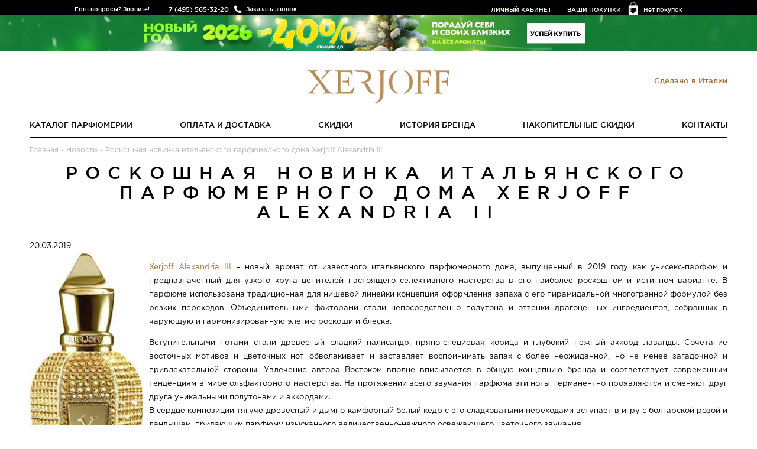

--- FILE ---
content_type: text/html; charset=UTF-8
request_url: https://casamorati.ru/novinka-xerjoff-alexandria-iii
body_size: 7819
content:
<!DOCTYPE html> <html lang="ru"> <head> <base href="https://casamorati.ru/"/> <meta charset="utf-8"> <meta http-equiv="x-ua-compatible" content="ie=edge"> <title>Xerjoff Alexandria III</title> <meta name="description" content=""> <meta name="keywords" content="Xerjoff Alexandria III" /> <meta http-equiv="Accept-CH" content="DPR, Viewport-Width, Width"> <meta name="viewport" content="width=device-width, initial-scale=1.0, maximum-scale=1.0, user-scalable=no"> <link rel="canonical" href="https://casamorati.ru/novinka-xerjoff-alexandria-iii"/> <!--[if lt IE 9]><script src="js/html5shiv.min.js"></script><![endif]--> <script src="js/jquery-2.2.0.min.js"></script> <link rel="apple-touch-icon" sizes="72x72" href="templates/adaptive/img/casamoratiapple-touch-icon.png"> <link rel="apple-touch-icon" sizes="144x144" href="templates/adaptive/img/casamoratiapple-touch-icon.png"> <link rel="icon" type="image/png" href="templates/adaptive/img/casamoratifavicon.png?v=315267" sizes="196x196"> <link rel="icon" type="image/png" href="templates/adaptive/img/casamoratifavicon.png?v=315267" sizes="96x96"> <link rel="icon" type="image/png" href="templates/adaptive/img/casamoratifavicon.png?v=315267" sizes="32x32"> <link rel="icon" type="image/png" href="templates/adaptive/img/casamoratifavicon.png?v=315267" sizes="16x16"> <script type="text/javascript">
	  window.dataLayer = window.dataLayer || [];
      window.whereListEvent = [];
	</script> <style>
.preloader {
  height: 100%;
  width: 100%;
  background: #fff;
  position: fixed;
  left: 0;
  top: 0;
  z-index: 10000;
  perspective: 1600px;
  perspective-origin: 20% 50%;
  transition: 0.5s all;
  opacity: 1;
}

.spinner {
  width: 80px;
  height: 80px;
  border: 2px solid #f3f3f3;
  border-top: 3px solid #000;
  border-radius: 100%;
  position: absolute;
  top: 0;
  bottom: 0;
  left: 0;
  right: 0;
  margin: auto;
  animation: spin 1s infinite linear;
}

.preloader.fade {
  opacity: 0;
}

.b-ico-preloader {
  background-size: cover;
  width: 52px;
  height: 67px;
  position: absolute;
  top: 0;
  bottom: 0;
  left: 0;
  right: 0;
  margin: auto;
  animation: ico 5s infinite linear;
  transform-style: preserve-3d;
}

@keyframes spin {
  from {
    transform: rotate(0deg);
  }
  to {
    transform: rotate(360deg);
  }
}

@keyframes ico {
  from {
    transform: rotateY(0deg);
  }
  to {
    transform: rotateY(360deg);
  }
}
</style> </head> <body class="casamorati"> <script>(function(w,d,s,l,i){w[l]=w[l]||[];w[l].push({'gtm.start':
new Date().getTime(),event:'gtm.js', "pagetype": "page"});var f=d.getElementsByTagName(s)[0],
j=d.createElement(s),dl=l!='dataLayer'?'&l='+l:'';j.async=true;j.src=
'https://www.googletagmanager.com/gtm.js?id='+i+dl;f.parentNode.insertBefore(j,f);
})(window,document,'script','dataLayer','GTM-TD646C8');</script> <noscript><iframe src="https://www.googletagmanager.com/ns.html?id=GTM-TD646C8" height="0" width="0" style="display:none;visibility:hidden"></iframe></noscript> <script type="text/javascript" >
(function(m,e,t,r,i,k,a){m[i]=m[i]||function(){(m[i].a=m[i].a||[]).push(arguments)};
m[i].l=1*new Date();k=e.createElement(t),a=e.getElementsByTagName(t)[0],k.async=1,k.src=r,a.parentNode.insertBefore(k,a)})
(window, document, "script", "https://mc.yandex.ru/metrika/tag.js", "ym");

ym(45566178, "init", {
clickmap:true,
trackLinks:true,
accurateTrackBounce:true,
webvisor:true,
ecommerce:"dataLayer"
});
</script> <noscript><div><img loading="lazy" src="https://mc.yandex.ru/watch/45566178" style="position:absolute; left:-9999px;" alt="" /></div></noscript> <script type="text/javascript">
var preload = document.createElement('div');

preload.className = "preloader";
preload.innerHTML = '<div class="b-ico-preloader"></div><div class="spinner"></div>';
document.body.appendChild(preload);

window.addEventListener('load', function() {
  // Uncomment to fade preloader after document load
   preload.className +=  ' fade';
   setTimeout(function(){
      preload.style.display = 'none';
   },10);
})
</script> <div class="page"> <header class="header"> <div class="head-line"> <div class="wrap"> <div class="head-phone"><span class="head-phone__text">Есть вопросы? Звоните!</span><b class="head-phone__tel">7 (495) 565-32-20</b><a href="#" class="head-phone__btn btn-callme">Заказать звонок</a></div> <div class="head-cart"><a href="/purchases" class="head-cart__link">Нет покупок</a></div> <div class="head-links"><a href="#" class="btn-in-site">Личный кабинет</a><a href="/purchases">Ваши покупки</a></div> </div> </div> <div class="promo_block esc-hidden-mobile" style="background-image:url(/images/slides/ny26-c2-2.png);"> <a href="catalog"> <div class="wrap countdown" data-endtime="Mon, 12 Jan 2026 00:00:00 +0300"> </div> </a> </div> <div class="mob_banner esc-hidden-desktop  esc-hidden-laptop"> <a href="catalog"> <img src="images/slides/ny26-c2-3.png?v=1767485073" alt="Xerjoff"> </a> </div> <div class="wrap"> <div class="dropdown callback-dropdown"> <div class="dropdown__body"> <form class="form form--plain js-validate" id="callback-form"> <input type="hidden" name="callback" value="1"> <div class="form__control"> <input type="tel" placeholder="Контактный номер телефона" value="" class="input input--full" name="phone"> </div> <button class="btn form__btn g-recaptcha" data-sitekey="6Lc_i4gfAAAAAPTaVq4z152_nCwqvv377o_ju2Hv" data-badge='bottomleft' data-callback="onSubmit_call">Перезвоните мне</button> </form> <button type="button" title="Закрыть" class="dropdown__close-btn"></button> </div> </div> <div class="dropdown login-dropdown" id="login-dropdown"> <div class="dropdown__body"> <form class="form form--mv- form--plain js-validate" method="post"> <div class="form__control"> <input type="tel" placeholder="Номер телефона" class="input input--full gphone" name="login"> </div> <div class="form__control"> <input type="password" placeholder="Пароль" class="input input--full" name="password"> </div> <div class="text-danger mv- hidden">Неправильный логин или пароль</div> <button class="btn form__btn">Войти</button><br> <a href="#" class="btn btn--hollow btn-registration">Регистрация</a><br> <a href="#" class="btn btn--hollow btn-password">Восстановить пароль</a> </form> <button type="button" title="Закрыть" class="dropdown__close-btn"></button> </div> </div> <div class="dropdown" id="registration-dropdown"> <div class="dropdown__body"> <form class="form form--mv- form--plain js-validate" id="registration-form" method="post"> <div class="form__control"> <input type="text" placeholder="Имя" class="input input--full" name="name" autocomplete="off"> </div> <div class="form__control"> <input type="tel" placeholder="Номер телефона" class="input input--full gphone" name="phone" autocomplete="off"> </div> <div class="form__control"> <input type="email" placeholder="E-mail" class="input input--full" name="email" autocomplete="off"> </div> <div class="form__control"> <input type="password" placeholder="Пароль" class="input input--full" name="password" autocomplete="off"> </div> <div class="text-danger mv- hidden">Пользователь с таким номером телефона уже зарегистрирован. <a href="#" class="btn-password">Забыли пароль?</a> </div> <button class="btn form__btn g-recaptcha" data-sitekey="6Lc_i4gfAAAAAPTaVq4z152_nCwqvv377o_ju2Hv" data-badge='bottomleft' data-callback="onSubmit_reg">Регистрация</button> </form> <button type="button" title="Закрыть" class="dropdown__close-btn"></button> </div> </div> <div class="dropdown password-dropdown" id="password-dropdown"> <div class="dropdown__body"> <form class="form form--mv- form--plain js-validate"> <div class="form__control"> <input type="tel" placeholder="Номер телефона" class="input input--full gphone" name="login"> </div> <div class="text-danger mv-2 hidden">Номер телефона не зарегистрирован в&nbsp;системе</div> <div class="text-danger mv-3 hidden">Пользователь заблокирован. Обратитесь к менеджеру по телефону 7 (495) 565-32-20</div> <div class="text-danger mv-4 hidden">Произошла системная ошибка. Попробуйте повторить запрос позже.</div> <div class="text-danger mv-5 hidden">Повторная отправка сообщения возможна через <span class="smstime"></span></div> <button class="btn form__btn g-recaptcha" data-sitekey="6Lc_i4gfAAAAAPTaVq4z152_nCwqvv377o_ju2Hv" data-badge='bottomleft' data-callback="onSubmit_forgot" >Восстановить пароль</button> </form> <button type="button" title="Закрыть" class="dropdown__close-btn"></button> </div> </div> <div class="dropdown login-dropdown" id="success-registration"> <div class="dropdown__body text-center p-"> <div class="h2 text-success">Вы успешно зарегистрировались!</div> <p>Письмо с данными о регистрации было отправлено Вам в sms.</p> <p>Теперь Вы можете воспользоваться возможностями Личного кабинета</p> <button type="button" title="Закрыть" class="dropdown__close-btn"></button> </div> </div> <div class="modal modal--small" id="password-recovery" data-backdrop="false"> <div class="modal__window text-center"> <p>Новый пароль выслан Вам в SMS-сообщении.</p> <button type="button" title="Закрыть" class="modal__close-btn" data-dismiss="modal"></button> </div> </div> <div class="logo"> <a href="https://casamorati.ru" title="Xerjoff" class="logo__link"> <img src="/templates/adaptive/img/casamoratilogo.png" alt="Xerjoff"> </a> <small class="logo__hint">Сделано в Италии</small> </div> <nav class="nav"> <ul class="nav__list"> <li class="nav__item"><a href="/catalog" class="nav__link">Каталог парфюмерии</a></li> <li class="nav__item"><a href="/dostavka-i-oplata" class="nav__link">Оплата и доставка</a></li> <li class="nav__item"><a href="/sale" class="nav__link">Скидки</a></li> <li class="nav__item"><a href="/o-brende" class="nav__link">История бренда</a></li> <li class="nav__item"><a href="/discount" class="nav__link">Накопительные скидки</a></li> <li class="nav__item"><a href="/abouts" class="nav__link">Контакты</a></li> </ul> </nav> <a href="#" class="btn mobile-nav-trigger js-toggle-m-nav"><span><i></i></span><strong>Навигация</strong></a> <a href="/catalog" class="btn mobile-nav-trigger  esc-hidden-desktop" style="margin-top: 15px;"><strong>Каталог</strong></a> <div class="m-nav-overlay js-toggle-m-nav"></div> <div class="m-nav"> <div class="m-nav-inner"> <div class="m-nav-header"> <div class="m-header-logo"> <img src="/templates/adaptive/img/casamoratilogo.png" alt="Xerjoff" /> </div> </div> <ul class="m-nav-l"> <li class="nav__item"><a href="/catalog" class="nav__link">Каталог парфюмерии</a></li> <li class="nav__item"><a href="/dostavka-i-oplata" class="nav__link">Оплата и доставка</a></li> <li class="nav__item"><a href="/kak-otlichit-poddelku" class="nav__link">Как отличить подделку</a></li> <li class="nav__item"><a href="/o-brende" class="nav__link">История бренда</a></li> <li class="nav__item"><a href="/discount" class="nav__link">Накопительные скидки</a></li> <li class="nav__item"><a href="/abouts" class="nav__link">Контакты</a></li> </ul> </div> </div> </div> </header> <main class="main"> <div class="wrap page"> <div id="path" style="margin-top: -20px;" vocab="http://schema.org/" typeof="BreadcrumbList"> <span property="itemListElement" typeof="ListItem"><a href="/" property="item" typeof="WebPage"><span property="name">Главная</span></a> <meta property="position" content="1"> </span>
- <span property="itemListElement" typeof="ListItem"><a href="news" property="item" typeof="WebPage"><span property="name">Новости</span></a> <meta property="position" content="2">
 - <span typeof="v:Breadcrumb" property="v:title">Роскошная новинка итальянского парфюмерного дома Xerjoff Alexandria III</span></div> <div class="page"> <h1 class="headline text-center" data-page="551">Роскошная новинка итальянского парфюмерного дома Xerjoff Alexandria II</h1> <time datetime="20.03.2019">20.03.2019</time> <div class="typography"> <p><img src="/images/uploads/c7af027b640eaaadd0ac7e42067f2acb.jpg" alt="" style="float: left; width: 192px; margin: 0px 10px 10px 0px;" /></p><p style="text-align: justify;"><a href="https://casamorati.ru/xerjoff-alexandria-iii">Xerjoff Alexandria III</a> – новый аромат от известного итальянского парфюмерного дома, выпущенный в 2019 году как унисекс-парфюм и предназначенный для узкого круга ценителей настоящего селективного мастерства в его наиболее роскошном и истинном варианте. В парфюме использована традиционная для нишевой линейки концепция оформления запаха с его пирамидальной многогранной формулой без резких переходов. Объединительными факторами стали непосредственно полутона и оттенки драгоценных ингредиентов, собранных в чарующую и гармонизированную элегию роскоши и блеска.</p> <div style="text-align: justify;">Вступительными нотами стали древесный сладкий палисандр, пряно-специевая корица и глубокий нежный аккорд лаванды. Сочетание восточных мотивов и цветочных нот обволакивает и заставляет воспринимать запах с более неожиданной, но не менее загадочной и привлекательной стороны. Увлечение автора Востоком вполне вписывается в общую концепцию бренда и соответствует современным тенденциям в мире ольфакторного мастерства. На протяжении всего звучания парфюма эти ноты перманентно проявляются и сменяют друг друга уникальными полутонами и аккордами.</div> <div style="text-align: justify;">В сердце композиции тягуче-древесный и дымно-камфорный белый кедр с его сладковатыми переходами вступает в игру с болгарской розой и ландышем, придающим парфюму изысканного величественно-нежного освежающего цветочного звучания.</div> <div style="text-align: justify;">В послесловии также ощущается древесная тематика. Его дарит экзотический сандал. А продолжает шлей целая линейка драгоценных афродизиаков. Среди них целых два типа уда, лаосский и тайский, каждый из которых по своему проницательно звучит в композиции то сахарными, то терпковатыми оттенками. Насыщенный всплеск ванили углубляет сладкие мотивы. А завершает послесловие теплая янтарно-животная амбра.</div> <div style="text-align: justify;">По законам бренда, вся композиция выстроена в стройный ансамбль, призванный очаровывать и вовлекать в самую суть аромата. Продумана и презентация парфюма. Оригинальный дизайн флакона позволяет называть его шедевром и самостоятельным предметом восхищения. Для бутылочки и крышечки выбран золотой цвет, подчеркивающий царственную роскошь парфюма и бренда как такового.</div> </div> </div> <div id="loadModal"></div> </div> </main> <footer class="footer"> <div class="wrap"> <form class="subscription js-validate" id="newsletter-form"> <label for="subscription-input" class="subscription__label h2 headline">рассылка</label> <input id="subscription-input" type="email" placeholder="электронная почта" class="input" name="email"> <button class="btn">Подписаться</button> <p class="subscription__text">
              Подпишитесь на рассылку, будьте в курсе специальных предложений, акций, скидок и подарков от Xerjoff
            </p> </form> <div class="modal" id="modal-subscription-success"> <div class="modal__window text-center"> <div class="h2 text-primary mb0">Вы успешно подписаны на нашу рассылку!</div> <p class="hidden mt-">Укажите этот электронный адрес при оформлении заказа, чтобы получить подарок.</p> <button type="button" title="Закрыть" class="modal__close-btn" data-dismiss="modal"></button> </div> </div> <div class="foot-phone"> <div class="h4">Есть вопросы? Звоните!</div>7 (495) 565-32-20<a href="#" class="foot-phone__btn">Заказать звонок</a> </div> <ul class="foot-nav"> <li class="foot-nav__row"> <span class="foot-nav__item"><a href="/dostavka-i-oplata">Оплата и доставка</a></span> <span class="foot-nav__item"><a href="/o-brende">История бренда</a></span> <span class="foot-nav__item"><a href="/discount">Накопительные скидки</a></span> </li> <li class="foot-nav__row"><span class="foot-nav__item"><a href="/usloviya-vozvrata">Условия возврата</a></span><span class="foot-nav__item"><a href="/kak-otlichit-poddelku">Как отличить подделку</a></span><span class="foot-nav__item"><a href="/reviews">Отзывы покупателей</a></span><span class="foot-nav__item esc-hidden-desktop esc-hidden-laptop"><a href="/abouts">Контакты</a></span></li> </ul> <div class="foot-info">&copy;  2014, Xerjoff<br><a href="/abouts" class="esc-hidden-mobile">Контакты</a>&nbsp;&nbsp;&nbsp;&nbsp;<a href="/karta-sajta">Карта сайта</a></div> </div> </footer> <div class="modal modal--small" id="modal-callback-success"> <div class="modal__window text-center"> <div class="h2 text-primary">Ваш запрос успешно отправлен!</div> <p>Наш менеджер свяжется с вами в ближайшее время.</p> <button type="button" title="Закрыть" class="modal__close-btn" data-dismiss="modal"></button> </div> </div> <input type="hidden" name="recaptcha_sitekey" value="6Lc_i4gfAAAAAPTaVq4z152_nCwqvv377o_ju2Hv" /> </div> <style>
.intro-products__img-box img {
  height: 20em;
}
.recently-product img {
    height: 224px;
    width: auto;
}
</style> <link type="text/css" rel="stylesheet" href="/templates/adaptive/css/casamorati2_20251110122836.css" /> <link rel="stylesheet" href="/templates/promo/promo.css?_=523_1767485073"> <script src="js/slick.min.js"></script> <script src="js/modal.min.js"></script> <script src="js/jquery.validate.min.js"></script> <script src="js/jquery.autocompleter.min.js"></script> <script src="js/chosen.jquery.min.js"></script> <script src="js/jquery-ui/jquery-ui.min.js"></script> <script src="templates/adaptive/js/readmore.js?_=154"></script> <script src="templates/adaptive/js/main.js?_=1767485073"></script> <script src='https://www.google.com/recaptcha/api.js' async defer></script> <script>
      	 //========================================
      	 //  reCAPTCHA
      	 //========================================
      	    function onSubmit_forgot(token) {
      	      $('#password-dropdown').find('form').submit();
      	    }
      	  </script> <script>
      	 //========================================
      	 //  reCAPTCHA
      	 //========================================
      	    function onSubmit_reg(token) {
      	      $('#registration-form').submit();
      	    }
      	  </script> <script>
      	 //========================================
      	 //  reCAPTCHA
      	 //========================================
      	    function onSubmit_call(token) {
      	      $('#callback-form').submit();
      	    }
      	  </script> <script src="//yastatic.net/share2/share.js" async defer></script> <script>
      function getCookie(name) {
        let matches = document.cookie.match(new RegExp(
                "(?:^|; )" + name.replace(/([\.$?*|{}\(\)\[\]\\\/\+^])/g, '\\$1') + "=([^;]*)"
        ));
        return matches ? decodeURIComponent(matches[1]) : undefined;
      }

      function setCookie(name, value, options = {}) {

        options = {
          path: '/',
        };

        if (options.expires instanceof Date) {
          options.expires = options.expires.toUTCString();
        }

        let updatedCookie = encodeURIComponent(name) + "=" + encodeURIComponent(value);

        for (let optionKey in options) {
          updatedCookie += "; " + optionKey;
          let optionValue = options[optionKey];
          if (optionValue !== true) {
            updatedCookie += "=" + optionValue;
          }
        }

        document.cookie = updatedCookie;
      }

      function deleteCookie(name) {
        setCookie(name, "", {
          'max-age': -1
        })
      }

      function setEventSelectItem(selector, list_name, list_id) {
        let parent = selector.parents('.js-ga-item-product');
        let ga_item_id = parent.data('ga-item-id');
        let ga_item_name = parent.data('ga-item-name');
        let ga_price = parent.data('ga-price');
        let ga_discount = parent.data('ga-discount');
        let ga_item_brand = parent.data('ga-item-brand');

        dataLayer.push({ ecommerce: null });  // Clear the previous ecommerce object.
        dataLayer.push({
          event: "select_item",
          ecommerce: {
            item_list_id: list_id,
            item_list_name: list_name,
            items: [
              {
                item_id: ga_item_id,
                item_name: ga_item_name,
                item_list_name: list_name,
                item_list_id: list_id,
                price: ga_price,
                discount: ga_discount,
                item_brand: ga_item_brand
              }
            ]
          }
        });

        let tempSetTestDataLayer = {
            event: "select_item",
            ecommerce: {
                item_list_id: list_id,
                item_list_name: list_name,
                items: [
                    {
                        item_id: ga_item_id,
                        item_name: ga_item_name,
                        item_list_name: list_name,
                        item_list_id: list_id,
                        price: ga_price,
                        discount: ga_discount,
                        item_brand: ga_item_brand
                    }
                ]
            }
        }

      }


      console.log('end dataLayer:')
      console.log(window.dataLayer); ///////////////////////// test

      function setClickEventGA(selector, list_name, list_id) {
        $(document).on('click', selector, function () {
          window.whereListEvent = {
            item_list_name: list_name,
            item_list_id: list_id
          };
          setCookie('whereListEventCookie', JSON.stringify(window.whereListEvent), {'max-age': 864000});
          setEventSelectItem($(this), list_name, list_id);
        });
      }

      setClickEventGA('#heroHomeBanner a', 'Основной баннер на главной', 'osnovnoj-banner-na-glavnoj');
      setClickEventGA('.collections__list a', 'Группа баннеров с главной', 'gruppa-bannerov-s-glavnoj');
      setClickEventGA('.recently-buyed a', 'Последний раз купили на главной', 'poslednij-raz-kupili-na-glavnoj');
      setClickEventGA('#productsPopularHome a', 'Популярные ароматы на главной', 'populyarnye-aromaty-na-glavnoj');
      setClickEventGA('#sitemapProductsList a', 'Карта сайта', 'karta-sajta');
      setClickEventGA('.js-cart-item__link', 'Товары в корзине', 'tovary-v-korzine');
      setClickEventGA('#relatedProducts a', 'Популярные ароматы в карточке товара', 'populyarnye-aromaty-v-kartochke-tovara');

      deleteCookie('whereListEventCookie');

    </script> </body> </html><!--
memory peak usage: 936104 bytes
page generation time: 0.076977968215942 seconds
-->

--- FILE ---
content_type: text/html; charset=utf-8
request_url: https://www.google.com/recaptcha/api2/anchor?ar=1&k=6Lc_i4gfAAAAAPTaVq4z152_nCwqvv377o_ju2Hv&co=aHR0cHM6Ly9jYXNhbW9yYXRpLnJ1OjQ0Mw..&hl=en&v=7gg7H51Q-naNfhmCP3_R47ho&size=invisible&badge=bottomleft&anchor-ms=20000&execute-ms=30000&cb=4y7lilxf9wgx
body_size: 47972
content:
<!DOCTYPE HTML><html dir="ltr" lang="en"><head><meta http-equiv="Content-Type" content="text/html; charset=UTF-8">
<meta http-equiv="X-UA-Compatible" content="IE=edge">
<title>reCAPTCHA</title>
<style type="text/css">
/* cyrillic-ext */
@font-face {
  font-family: 'Roboto';
  font-style: normal;
  font-weight: 400;
  font-stretch: 100%;
  src: url(//fonts.gstatic.com/s/roboto/v48/KFO7CnqEu92Fr1ME7kSn66aGLdTylUAMa3GUBHMdazTgWw.woff2) format('woff2');
  unicode-range: U+0460-052F, U+1C80-1C8A, U+20B4, U+2DE0-2DFF, U+A640-A69F, U+FE2E-FE2F;
}
/* cyrillic */
@font-face {
  font-family: 'Roboto';
  font-style: normal;
  font-weight: 400;
  font-stretch: 100%;
  src: url(//fonts.gstatic.com/s/roboto/v48/KFO7CnqEu92Fr1ME7kSn66aGLdTylUAMa3iUBHMdazTgWw.woff2) format('woff2');
  unicode-range: U+0301, U+0400-045F, U+0490-0491, U+04B0-04B1, U+2116;
}
/* greek-ext */
@font-face {
  font-family: 'Roboto';
  font-style: normal;
  font-weight: 400;
  font-stretch: 100%;
  src: url(//fonts.gstatic.com/s/roboto/v48/KFO7CnqEu92Fr1ME7kSn66aGLdTylUAMa3CUBHMdazTgWw.woff2) format('woff2');
  unicode-range: U+1F00-1FFF;
}
/* greek */
@font-face {
  font-family: 'Roboto';
  font-style: normal;
  font-weight: 400;
  font-stretch: 100%;
  src: url(//fonts.gstatic.com/s/roboto/v48/KFO7CnqEu92Fr1ME7kSn66aGLdTylUAMa3-UBHMdazTgWw.woff2) format('woff2');
  unicode-range: U+0370-0377, U+037A-037F, U+0384-038A, U+038C, U+038E-03A1, U+03A3-03FF;
}
/* math */
@font-face {
  font-family: 'Roboto';
  font-style: normal;
  font-weight: 400;
  font-stretch: 100%;
  src: url(//fonts.gstatic.com/s/roboto/v48/KFO7CnqEu92Fr1ME7kSn66aGLdTylUAMawCUBHMdazTgWw.woff2) format('woff2');
  unicode-range: U+0302-0303, U+0305, U+0307-0308, U+0310, U+0312, U+0315, U+031A, U+0326-0327, U+032C, U+032F-0330, U+0332-0333, U+0338, U+033A, U+0346, U+034D, U+0391-03A1, U+03A3-03A9, U+03B1-03C9, U+03D1, U+03D5-03D6, U+03F0-03F1, U+03F4-03F5, U+2016-2017, U+2034-2038, U+203C, U+2040, U+2043, U+2047, U+2050, U+2057, U+205F, U+2070-2071, U+2074-208E, U+2090-209C, U+20D0-20DC, U+20E1, U+20E5-20EF, U+2100-2112, U+2114-2115, U+2117-2121, U+2123-214F, U+2190, U+2192, U+2194-21AE, U+21B0-21E5, U+21F1-21F2, U+21F4-2211, U+2213-2214, U+2216-22FF, U+2308-230B, U+2310, U+2319, U+231C-2321, U+2336-237A, U+237C, U+2395, U+239B-23B7, U+23D0, U+23DC-23E1, U+2474-2475, U+25AF, U+25B3, U+25B7, U+25BD, U+25C1, U+25CA, U+25CC, U+25FB, U+266D-266F, U+27C0-27FF, U+2900-2AFF, U+2B0E-2B11, U+2B30-2B4C, U+2BFE, U+3030, U+FF5B, U+FF5D, U+1D400-1D7FF, U+1EE00-1EEFF;
}
/* symbols */
@font-face {
  font-family: 'Roboto';
  font-style: normal;
  font-weight: 400;
  font-stretch: 100%;
  src: url(//fonts.gstatic.com/s/roboto/v48/KFO7CnqEu92Fr1ME7kSn66aGLdTylUAMaxKUBHMdazTgWw.woff2) format('woff2');
  unicode-range: U+0001-000C, U+000E-001F, U+007F-009F, U+20DD-20E0, U+20E2-20E4, U+2150-218F, U+2190, U+2192, U+2194-2199, U+21AF, U+21E6-21F0, U+21F3, U+2218-2219, U+2299, U+22C4-22C6, U+2300-243F, U+2440-244A, U+2460-24FF, U+25A0-27BF, U+2800-28FF, U+2921-2922, U+2981, U+29BF, U+29EB, U+2B00-2BFF, U+4DC0-4DFF, U+FFF9-FFFB, U+10140-1018E, U+10190-1019C, U+101A0, U+101D0-101FD, U+102E0-102FB, U+10E60-10E7E, U+1D2C0-1D2D3, U+1D2E0-1D37F, U+1F000-1F0FF, U+1F100-1F1AD, U+1F1E6-1F1FF, U+1F30D-1F30F, U+1F315, U+1F31C, U+1F31E, U+1F320-1F32C, U+1F336, U+1F378, U+1F37D, U+1F382, U+1F393-1F39F, U+1F3A7-1F3A8, U+1F3AC-1F3AF, U+1F3C2, U+1F3C4-1F3C6, U+1F3CA-1F3CE, U+1F3D4-1F3E0, U+1F3ED, U+1F3F1-1F3F3, U+1F3F5-1F3F7, U+1F408, U+1F415, U+1F41F, U+1F426, U+1F43F, U+1F441-1F442, U+1F444, U+1F446-1F449, U+1F44C-1F44E, U+1F453, U+1F46A, U+1F47D, U+1F4A3, U+1F4B0, U+1F4B3, U+1F4B9, U+1F4BB, U+1F4BF, U+1F4C8-1F4CB, U+1F4D6, U+1F4DA, U+1F4DF, U+1F4E3-1F4E6, U+1F4EA-1F4ED, U+1F4F7, U+1F4F9-1F4FB, U+1F4FD-1F4FE, U+1F503, U+1F507-1F50B, U+1F50D, U+1F512-1F513, U+1F53E-1F54A, U+1F54F-1F5FA, U+1F610, U+1F650-1F67F, U+1F687, U+1F68D, U+1F691, U+1F694, U+1F698, U+1F6AD, U+1F6B2, U+1F6B9-1F6BA, U+1F6BC, U+1F6C6-1F6CF, U+1F6D3-1F6D7, U+1F6E0-1F6EA, U+1F6F0-1F6F3, U+1F6F7-1F6FC, U+1F700-1F7FF, U+1F800-1F80B, U+1F810-1F847, U+1F850-1F859, U+1F860-1F887, U+1F890-1F8AD, U+1F8B0-1F8BB, U+1F8C0-1F8C1, U+1F900-1F90B, U+1F93B, U+1F946, U+1F984, U+1F996, U+1F9E9, U+1FA00-1FA6F, U+1FA70-1FA7C, U+1FA80-1FA89, U+1FA8F-1FAC6, U+1FACE-1FADC, U+1FADF-1FAE9, U+1FAF0-1FAF8, U+1FB00-1FBFF;
}
/* vietnamese */
@font-face {
  font-family: 'Roboto';
  font-style: normal;
  font-weight: 400;
  font-stretch: 100%;
  src: url(//fonts.gstatic.com/s/roboto/v48/KFO7CnqEu92Fr1ME7kSn66aGLdTylUAMa3OUBHMdazTgWw.woff2) format('woff2');
  unicode-range: U+0102-0103, U+0110-0111, U+0128-0129, U+0168-0169, U+01A0-01A1, U+01AF-01B0, U+0300-0301, U+0303-0304, U+0308-0309, U+0323, U+0329, U+1EA0-1EF9, U+20AB;
}
/* latin-ext */
@font-face {
  font-family: 'Roboto';
  font-style: normal;
  font-weight: 400;
  font-stretch: 100%;
  src: url(//fonts.gstatic.com/s/roboto/v48/KFO7CnqEu92Fr1ME7kSn66aGLdTylUAMa3KUBHMdazTgWw.woff2) format('woff2');
  unicode-range: U+0100-02BA, U+02BD-02C5, U+02C7-02CC, U+02CE-02D7, U+02DD-02FF, U+0304, U+0308, U+0329, U+1D00-1DBF, U+1E00-1E9F, U+1EF2-1EFF, U+2020, U+20A0-20AB, U+20AD-20C0, U+2113, U+2C60-2C7F, U+A720-A7FF;
}
/* latin */
@font-face {
  font-family: 'Roboto';
  font-style: normal;
  font-weight: 400;
  font-stretch: 100%;
  src: url(//fonts.gstatic.com/s/roboto/v48/KFO7CnqEu92Fr1ME7kSn66aGLdTylUAMa3yUBHMdazQ.woff2) format('woff2');
  unicode-range: U+0000-00FF, U+0131, U+0152-0153, U+02BB-02BC, U+02C6, U+02DA, U+02DC, U+0304, U+0308, U+0329, U+2000-206F, U+20AC, U+2122, U+2191, U+2193, U+2212, U+2215, U+FEFF, U+FFFD;
}
/* cyrillic-ext */
@font-face {
  font-family: 'Roboto';
  font-style: normal;
  font-weight: 500;
  font-stretch: 100%;
  src: url(//fonts.gstatic.com/s/roboto/v48/KFO7CnqEu92Fr1ME7kSn66aGLdTylUAMa3GUBHMdazTgWw.woff2) format('woff2');
  unicode-range: U+0460-052F, U+1C80-1C8A, U+20B4, U+2DE0-2DFF, U+A640-A69F, U+FE2E-FE2F;
}
/* cyrillic */
@font-face {
  font-family: 'Roboto';
  font-style: normal;
  font-weight: 500;
  font-stretch: 100%;
  src: url(//fonts.gstatic.com/s/roboto/v48/KFO7CnqEu92Fr1ME7kSn66aGLdTylUAMa3iUBHMdazTgWw.woff2) format('woff2');
  unicode-range: U+0301, U+0400-045F, U+0490-0491, U+04B0-04B1, U+2116;
}
/* greek-ext */
@font-face {
  font-family: 'Roboto';
  font-style: normal;
  font-weight: 500;
  font-stretch: 100%;
  src: url(//fonts.gstatic.com/s/roboto/v48/KFO7CnqEu92Fr1ME7kSn66aGLdTylUAMa3CUBHMdazTgWw.woff2) format('woff2');
  unicode-range: U+1F00-1FFF;
}
/* greek */
@font-face {
  font-family: 'Roboto';
  font-style: normal;
  font-weight: 500;
  font-stretch: 100%;
  src: url(//fonts.gstatic.com/s/roboto/v48/KFO7CnqEu92Fr1ME7kSn66aGLdTylUAMa3-UBHMdazTgWw.woff2) format('woff2');
  unicode-range: U+0370-0377, U+037A-037F, U+0384-038A, U+038C, U+038E-03A1, U+03A3-03FF;
}
/* math */
@font-face {
  font-family: 'Roboto';
  font-style: normal;
  font-weight: 500;
  font-stretch: 100%;
  src: url(//fonts.gstatic.com/s/roboto/v48/KFO7CnqEu92Fr1ME7kSn66aGLdTylUAMawCUBHMdazTgWw.woff2) format('woff2');
  unicode-range: U+0302-0303, U+0305, U+0307-0308, U+0310, U+0312, U+0315, U+031A, U+0326-0327, U+032C, U+032F-0330, U+0332-0333, U+0338, U+033A, U+0346, U+034D, U+0391-03A1, U+03A3-03A9, U+03B1-03C9, U+03D1, U+03D5-03D6, U+03F0-03F1, U+03F4-03F5, U+2016-2017, U+2034-2038, U+203C, U+2040, U+2043, U+2047, U+2050, U+2057, U+205F, U+2070-2071, U+2074-208E, U+2090-209C, U+20D0-20DC, U+20E1, U+20E5-20EF, U+2100-2112, U+2114-2115, U+2117-2121, U+2123-214F, U+2190, U+2192, U+2194-21AE, U+21B0-21E5, U+21F1-21F2, U+21F4-2211, U+2213-2214, U+2216-22FF, U+2308-230B, U+2310, U+2319, U+231C-2321, U+2336-237A, U+237C, U+2395, U+239B-23B7, U+23D0, U+23DC-23E1, U+2474-2475, U+25AF, U+25B3, U+25B7, U+25BD, U+25C1, U+25CA, U+25CC, U+25FB, U+266D-266F, U+27C0-27FF, U+2900-2AFF, U+2B0E-2B11, U+2B30-2B4C, U+2BFE, U+3030, U+FF5B, U+FF5D, U+1D400-1D7FF, U+1EE00-1EEFF;
}
/* symbols */
@font-face {
  font-family: 'Roboto';
  font-style: normal;
  font-weight: 500;
  font-stretch: 100%;
  src: url(//fonts.gstatic.com/s/roboto/v48/KFO7CnqEu92Fr1ME7kSn66aGLdTylUAMaxKUBHMdazTgWw.woff2) format('woff2');
  unicode-range: U+0001-000C, U+000E-001F, U+007F-009F, U+20DD-20E0, U+20E2-20E4, U+2150-218F, U+2190, U+2192, U+2194-2199, U+21AF, U+21E6-21F0, U+21F3, U+2218-2219, U+2299, U+22C4-22C6, U+2300-243F, U+2440-244A, U+2460-24FF, U+25A0-27BF, U+2800-28FF, U+2921-2922, U+2981, U+29BF, U+29EB, U+2B00-2BFF, U+4DC0-4DFF, U+FFF9-FFFB, U+10140-1018E, U+10190-1019C, U+101A0, U+101D0-101FD, U+102E0-102FB, U+10E60-10E7E, U+1D2C0-1D2D3, U+1D2E0-1D37F, U+1F000-1F0FF, U+1F100-1F1AD, U+1F1E6-1F1FF, U+1F30D-1F30F, U+1F315, U+1F31C, U+1F31E, U+1F320-1F32C, U+1F336, U+1F378, U+1F37D, U+1F382, U+1F393-1F39F, U+1F3A7-1F3A8, U+1F3AC-1F3AF, U+1F3C2, U+1F3C4-1F3C6, U+1F3CA-1F3CE, U+1F3D4-1F3E0, U+1F3ED, U+1F3F1-1F3F3, U+1F3F5-1F3F7, U+1F408, U+1F415, U+1F41F, U+1F426, U+1F43F, U+1F441-1F442, U+1F444, U+1F446-1F449, U+1F44C-1F44E, U+1F453, U+1F46A, U+1F47D, U+1F4A3, U+1F4B0, U+1F4B3, U+1F4B9, U+1F4BB, U+1F4BF, U+1F4C8-1F4CB, U+1F4D6, U+1F4DA, U+1F4DF, U+1F4E3-1F4E6, U+1F4EA-1F4ED, U+1F4F7, U+1F4F9-1F4FB, U+1F4FD-1F4FE, U+1F503, U+1F507-1F50B, U+1F50D, U+1F512-1F513, U+1F53E-1F54A, U+1F54F-1F5FA, U+1F610, U+1F650-1F67F, U+1F687, U+1F68D, U+1F691, U+1F694, U+1F698, U+1F6AD, U+1F6B2, U+1F6B9-1F6BA, U+1F6BC, U+1F6C6-1F6CF, U+1F6D3-1F6D7, U+1F6E0-1F6EA, U+1F6F0-1F6F3, U+1F6F7-1F6FC, U+1F700-1F7FF, U+1F800-1F80B, U+1F810-1F847, U+1F850-1F859, U+1F860-1F887, U+1F890-1F8AD, U+1F8B0-1F8BB, U+1F8C0-1F8C1, U+1F900-1F90B, U+1F93B, U+1F946, U+1F984, U+1F996, U+1F9E9, U+1FA00-1FA6F, U+1FA70-1FA7C, U+1FA80-1FA89, U+1FA8F-1FAC6, U+1FACE-1FADC, U+1FADF-1FAE9, U+1FAF0-1FAF8, U+1FB00-1FBFF;
}
/* vietnamese */
@font-face {
  font-family: 'Roboto';
  font-style: normal;
  font-weight: 500;
  font-stretch: 100%;
  src: url(//fonts.gstatic.com/s/roboto/v48/KFO7CnqEu92Fr1ME7kSn66aGLdTylUAMa3OUBHMdazTgWw.woff2) format('woff2');
  unicode-range: U+0102-0103, U+0110-0111, U+0128-0129, U+0168-0169, U+01A0-01A1, U+01AF-01B0, U+0300-0301, U+0303-0304, U+0308-0309, U+0323, U+0329, U+1EA0-1EF9, U+20AB;
}
/* latin-ext */
@font-face {
  font-family: 'Roboto';
  font-style: normal;
  font-weight: 500;
  font-stretch: 100%;
  src: url(//fonts.gstatic.com/s/roboto/v48/KFO7CnqEu92Fr1ME7kSn66aGLdTylUAMa3KUBHMdazTgWw.woff2) format('woff2');
  unicode-range: U+0100-02BA, U+02BD-02C5, U+02C7-02CC, U+02CE-02D7, U+02DD-02FF, U+0304, U+0308, U+0329, U+1D00-1DBF, U+1E00-1E9F, U+1EF2-1EFF, U+2020, U+20A0-20AB, U+20AD-20C0, U+2113, U+2C60-2C7F, U+A720-A7FF;
}
/* latin */
@font-face {
  font-family: 'Roboto';
  font-style: normal;
  font-weight: 500;
  font-stretch: 100%;
  src: url(//fonts.gstatic.com/s/roboto/v48/KFO7CnqEu92Fr1ME7kSn66aGLdTylUAMa3yUBHMdazQ.woff2) format('woff2');
  unicode-range: U+0000-00FF, U+0131, U+0152-0153, U+02BB-02BC, U+02C6, U+02DA, U+02DC, U+0304, U+0308, U+0329, U+2000-206F, U+20AC, U+2122, U+2191, U+2193, U+2212, U+2215, U+FEFF, U+FFFD;
}
/* cyrillic-ext */
@font-face {
  font-family: 'Roboto';
  font-style: normal;
  font-weight: 900;
  font-stretch: 100%;
  src: url(//fonts.gstatic.com/s/roboto/v48/KFO7CnqEu92Fr1ME7kSn66aGLdTylUAMa3GUBHMdazTgWw.woff2) format('woff2');
  unicode-range: U+0460-052F, U+1C80-1C8A, U+20B4, U+2DE0-2DFF, U+A640-A69F, U+FE2E-FE2F;
}
/* cyrillic */
@font-face {
  font-family: 'Roboto';
  font-style: normal;
  font-weight: 900;
  font-stretch: 100%;
  src: url(//fonts.gstatic.com/s/roboto/v48/KFO7CnqEu92Fr1ME7kSn66aGLdTylUAMa3iUBHMdazTgWw.woff2) format('woff2');
  unicode-range: U+0301, U+0400-045F, U+0490-0491, U+04B0-04B1, U+2116;
}
/* greek-ext */
@font-face {
  font-family: 'Roboto';
  font-style: normal;
  font-weight: 900;
  font-stretch: 100%;
  src: url(//fonts.gstatic.com/s/roboto/v48/KFO7CnqEu92Fr1ME7kSn66aGLdTylUAMa3CUBHMdazTgWw.woff2) format('woff2');
  unicode-range: U+1F00-1FFF;
}
/* greek */
@font-face {
  font-family: 'Roboto';
  font-style: normal;
  font-weight: 900;
  font-stretch: 100%;
  src: url(//fonts.gstatic.com/s/roboto/v48/KFO7CnqEu92Fr1ME7kSn66aGLdTylUAMa3-UBHMdazTgWw.woff2) format('woff2');
  unicode-range: U+0370-0377, U+037A-037F, U+0384-038A, U+038C, U+038E-03A1, U+03A3-03FF;
}
/* math */
@font-face {
  font-family: 'Roboto';
  font-style: normal;
  font-weight: 900;
  font-stretch: 100%;
  src: url(//fonts.gstatic.com/s/roboto/v48/KFO7CnqEu92Fr1ME7kSn66aGLdTylUAMawCUBHMdazTgWw.woff2) format('woff2');
  unicode-range: U+0302-0303, U+0305, U+0307-0308, U+0310, U+0312, U+0315, U+031A, U+0326-0327, U+032C, U+032F-0330, U+0332-0333, U+0338, U+033A, U+0346, U+034D, U+0391-03A1, U+03A3-03A9, U+03B1-03C9, U+03D1, U+03D5-03D6, U+03F0-03F1, U+03F4-03F5, U+2016-2017, U+2034-2038, U+203C, U+2040, U+2043, U+2047, U+2050, U+2057, U+205F, U+2070-2071, U+2074-208E, U+2090-209C, U+20D0-20DC, U+20E1, U+20E5-20EF, U+2100-2112, U+2114-2115, U+2117-2121, U+2123-214F, U+2190, U+2192, U+2194-21AE, U+21B0-21E5, U+21F1-21F2, U+21F4-2211, U+2213-2214, U+2216-22FF, U+2308-230B, U+2310, U+2319, U+231C-2321, U+2336-237A, U+237C, U+2395, U+239B-23B7, U+23D0, U+23DC-23E1, U+2474-2475, U+25AF, U+25B3, U+25B7, U+25BD, U+25C1, U+25CA, U+25CC, U+25FB, U+266D-266F, U+27C0-27FF, U+2900-2AFF, U+2B0E-2B11, U+2B30-2B4C, U+2BFE, U+3030, U+FF5B, U+FF5D, U+1D400-1D7FF, U+1EE00-1EEFF;
}
/* symbols */
@font-face {
  font-family: 'Roboto';
  font-style: normal;
  font-weight: 900;
  font-stretch: 100%;
  src: url(//fonts.gstatic.com/s/roboto/v48/KFO7CnqEu92Fr1ME7kSn66aGLdTylUAMaxKUBHMdazTgWw.woff2) format('woff2');
  unicode-range: U+0001-000C, U+000E-001F, U+007F-009F, U+20DD-20E0, U+20E2-20E4, U+2150-218F, U+2190, U+2192, U+2194-2199, U+21AF, U+21E6-21F0, U+21F3, U+2218-2219, U+2299, U+22C4-22C6, U+2300-243F, U+2440-244A, U+2460-24FF, U+25A0-27BF, U+2800-28FF, U+2921-2922, U+2981, U+29BF, U+29EB, U+2B00-2BFF, U+4DC0-4DFF, U+FFF9-FFFB, U+10140-1018E, U+10190-1019C, U+101A0, U+101D0-101FD, U+102E0-102FB, U+10E60-10E7E, U+1D2C0-1D2D3, U+1D2E0-1D37F, U+1F000-1F0FF, U+1F100-1F1AD, U+1F1E6-1F1FF, U+1F30D-1F30F, U+1F315, U+1F31C, U+1F31E, U+1F320-1F32C, U+1F336, U+1F378, U+1F37D, U+1F382, U+1F393-1F39F, U+1F3A7-1F3A8, U+1F3AC-1F3AF, U+1F3C2, U+1F3C4-1F3C6, U+1F3CA-1F3CE, U+1F3D4-1F3E0, U+1F3ED, U+1F3F1-1F3F3, U+1F3F5-1F3F7, U+1F408, U+1F415, U+1F41F, U+1F426, U+1F43F, U+1F441-1F442, U+1F444, U+1F446-1F449, U+1F44C-1F44E, U+1F453, U+1F46A, U+1F47D, U+1F4A3, U+1F4B0, U+1F4B3, U+1F4B9, U+1F4BB, U+1F4BF, U+1F4C8-1F4CB, U+1F4D6, U+1F4DA, U+1F4DF, U+1F4E3-1F4E6, U+1F4EA-1F4ED, U+1F4F7, U+1F4F9-1F4FB, U+1F4FD-1F4FE, U+1F503, U+1F507-1F50B, U+1F50D, U+1F512-1F513, U+1F53E-1F54A, U+1F54F-1F5FA, U+1F610, U+1F650-1F67F, U+1F687, U+1F68D, U+1F691, U+1F694, U+1F698, U+1F6AD, U+1F6B2, U+1F6B9-1F6BA, U+1F6BC, U+1F6C6-1F6CF, U+1F6D3-1F6D7, U+1F6E0-1F6EA, U+1F6F0-1F6F3, U+1F6F7-1F6FC, U+1F700-1F7FF, U+1F800-1F80B, U+1F810-1F847, U+1F850-1F859, U+1F860-1F887, U+1F890-1F8AD, U+1F8B0-1F8BB, U+1F8C0-1F8C1, U+1F900-1F90B, U+1F93B, U+1F946, U+1F984, U+1F996, U+1F9E9, U+1FA00-1FA6F, U+1FA70-1FA7C, U+1FA80-1FA89, U+1FA8F-1FAC6, U+1FACE-1FADC, U+1FADF-1FAE9, U+1FAF0-1FAF8, U+1FB00-1FBFF;
}
/* vietnamese */
@font-face {
  font-family: 'Roboto';
  font-style: normal;
  font-weight: 900;
  font-stretch: 100%;
  src: url(//fonts.gstatic.com/s/roboto/v48/KFO7CnqEu92Fr1ME7kSn66aGLdTylUAMa3OUBHMdazTgWw.woff2) format('woff2');
  unicode-range: U+0102-0103, U+0110-0111, U+0128-0129, U+0168-0169, U+01A0-01A1, U+01AF-01B0, U+0300-0301, U+0303-0304, U+0308-0309, U+0323, U+0329, U+1EA0-1EF9, U+20AB;
}
/* latin-ext */
@font-face {
  font-family: 'Roboto';
  font-style: normal;
  font-weight: 900;
  font-stretch: 100%;
  src: url(//fonts.gstatic.com/s/roboto/v48/KFO7CnqEu92Fr1ME7kSn66aGLdTylUAMa3KUBHMdazTgWw.woff2) format('woff2');
  unicode-range: U+0100-02BA, U+02BD-02C5, U+02C7-02CC, U+02CE-02D7, U+02DD-02FF, U+0304, U+0308, U+0329, U+1D00-1DBF, U+1E00-1E9F, U+1EF2-1EFF, U+2020, U+20A0-20AB, U+20AD-20C0, U+2113, U+2C60-2C7F, U+A720-A7FF;
}
/* latin */
@font-face {
  font-family: 'Roboto';
  font-style: normal;
  font-weight: 900;
  font-stretch: 100%;
  src: url(//fonts.gstatic.com/s/roboto/v48/KFO7CnqEu92Fr1ME7kSn66aGLdTylUAMa3yUBHMdazQ.woff2) format('woff2');
  unicode-range: U+0000-00FF, U+0131, U+0152-0153, U+02BB-02BC, U+02C6, U+02DA, U+02DC, U+0304, U+0308, U+0329, U+2000-206F, U+20AC, U+2122, U+2191, U+2193, U+2212, U+2215, U+FEFF, U+FFFD;
}

</style>
<link rel="stylesheet" type="text/css" href="https://www.gstatic.com/recaptcha/releases/7gg7H51Q-naNfhmCP3_R47ho/styles__ltr.css">
<script nonce="qDGcFn2SquHgtxi8uLrpiw" type="text/javascript">window['__recaptcha_api'] = 'https://www.google.com/recaptcha/api2/';</script>
<script type="text/javascript" src="https://www.gstatic.com/recaptcha/releases/7gg7H51Q-naNfhmCP3_R47ho/recaptcha__en.js" nonce="qDGcFn2SquHgtxi8uLrpiw">
      
    </script></head>
<body><div id="rc-anchor-alert" class="rc-anchor-alert"></div>
<input type="hidden" id="recaptcha-token" value="[base64]">
<script type="text/javascript" nonce="qDGcFn2SquHgtxi8uLrpiw">
      recaptcha.anchor.Main.init("[\x22ainput\x22,[\x22bgdata\x22,\x22\x22,\[base64]/[base64]/[base64]/[base64]/cjw8ejpyPj4+eil9Y2F0Y2gobCl7dGhyb3cgbDt9fSxIPWZ1bmN0aW9uKHcsdCx6KXtpZih3PT0xOTR8fHc9PTIwOCl0LnZbd10/dC52W3ddLmNvbmNhdCh6KTp0LnZbd109b2Yoeix0KTtlbHNle2lmKHQuYkImJnchPTMxNylyZXR1cm47dz09NjZ8fHc9PTEyMnx8dz09NDcwfHx3PT00NHx8dz09NDE2fHx3PT0zOTd8fHc9PTQyMXx8dz09Njh8fHc9PTcwfHx3PT0xODQ/[base64]/[base64]/[base64]/bmV3IGRbVl0oSlswXSk6cD09Mj9uZXcgZFtWXShKWzBdLEpbMV0pOnA9PTM/bmV3IGRbVl0oSlswXSxKWzFdLEpbMl0pOnA9PTQ/[base64]/[base64]/[base64]/[base64]\x22,\[base64]\\u003d\\u003d\x22,\x22w7PCpMKocsKoRMKhZz7DncO0dMO3wrw7cwhQw6DDkMOQMn01JcOhw74cwrrCscOHJMO0w4Erw5Q+SFVFw6hHw6BsEghew5wRwrrCgcKIwr/CscO9BH3DjkfDr8O1w4M4wp9qwpQNw446w6RnwrvDv8O9fcKCScOQbm4XwpzDnMKTw7LCnsO7wrBew4PCg8O3bgE2OsKSHcObE3ETwpLDlsOGKsO3dj08w7XCq1nCl3ZSGMKuSzl3wp7CncKLw4DDq1p7wroHwrjDvFnCvT/[base64]/ChgzCpDzDk8OKw48gWDTCucKiw7HCnxvDncKhFcOTwqwWPMOIFkXCosKEwrTDslzDk05kwoFvL10iZnE3wpsUwoHCiX1aJ8KTw4p0ScKsw7HChsOXwqrDrQxBwpw0w6Mtw4tyRB3DiTUeG8KWwozDiDTDsQVtMFnCvcO3HMOAw5vDjX3CvmlCw7k5wr/CmjvDph3Ck8OoEMOgwpoTGlrCncOjPcKZYsKwZcOCXMO7EcKjw63Cp0low4N0VFUrwqh7woISBFs6CsK8B8O2w5zDo8KiMlrCjQxXcDXDmAjCvmrCmsKabMKnbVnDkwtTccKVwq/[base64]/[base64]/[base64]/[base64]/ZcKfRsKbw4lTTmYcw5HDh1TCocOBHmrDm2XDqGtow7nCtyoQecOYwovCl2nDvhZ9wppMwqvCiRvDojzDrlnDqsKYJcOyw5RJTcOwJE3DjMOcw4fCrEctOMKKwqLDiHHDlFFdPcK/[base64]/ChgvCscOzRnRyU8OmGMOvwo0YwqjCkcKTVkVPw7nCr0NdwpIFC8O7eD4vQDAIZ8Ksw5vDp8OxwqzChMOEw6J/[base64]/DpHXDjsKsw6XCll4lTVMJwo5xGw3CpFnCkG5+C3lHM8KMUsKLwojClGMVLT/[base64]/[base64]/[base64]/CtsOaUwfDoWDCqQ/CpBAqw4HDlEjDuyPDq0XCmcK8w4PCpX43fcOAw5XDpjdUwrTDqArCoATDtcOsOcKeZV7DkcOLw6fDmD3DlxkzwrZ/wpTDlcKWM8KHQcO3dcOewrdHw5NdwoI+w7Q/[base64]/CssONf1R6w7w+T3QKfhc/ASHCpMKGworDshTDh1RTdz9iwrHDhUfDmi7CoMOgK3fDvMO0YzbChsK4GDAJIS9yCFpcPwzDkSxOwq9twoQnNcOOe8KxwoTCrBZhFcO4aX3CvcKOw5PChMOTwqLDm8Oxw5/Dl1DDr8K5GsK2woRnw6HCiU7DrH/[base64]/PMKpw7zCh8OCK8OjwrU4WxDDoho/[base64]/NsKnw6kww43DncOGYMKFDMOFw6/[base64]/FQDDp8KWwqNDwpPDlToawqvCtC0oEMKNScOjSGrDqTDDt8K3Q8KUw6rDgsOkHcKqaMKVKBcIw7FzwrTCpzRPe8OQwqMww4bCt8KRCDLDrcOtwrNjCWDCmS15wqDDmE/DusKlOMOlVcOjdMOOAGLCglplE8O0YsODwrjCnlNZCcKewptwGV/Cj8O5w5DCgMOoUlMwwp3CgAvCpRYHw493w7ADw6vDgRU8wppdwrUJw7bDncKSwo0fSC54HS4OLybDpEPDq8Ofw7Njw6ARVsOOw4hnGyUcw5tZwo/DucOzw4dbIFvCvMK7UMO+MMK5w57Dm8KqPn/DkH4gYcK1PcOlw5fCtCQlCiZ5FsOvCcO+J8Kawq41wp3Dj8OXchHCvMKUwrh3wr4+w5jCrXA2w5sRfwUYw5DCskczB0ktw7HCmXQsYFfDkcOTZT/[base64]/FVYJOcO2E1lrSlbDmMKWwosWwpEYAEnDosOGWcOoCsKkwrnDqMKyEm5Kw5zCtxV4wpxEXcKObsO0wpjDvHPCqcOweMKkwqFkRgDDv8O1w5dhw5Q/wrrCuMOOUcKZdywVYMK6w7LDvsOTwqQBMMO1wrvCicOtbgVEL8KWw4sEwrN8ZcK4w40ow7BpesOgw6lewqg+ScKdwrlrw53Dsw7DoFnCocKyw5opwr/DnQDDuVVtEMK5wqxLwoPCjMOsw4HCiG/[base64]/[base64]/CjsKmw6PCrmLDvDPCmcKBw4bDv2ZfQcK0bsKpRXlqeMO5wosXwpodbHbDvMOMUxp6EsK8wpjCtRl5w5FFNGMaVl3Dr3rCqMKEwpXDjMOEJFTDv8K2w63Dl8OpYwJsFGrCsMOgRF/[base64]/[base64]/DhgpDwo57w53DqcK5KsKKw6/CoMK/SMOYNwJdw61GwpBfwpLDliHCt8OvKTdIwrbDh8K4CS8Ww4DCr8O/[base64]/[base64]/DnWLDssK4bkNGX8KXHsOmOmw6KDUvwrBvfhXColB8WnsYPMKNRQvCjMKdwpfDjCVEBcObE3nCk0XDmcKZG0Rnwp9lG3fClGoTw7jCjx3DncOTBj3DtcOEwpk0GsOQWMOMekvDkw4Owo/CmTvDp8Oiwq7DvcOiCxpEwpZSwq09I8KyV8KiwoHCiU14w5fDjhlww5jDn2TCplItwo0lSMOfVsKowq0wKB/DlTECccKUA2zCisKcw4xBwph0w7I5w5jDg8KWw4PDg23DmmoeDcOvSl5uW0/[base64]/Dpg9ReizDocOQR8O2wrB9QMKdwqrDvcKGIMKTXMOKwqpsw6xsw7gGwo/CnkjDmVw6E8K/w7NXwq9KCG4Ywokmw6/Cv8K7w4fChRxvbsOSwprChytsw4nDn8O7aMKMVV3CmnLDiiHCu8OWYAXDm8KvK8O9w6IecD0zcgfCv8OERgPDqG4QGR9tDWnCqU/DncKhF8O8JMKubHjDuDDCphLDhG5rwq4GfMOOXMO1wrLCi0gPUk/CoMK0ExJbw7Uuwo8LwqhjZiFzwoInFAjCpCXDvR5MwoTCssOSwoRHw57CscOifHEkDMKcd8O9wrljQcO5w4NuCn4jw5rChTciTMOzc8KCEsOBwqk3e8KJw7DCqToNAz0JVsO9MsKyw4wKd2fDiFc+BcOIwpHDq0fDvhR+wovDlSnCjsK/w4bDm1QRQWBzOsO+wrhXMcKBwqjCpMKowqHCihsUw5ZrUlNxGMKQw5/[base64]/[base64]/CritEw6s8Q3ocwpowwqLCqcKWwrkfwonCj8Oiwotuwo1hw6NPN2TDoRV6JSlNw5MEVXFoMcKqwrfDo1Mpa24hwprDhsKbGgotB0MqworDmsKPw4rCtcODw6oiw63Dk8OhwrdzY8Kgw7XDt8Kfwo/ChnEgw57CtMK2MsOqecOAwofDvcKbZcK0ai4ZGzHDv0Byw6QewojCnmPDnAPDqsOkwoXDpXDDt8O0bFjDrAlcw7MpMcODeWnCuVPDt0VzIMO1KjLChTlVw6TClywvw5nCpS/Dv2hswoFHcxQ4wroVwqdidiHDr2I7WsOcw5U7wofDpcK0XMO/[base64]/[base64]/[base64]/ekJvdDjClGE3wosiwoJVw4XDsXHDgGrDkcK0EwRUw4bCp8O1w4HCpy3CjcKUbMObw4NEwrUhXBZwYMKww6/Dm8Oww5vCtMKtOcO8WB3CigBWwr/CusOEN8Kmwopgw5lZP8OLw6p9QmPCscOywqxHQsKqFxnDqcOSCiQpQyUCRH3CkltTCB7DqcKyAm5PQ8OOCcKfw4TCnDHDrcOGw5BEw6jCkx3DuMKfS23Cg8OgSsKYEj/DpWLDngtDwptsw7J5wrDClyLDvMK/Xz7CnsOnAVPDjQLDv2Qiw7vDrA9jwoECw4nCvR83w5wDQcK2QMKmw4DDkh0sw7rChcObUsOTwrNUwqcXwq/CpCsNHk/[base64]/Cp8O5wqTDlsKsJCgqWQzDjg/DjsKyRlkhVsKDX8OFw7fDqsOTAMKew48tO8OCw752UcO4wqTDkgdJwozDq8KyaMKiw486wognw4/CvcOJFMK2wpxrwo7DucOsUgzDvgpLwofCjcO1YnzChBLCncOdTMOuPFfDsMKAUcKCMyIxw7ZlJcKncSUkwokMbRkIwp1IwpRjIcK0KMOWw7V8RGPDl1TCiRgCwqfDqsKrwp9AScKPw5TDszTDsDDCi3taDcKtw7/[base64]/DrsK/[base64]/Cs3Bmw4IJCk/Du8O7P8OSecK9wo8IwozCtBBPw7/CvsOjO8OHBxHDhsKKwr9/LgzCocKqY05HwrcUXMOEw78bw6DDmQLDjSDDnQLChMOCJ8KBwpPDgg3DvMK2w6/Drnp6E8KYCsKvw6XCglLDq8KLecKBwp/[base64]/DlFrDgcK0bAwgKCkqcSp4e8Kkw4/Dtn1qb8Ozw6k/A8OeTBTCrsOawqrCnMOKw7ZkGHtgKVwwFThOVsOGw7Z8FkPCqcOZCcOSw4ZLYQfCjznCvWXCt8KXwo/DsV9pcEAnw7o6MBzDn1hYwqkzOMOmw6XDtmLCgMORw5dqwrTCh8KhY8KWQXbDlcOjw5DDi8O1csOhw7PCmcKTw7gIwqUdwrZuwprDiMOZw5YawqnDtMKkw5fCighvNMOKSMOcb27Cg2ktw6zCimN2w6PDtQE3wqobw6bCtSbDiWdBVcKtwrRHB8OtAcK/PsKUwrg3wofCsxTCpMOcCUs9CHrDpG3CkApKwoJ/T8OlOmN4bcOowpTDnmBawoBewrjCgSFNw7rDqDdPcRnCusO5wq4ge8O2wpzCnsKQwpRhcXbDoko7JlggL8O9KV14XFHCrcOZbTp2eGIXw5rCosO3wojChMOnXFMHI8OKwrwEwphfw63DlMKsI1LDgjdMccO7XgbCvcKOAzLDgMOTfcKow6sCw4TDuCXDnUrCgiXCjX/[base64]/A2Jhw6dLw5jDkcKjbAbChsKxOzcuW8K7ISHDtTfDi8OgN03Crz0ZL8KIwp/Cq8Onb8Ouw6DDqTZFw6czwr9hPXjCuMK4KsO2wqhTYRJiOjt+KcK6CDkcTQ3DpWl5LU8iwqjCgnLCh8OFw57CgcKXw5gYfxfCmMKbwoIVRBrCicOtZjgpwr0sRzlna8OWwovDhcKRw4ATwqoHGX/[base64]/DusOoP39uwowvJcKqP2ZMAwfCqnRyQytRwrQRY0ALdnF4RXp7GXU5w4MBT3nCqcO7XsOmwrrCrBbDoMOVQMO/XlYlwrLDh8KgHzlLwphoWsK2w6XChEnDuMKidS3DksKhwqPDjsOXw55jwr/CjsO/DnYNw5zDiGzCkgHDv1BPeGc/TBppwpTCpcONwo4ow4bClcK9VWnDq8K+fDXCiA3Dn3TDvH13w5krw6PCvj5vw5/CoTRUPVjCjBkOAWnDpwI/[base64]/DpsOlZhvCkGbDnMOqKEhcwocYwqcfw4l+w6bDtgQVw5oHLsO3w4w3wr3DkB5/TcOJw6LDk8OjI8OpWwRrUH0ZbSjCvMOvWcOUIMO0w6dxacOvAMOVfMKGE8OQwpXCvwvDiRRyWiTCosKYVRXDgsOAw7HCucOxXQfDgcOxVw5SX1/[base64]/DqcOtQ8OiwprDjVLDrjMiwrlyfsKUwp/ChWhZa8ODwpFxJMOLwpwEw5/CkMKcNRHCjsK7TULDrC1Jw5syTsKoXcO7DcKcwpM6w4vDrwJ+w60Pw60Yw7AowoR8esK9HlFMwrphwqZQLwXCgsOwwqnCjgMcw5RJfsO0w5zDqMKtQBB4w53Cgn/CpDjDhsKsYxowwrfCkG4Gw5TCqAVUH3rDvcOCw5ojwpXCkMOYw4QpwpEDD8OWw4LCpHrCm8Ogw7nCjcO3wrUYw7QMBR3DrRZgw5A+w5ZoHzDCmS9vUsOeYi8fSw/DmsKNwoDCmnHCgsOVw755GcKkP8KCw5IXw6nCmsK9bMKKw4YRw40DwohrWVLDmwtUwrgPw5cVwpHDusO9LsOjwpTDmwg+w7MFesKhcVnDhDtww4kLPFtKw53ChU1yYcO6c8O/VcO0FsKLUx3CsCTDtMKdG8KaFFbCijbDm8OqJcK7w5gJR8OGVcK7w6HClsOGwo05Y8OGwoHDmQPDhsK4wr/Di8OzZ3poChzDjnHDoS8WU8KLHRXDnMKuw7AILwcNwqrCkMKvf2jCi3Zdw43CtixFMMKQU8ObwopowpJLaTJLw5PCgyTChcKYNWkKZ0QxLnzCscOWVCLDqDDCiVweGsOAw4/Ci8KELTZBwrozwo/CpSg/VVzCnksew5FRwpQ/VmI+KMKuwqPCjMK/wqZXwqfDgcKNLjjCn8OjwpNHwpvCsVnCqMOeXDbCmcKuwrlyw7wSwpjCmMKpwps9w47CkFvDusOHwpBucjbCn8KdfUbChlt1RFjCr8O4AcK+RsOFw7c/GcOcw7J6QWVbKy/[base64]/HsKBC8OoX3DDmwTDh8Kfw5DDkm0RwpZEw7HDjMOIwpNVwofCkcKDXcKXf8KgGsKEU1PDslx4w5fDqGRNdCnCusOoUHpcJMOxA8Ktw7QwSV7Du8KXCMOzWjbDiXnCqcKdw5/CunxawrIjwoYBwoHDlzDCgsKzNjwAwog0wozDlcKawqjCrMKiwp56wq/DgMKlw6PDksOswp/CuBnCr1RXPXIfwqXDmMKBw5kZTVY8Ux3ChgFHPsO1w7sXw4fCmMKsw7LDpcOaw44zw5RFJMOnwo5cw6tDJMO0wr7Cr1XCs8Okw7nDhsOAFsKLXMO3wrthOcKYWMOsDFnDi8OhwrPDggDCscKPwr06wrDCvsORwqDCmWkwwoPCn8OHPMO6HcO3D8O0NsOSw4trwr/CqsODw63Co8OtwpvDrcOndMO3wpUawotDMsKjw7gNwoHDrAVFb1gUw6Bxwo9eKDtZbcOBwrDCjcKGw6jCoQTDgCQUFsOWdcO2U8Oxw7/CoMO3UBrDpT0ICw/Di8KxKsKrJz02dsO6RmXDu8O/WMKbwprCi8KxEMKaw53CulTCiAnDrBrCpcOQw4jDjcKIPmcyDHVKEkPCscOow4DCg8KkwovDtMOTQ8KXFxZvAmgZwpw+f8OGLBPCsMKmwoYsw5jCrFACwonCn8KwwojDlCrDkcO/wrPDrMOzwqBuwopiLsKiwr3Dl8KmJsO+NsOtwqzDrcOREmjCixPDnEbCuMOpw4dzB0pZCcOYwo0qasKywqnDgcO+ThnDl8OxXcOtworCt8KSTMKPOxxSXQ7Cp8OCR8K5S0ZOwpfCrSAGesObGBNuwrfDhMOcV1XCt8Krw4pHEsK/SMOnwqJjw744Y8Oowpc/Al12MF8vZUfCg8OzKcK4LnXDjMKAFMKRSEwLwq3CnMO5TMKBWDfCr8Kew7wgCcOkw6BXw6d+WgA2aMOrNFjCsBrCo8OaBMO5KynCvMOpwoliwpoWwqrDlsOawrHDhVMHwokGw7IkfsKPB8OHXxYVPcKIw4fCsCJ9VFLDvsO2Uw1mYsK0dxw7wpdTUXzDv8KXNsO/eT7DuTLCkQoHFcO0wqYZSyUGPhjDmsONHVfCs8OwwqJTBcKHwo3CtcO5SMOMR8K/w5HCv8KHwrrDsQ4ow5nCisKIWsKRcsKEW8K1CE/CllvDrMOjMMOXEmAmwpthwrLDvFfDmXQdIMKdFWzCq1MZwoMiPBvDrC/DsX3Ct03DjsORw5zDpcOhw5PCnA7DkynDhMOswqlZJ8KTw5Msw6/CukxOwppiBC3DnGfDiMKQwq8GDWDCnTTDm8KASUXDv1AWJlw7wpIBL8Kbw7/CjsOzbMKINSRdMAJlw4FFw47CtcO6PQZrQMKFw740w6h4bjAJI1HDv8KTbCs5bCDDosOHw4TDv3/Co8OgdjB0BF/CrMO3dgHCr8OSwpPDol3Dnz9wX8Kpw41tw6XDpDkuwprDh1QzLMOlw4wgw6xJw7BNOsKeY8KlC8OveMOlwrcFwqU2w7kOWsOZE8OoEcKTw6XCrMKxw5nDnD5Uw7/Dkh4vJ8OEDcKFIcKiWcOuTxYuXsKLw67Ci8O6wrXCtcKdemhmfsKUUV90wrzDnsKJwoPCncOmKcOcDid0egttUWFeccOiSMKWw4PCssORwqguw7bDqsOlw4dZW8ORKMOnW8OSw4oKwp3CiMOowpbDq8O/wpktCE7DtGzCs8KCclfCqsOmw43DjWbCvGjCp8Krw55gCcOAD8O5w53ChnDDjyBnwp3DncK8QcOow5LDg8Oew7RYGcOyw5TDnsOTKMK1wr19a8KRLg7DjMKlw6/CiDkSw5vDpcKMf3bDjHXDpcKpw4Jqw5t4PsKkw7hDV8OJURTCgMKHOhvCo2jDhQtGb8OZN3/DjUvDthjCiHPCuinCpkw2YMKwZsKbwoXDhcKLwoPDowXDnVbCj0DCh8Kjw4ADNk/DtD3Cnw7Cp8KNGcOvw513wpwOasKcdk1cw4JFcntVwrXDm8OLBsKRKB/DpGjDtMOHwoXCuxNtwqXDnnXDt2UJFDzDiHQAbxjDtcOzOcOaw58Sw5odw7gYYj1AFm3CpMK4w5bCl1x1w7vCqj/[base64]/w4hiw4LCiMKzFnfCt05zwqxTQSAiwq3CrsOkKMKRN0nDmMKNfsKcwofDvMOufsK4w6zCrMOSwrVBw40kccK7w4Ayw64aEGMHSDRwWMKbQE3Cp8KkVcO/[base64]/[base64]/CvcOzwoPCtsK7P8Opw7HDnEfCmsOAUMK6RVMtw73DtsOlFWFwSMK6ZWoAwq15w7k0wpYuCcOjMXfCh8Kbw5AsFMK/Wj9Rw78EwqbDvBZhesKjBkLDtcOeLAXDh8KTMDdVw6JRw4guIMOqw5TCi8K0KcOVIwE9w57DpcKAw5s9PsKlwqoBw6LCsyZxV8KAfiDDkcKyayDDiTTCs3bCusOqwrLCjcKgVB3CgcORIxc3wr4OKzhbw5EAQWXCjBTDljZyM8KJeMOWw7bDn2TCrsOJw6XDhEHDjS/DjlbCncKZw5lrwqY6XEo3DMKLwpPDtQnCoMOIwqPChz9XW2VZUmrCghcLw7rDuBs9woZiDgfCpMOtw5nChsOQC1rDuxXDg8OTTcO6F2ZwwqLDnsORwozCuXowAcOHJ8OfwoLCgVrCpT7CtlnChT/DiSJ5EsOmHmB6aQQvw49hSsOSw7QsEcKgaSUVdG3CnTfCi8KjcQjCsQQ/[base64]/[base64]/Cq8OKwo7CjQEfbcKXwq3Du3RINTXCuQgswqQiIsOZXEN7OGvDiUJSw49fwr/Dqg7DvXUUwosYBGrCrWDCrMO+wrJ+SVzDlsK7wrfCjMKkw4szRsKhdh/DhcKNAF9HwqAYVwAxTcOQCsOXRk3Dm2kbA2XDqXVww7dFZUnDmMOhGsOJwr/DnkrCvMOgw4LCnMKqOgQWwpvCnMKsw7hYwptqLsKhPcOFVcOCw6BawqvDpx3CmsKoMTLCrjvDu8O2OznDusOjGMODwo3DvcKzwqgywq8HRXTCp8K8Iycfw4/CkU7CgXbDunkJQyFXwr3DmEccLD/DnGLClMKZVTtww7kkEAojV8KoccO7IXvCmHHDrMOyw5F8wrVGLQNEw65mwr/CiC3CvjwEFcOFek8jwphmWMKrCMKjw4HCsD1vwolvw4TCv27CtELDt8KmFV7DiSvChWtKwqALRSzCiMK/w4k3UsOhw67DkFDCmFjChRNTW8OQK8OgcsOWWC8jGl5BwrwpworDoCcFIMO/w63DhcKvwpwadMOPLMKjw7M0w7slDsKbwozDqwbCoxjCssOBLivDqsKWV8KTwqvCryg4AmHDkgzCmsOWw5NWaMOIG8KYwppDw7tLRXrCqMOGP8KtMCNmw6bDvH5Dw70+fF7CgVZcw7thw7FVw6gXUBzCqi/CtcOZw5PClsOjw4jCj2jChMODwpJuwpVFw4k0P8KSVsONJ8K6Ki3DjsOhw6nDjkXCnMKgwpsWw6LCg1zDpcK8wofDncOfwqDCmsOIWMKyM8OHdWY0woEAw7RXE1vCm3PDm2rCscOHwocCTMO/f1g4wrcUOcKYFiEUw6bCuMOdw4LCoMK6woAFHMOdw6LDvzzDuMKMe8OUGWrCpsKSIWfCsMKKw54HworCnMOcwrQ3GAbCn8KYajcbw6TCsylSw53Dvh9ZelQkw5RLwrFKcsOiOVzCr2rDq8OYwr/CvQd0w5rDhsK0w4fCpsOpRsO/R07CuMKUwobCm8OBw5hKw6TCnCQfKxFyw5nCvsOtJC8COsKfw7lLUk/Cg8O9MGfDt0Rnwodswrpiw7QVM1cfw6/DjsKccj7Doj4bwo3CnEJefsKQwqnChsKKw45Lw4J6dMOvJ3DDuRTDokp9PsKcwrUJwoLChzk+w4VuTMKww5HCoMKIOC/Do3JAwqHCiEQqwp5McH/DgjvCh8Kqw7PCmn/DhB7DkBR2VsOnwpfCmMK3w7XChz8Kw4vDlMOxWgrCu8O4w4TCrMO7Bioaw5HCpEgSYk8Hw5LCnMOYw5fCiBp4HXfDjSjDhMKdHcKIKX5lw4/DosK6CcOPwrhpw61Aw4XCj07DrG82FzvDtMK8VsKjw5how7XDqEfDol5Tw67ChH/[base64]/DulZlwrs/woo3wqpZXV/CkTbCiVHDhiTDmjbDgMODEHl6RyB4woPDnnlww5DCvsObw5g9w5LDv8KlXG8Dwr1Qwo0MeMKhBSfCgW3DjcKXXH10GVLDhsKxVRjCkFhAw4k7w6EzHiMJJ1zCsMKvX2nCk8K2FMKuQcKjw7Vgc8KjDFMBw6fCsmvDmFJdw50BTDxuw5dnwoLDrn/DpC0kJFN0wr/[base64]/w4nCuC/CjcKRwqDDj8OQXsK/WyjDgCjCgx/DjsKfwo/CiMKiw4FIwohtw4LDn3/[base64]/DscOPWsKeGcKjMXMCwrbCscKIbn/CqMKdDEfDgcKkccOJw5c5QGbDmcKswoTDjMKDQ8Kbw6YJwoxPDhQyD1BQw5XCk8OqXxhlN8OrwpTCssOzwrxDwqnCpkUpHcKvw4clATzCq8Ktw5fDrlnDmh3DosKow71XXxVRw60ww7DDg8K7w5dAwqHDjCE/wrDCrcOeIl9Swp1zw7Jdw7omwqcKKsOvw6BnVXMhFHnCqgw4O10Awr7CvV1kKnzDhFLDh8O/[base64]/Cu8KfwqDDh8OtIypjwqTDtUU3aMKuFT1dwpx2wq3CsR3CvQbDnh/CpcORwqhXw4cOwobDk8O+acOuUgLCkcKewrM5wpNAw5lFw4VOw5kiwq9Fw5wQDlJAw74pC21JXj/CqTpvw5rDkMKhw5vCnMKBUcOVM8Otw7ZAwqdkJEzChGUwdkJcwpDColM1w5rDu8KLw7k+UylGwrjCm8K9VknCpMKdCcOkJyXDrGEnJT7Do8OEa0JmPMKyKjLDnMKqJMK9cA3DsEslw5nDgcOuOsOMworDgQPCs8Koe3jCjlAFw6p/wocawrNUcMKIK1ERdhoDw4FGAm/DqMKCb8Ohwr7DkMKXwrFUXw/DvUfDvXckYwfDh8KRLsKKwod2V8KtN8KDGMKowqMlCgIZfkDCvsKbw4xpwrDCj8ONw58pw7RcwplNGMKtwpA2W8KSwpMwG03CrilKCGvCvnXDllkHw4/Cv0jDjsK1w63Cn38+VMKvSkM3cMK8ecOBwovDqMORw7Rzw5DCsMONDFbDrU1Zw5/DlnBhXcOmwp5Ww7jDrS/CnFFYcz5nwqbDhsOcw5Iywpgmw7DDrMKLRzDDgsKKw6cLwpcPS8OsQxHCpsO/wrbCq8ORwpPCv2IKw57CmBciwqI5UATCh8OBcTFPSBEoCMOrS8O+LWF9N8Otw4bDkkBLwp81NVjDiWZ8w6HCvHjDg8KlGyN/w5HCu3JWw7/Cij5EJ1fDmxHDhjTCtcOKw7fCi8OjLGXDoFnCl8OjE28Qw7DCpEh0wo0QcMKlGMOKTElCwq1DIMKVLWQbwr8dwrLDhsOvNMK8eyPChQ7DimHDpWXCgsOuw6/Dl8OIw6JUGcODAgldfnEGHBzCiF7ChiHCn0vDlHkfD8K2BMK9w7DChBjDg2/Dh8KEZyjDiMKwJcOzwpXDisKeV8OpCsKxw4wbIE8uw4nDliXCj8Kaw6TCmzPCoiXDk3B6wrLCl8OxwrhKJ8Kkw4jDri3DrsOsbR7DtMOww6cSSjcCG8KUPBB5w7VKP8O6wpbCjcODHMK/w7LCk8KMwr7Cg0gzwoVpwpwkw7bCmMOnXkbClkXDocKLVCBCwoxCw5R0PsK5Bioowp/DucOkw6UscB8/XMO3TsKoIsOabBQOwqFdw7toNMKKasO8fMO+VcOawrdzw5jCq8Ogw47CjVEgJ8Osw50LwqjCucK9wqkLwq5KK2RlT8Oqw6o0w7EBUBrDkH/DlsOVC2nDksOIwr3DribDogQJXCdbX0LCpkPDisK2d2QewoPDtMKscQIqXsORNHQNwoBOw6FxOsONw6HCnxczwpARNA3DhRrCjMO4w4QNZMOJDcOEw5ATbjfCpMOSwqTDlMKVw4PCpMKdfDDCm8KGG8KNw6cdfx1tGQ/[base64]/CjxjDgMK9w4orwoLCo8KdBSPCoB9MKcKkwpjDhcKIwqYOw7Y+S8ORw7cMPsKnW8K5wq7DqCpSwq7DjcOTCcK8wpUxWm4Uwpoww5XCh8O4wo3CgzrCjMOlRj7DisOJwo/Dkl5Iw7tDw68xZMKZw5lRwrzDpSRqSS9jw5LDrGTClCEjwpAQw7vDtsK3FsK0wp0gw4JsVcOBw757wpgYw7jDjwDCr8KqwoFAODkyw7RDMl7Drz/Dsg8FeShPw4dnWUZJwosfAMO0Y8KNwq3Dv2bDs8KFwp3DksKVwr0lLi3CrE1jwoIoBsO1wqnCkGF7NkbChsK3PMOxLjshw5/Cq1bCrVFbwoxCw7nCgMKHeDFRCXxMKMO3QsK9MsK9w6jCgsOdwrgwwp0lWWfCrsOHDCg1wqDDgsOQTSARQcOjFljCgy0Awr0yb8Ovw75XwpdRF0J/NTw0w5MJDcOCwqvDoQc5bTPDhMKkURvChMOZwopFYDwyGnLCnDHCo8Kpw7zClMK6MsOpwp84wr3DisOIJcOfK8KxBX1rwqhjNMO6w61pw6/CjwjCscOaZcOIwr7CmWfCp1LChsK5P2EPwrZBQ3/Cgg3Dn1rCqcOrPjJnw4DDkWvCoMOxw4HDt8KvPg0FfcOtwr7CoQzCssKSL14Fw7YGwqLDs2XDnD44MsO9w6/ChMOxHn7CgsKFZDDCtsOFRQTDvsOcYlfCg0UNM8K2GcOzwp/CisOdwpTCn3/[base64]/CjwHDqsK3w7gZCxPCvWvDqsKwO8OMw7MWwrQXw5zCs8KYwoxTQGbCr05LLToGw5PChsKiFMKJw4zDsyNXwqU5EhTDicK8cMK/[base64]/CgMOMNHZew5LDncKBHmzDh8Kpw6fCuW3Dk8KEwpUNZsK2wpYadSbDlcOKwrvCizDDiCrDl8OPXXDCqcONAHPDpsKzwpZmwrXCoXZDwpDChAPDmwvDhsKNw57Dt2J/w4fCvsKcw7TDvnbCnsO2w6XDhsOuKsKhLT1IKsKBZ2BjHGR7w45bw4rDmifCvUXChcKIMwPDth/CpsOFFMK6wp3ChMO0wqsmw67DuQfCukMZcEsnwqXDhATDgsOOw63CkMKtK8OAwqYpZx5mwrt1BUFVVhgGNMOYAj7DtMK6eQgKwq4Sw5bDg8KJDcK/bCPCkTpOw6wpAXDCtFsGVsOLw7XCkGjCkHtWWsOsVyV/wpDDrjMpw7EPYcKzwovCkMOsHcO9w4zDg1jDtypww7lxw5bDqMKpwrJoNsOZw5XCnsKzw5QeHsKHbMKlAw7Cth/CvsKmw780bsOcP8Oqw5sDBsObw6DCildzw4PCjSfCnB0YNXxNwqoSOcKkw5nDoQnDtcOiwpfCjxBGBMKAHsKTEi3DsBfClzYMKB3Cg2goOMOzHSzDn8KfwphCNg7CiGvDiCnCnMO9H8KaCMKyw4fDscOowqkqFmZDwprCn8O+BcO8BQk/[base64]/wozDj1jCpcKmY8Knw6wTWDIcf8KBw4lpL1XDmcObDcOaw6zDvWkVci3Cth1vw74Zw4LDiw7DmiFGw73CjMKlw4hdw63CpmQVecOsX31EwrlHEcOleCHChMOVegnDpwA3wp9obsKfCMOSwppaUsKIfybDp2hEw6cGwrJyZClNS8K/QsKewpZ/[base64]/CmMO3woc4csO2XMOxMEsywrTDgMOIwq7CgMK4fhbCg8KRw4N1w5vCkBk+L8KJw6h0WEfDs8O3McOwP1nCtkAHTmZBZ8OCQ8KCwqwcK8OPwpnCh1Buw4fCu8ODw4/DnMKFwrTCssKGdMOdccOew6B+ccOvw590P8O0w5PCvcK6T8Kawq1FK8OpwrBpwqbDl8KWVMKUW2rCqj1weMKMw5pIwqhDw7FFw59XwqXCmXJgWMKpH8O1wocEw4jDqcOWAsOPbB/[base64]/flnCvcKTw7XCj8OMwqPCjMOZw592wrRmwr7CqcKtwrrCosOzwrkKw5rCgTPCr2l/wpPDnsO3w6/Cg8OTwqXDnMKVL0PCjcKpVWYkEcKCAsKMAhHCpMKlw7tjw63CvcOvwrvDi0pvF8K7RcKMwp/CrMKmEDrCsAR9w57Dt8KnwrPDt8KNwog6w7AGwqPDh8Kdw4HDp8K+KcK1bS/Dl8KRL8KNUUvDn8KONV7CksOOcWvCgcO0Y8OodsOvwokFw6s0wr5rwrXDqjTClMOWc8Oow7PDuQ/DiC8WMibCp3UBcXXDhDjCm0jDtxHDscKdw69Pw5vChsOHw5gjw6g8AkI8wpF3IsO5d8K2NsKDwosJw6QTw6fDiizDqsKoEsKZw7/CvMKZw4tSRWLCnz7CocOWwprDgT8BRAx3wrZUI8K9w7ttUsORwqtowpBOTcO/IBYGwrfDs8KcCMOfwrJPez7CuALDjTzDpWgfdRXCtG7DqMOhQ2E+w6pIwojCn2pTWjcuFcKGBTjDg8OjPMKawpw1RMOsw5YNw63Dk8OTw4Mcw6Mdwok7Z8KcwqkcFV/DiAFlwogaw5PDn8ODfz9oXMOtPwvDjjbCuRtjWzkXw4Nyw4DDnlvDqgDDqQdow43Clj7Dv2Buw4guwp3CvHDDocK5w6AiKEcaKMKEw57CpMOKw6DDvsOYwpvCs34kccOEw7d/[base64]/DgRJqRsOAATrCicO5wo/CtcKiwpbDogFwPx1oaSJjPsKaw4haBlzDiMKbD8KpcDnDiT7CiSfDjcOcw6zCpSXDn8KKwrvCiMOCHMOJG8OEN0/[base64]/w7NnwoXCr2VlLMOOwpTCqcO3PMOJwpPDmsK/UMOFwpHCmTdlWW0xXyjCpcO+w59rLcO8DB1Xw6rDvmTDpjDDpl4GScK0w5YYRsKEwrw1w4vDgsOpLibDi8KgfiHClnbCkMKFJ8KYw4vDm1I2w5XCh8ORw5HCgcK9w6DCq08ONsO+JU96w7DCtcOkwqXDrMORwqbDm8K2wp0xw6Z+SsO2w5TCpQYHen4/w4McVMKawrrCnMKkwql3w7nClcKTX8O0wqDDsMOGc0HCmcKdwos/[base64]\\u003d\x22],null,[\x22conf\x22,null,\x226Lc_i4gfAAAAAPTaVq4z152_nCwqvv377o_ju2Hv\x22,0,null,null,null,0,[16,21,125,63,73,95,87,41,43,42,83,102,105,109,121],[-1442069,467],0,null,null,null,null,0,null,0,null,700,1,null,0,\[base64]/tzcYADoGZWF6dTZkEg4Iiv2INxgAOgVNZklJNBoZCAMSFR0U8JfjNw7/vqUGGcSdCRmc4owCGQ\\u003d\\u003d\x22,0,0,null,null,1,null,0,1],\x22https://casamorati.ru:443\x22,null,[3,1,2],null,null,null,1,3600,[\x22https://www.google.com/intl/en/policies/privacy/\x22,\x22https://www.google.com/intl/en/policies/terms/\x22],\x22Lc01EQgeWuFVb3lPQJQxj83W6zeN0TdjGhiVmdDaVrU\\u003d\x22,1,0,null,1,1767488676338,0,0,[233,33],null,[90,73,89,145,62],\x22RC-cz3vDOEat8VThw\x22,null,null,null,null,null,\x220dAFcWeA5Rv3E6CTjO4qf0R7cebfpFJzEEi6xJ3Ya_AbHR5e4rUFnnQg_-jNO7KFZd_SUvdeCdnKQV-M4lJl_p7B4EsdbRWCj78w\x22,1767571476351]");
    </script></body></html>

--- FILE ---
content_type: text/html; charset=utf-8
request_url: https://www.google.com/recaptcha/api2/anchor?ar=1&k=6Lc_i4gfAAAAAPTaVq4z152_nCwqvv377o_ju2Hv&co=aHR0cHM6Ly9jYXNhbW9yYXRpLnJ1OjQ0Mw..&hl=en&v=7gg7H51Q-naNfhmCP3_R47ho&size=invisible&badge=bottomleft&anchor-ms=20000&execute-ms=30000&cb=rq2ov6ra484h
body_size: 48357
content:
<!DOCTYPE HTML><html dir="ltr" lang="en"><head><meta http-equiv="Content-Type" content="text/html; charset=UTF-8">
<meta http-equiv="X-UA-Compatible" content="IE=edge">
<title>reCAPTCHA</title>
<style type="text/css">
/* cyrillic-ext */
@font-face {
  font-family: 'Roboto';
  font-style: normal;
  font-weight: 400;
  font-stretch: 100%;
  src: url(//fonts.gstatic.com/s/roboto/v48/KFO7CnqEu92Fr1ME7kSn66aGLdTylUAMa3GUBHMdazTgWw.woff2) format('woff2');
  unicode-range: U+0460-052F, U+1C80-1C8A, U+20B4, U+2DE0-2DFF, U+A640-A69F, U+FE2E-FE2F;
}
/* cyrillic */
@font-face {
  font-family: 'Roboto';
  font-style: normal;
  font-weight: 400;
  font-stretch: 100%;
  src: url(//fonts.gstatic.com/s/roboto/v48/KFO7CnqEu92Fr1ME7kSn66aGLdTylUAMa3iUBHMdazTgWw.woff2) format('woff2');
  unicode-range: U+0301, U+0400-045F, U+0490-0491, U+04B0-04B1, U+2116;
}
/* greek-ext */
@font-face {
  font-family: 'Roboto';
  font-style: normal;
  font-weight: 400;
  font-stretch: 100%;
  src: url(//fonts.gstatic.com/s/roboto/v48/KFO7CnqEu92Fr1ME7kSn66aGLdTylUAMa3CUBHMdazTgWw.woff2) format('woff2');
  unicode-range: U+1F00-1FFF;
}
/* greek */
@font-face {
  font-family: 'Roboto';
  font-style: normal;
  font-weight: 400;
  font-stretch: 100%;
  src: url(//fonts.gstatic.com/s/roboto/v48/KFO7CnqEu92Fr1ME7kSn66aGLdTylUAMa3-UBHMdazTgWw.woff2) format('woff2');
  unicode-range: U+0370-0377, U+037A-037F, U+0384-038A, U+038C, U+038E-03A1, U+03A3-03FF;
}
/* math */
@font-face {
  font-family: 'Roboto';
  font-style: normal;
  font-weight: 400;
  font-stretch: 100%;
  src: url(//fonts.gstatic.com/s/roboto/v48/KFO7CnqEu92Fr1ME7kSn66aGLdTylUAMawCUBHMdazTgWw.woff2) format('woff2');
  unicode-range: U+0302-0303, U+0305, U+0307-0308, U+0310, U+0312, U+0315, U+031A, U+0326-0327, U+032C, U+032F-0330, U+0332-0333, U+0338, U+033A, U+0346, U+034D, U+0391-03A1, U+03A3-03A9, U+03B1-03C9, U+03D1, U+03D5-03D6, U+03F0-03F1, U+03F4-03F5, U+2016-2017, U+2034-2038, U+203C, U+2040, U+2043, U+2047, U+2050, U+2057, U+205F, U+2070-2071, U+2074-208E, U+2090-209C, U+20D0-20DC, U+20E1, U+20E5-20EF, U+2100-2112, U+2114-2115, U+2117-2121, U+2123-214F, U+2190, U+2192, U+2194-21AE, U+21B0-21E5, U+21F1-21F2, U+21F4-2211, U+2213-2214, U+2216-22FF, U+2308-230B, U+2310, U+2319, U+231C-2321, U+2336-237A, U+237C, U+2395, U+239B-23B7, U+23D0, U+23DC-23E1, U+2474-2475, U+25AF, U+25B3, U+25B7, U+25BD, U+25C1, U+25CA, U+25CC, U+25FB, U+266D-266F, U+27C0-27FF, U+2900-2AFF, U+2B0E-2B11, U+2B30-2B4C, U+2BFE, U+3030, U+FF5B, U+FF5D, U+1D400-1D7FF, U+1EE00-1EEFF;
}
/* symbols */
@font-face {
  font-family: 'Roboto';
  font-style: normal;
  font-weight: 400;
  font-stretch: 100%;
  src: url(//fonts.gstatic.com/s/roboto/v48/KFO7CnqEu92Fr1ME7kSn66aGLdTylUAMaxKUBHMdazTgWw.woff2) format('woff2');
  unicode-range: U+0001-000C, U+000E-001F, U+007F-009F, U+20DD-20E0, U+20E2-20E4, U+2150-218F, U+2190, U+2192, U+2194-2199, U+21AF, U+21E6-21F0, U+21F3, U+2218-2219, U+2299, U+22C4-22C6, U+2300-243F, U+2440-244A, U+2460-24FF, U+25A0-27BF, U+2800-28FF, U+2921-2922, U+2981, U+29BF, U+29EB, U+2B00-2BFF, U+4DC0-4DFF, U+FFF9-FFFB, U+10140-1018E, U+10190-1019C, U+101A0, U+101D0-101FD, U+102E0-102FB, U+10E60-10E7E, U+1D2C0-1D2D3, U+1D2E0-1D37F, U+1F000-1F0FF, U+1F100-1F1AD, U+1F1E6-1F1FF, U+1F30D-1F30F, U+1F315, U+1F31C, U+1F31E, U+1F320-1F32C, U+1F336, U+1F378, U+1F37D, U+1F382, U+1F393-1F39F, U+1F3A7-1F3A8, U+1F3AC-1F3AF, U+1F3C2, U+1F3C4-1F3C6, U+1F3CA-1F3CE, U+1F3D4-1F3E0, U+1F3ED, U+1F3F1-1F3F3, U+1F3F5-1F3F7, U+1F408, U+1F415, U+1F41F, U+1F426, U+1F43F, U+1F441-1F442, U+1F444, U+1F446-1F449, U+1F44C-1F44E, U+1F453, U+1F46A, U+1F47D, U+1F4A3, U+1F4B0, U+1F4B3, U+1F4B9, U+1F4BB, U+1F4BF, U+1F4C8-1F4CB, U+1F4D6, U+1F4DA, U+1F4DF, U+1F4E3-1F4E6, U+1F4EA-1F4ED, U+1F4F7, U+1F4F9-1F4FB, U+1F4FD-1F4FE, U+1F503, U+1F507-1F50B, U+1F50D, U+1F512-1F513, U+1F53E-1F54A, U+1F54F-1F5FA, U+1F610, U+1F650-1F67F, U+1F687, U+1F68D, U+1F691, U+1F694, U+1F698, U+1F6AD, U+1F6B2, U+1F6B9-1F6BA, U+1F6BC, U+1F6C6-1F6CF, U+1F6D3-1F6D7, U+1F6E0-1F6EA, U+1F6F0-1F6F3, U+1F6F7-1F6FC, U+1F700-1F7FF, U+1F800-1F80B, U+1F810-1F847, U+1F850-1F859, U+1F860-1F887, U+1F890-1F8AD, U+1F8B0-1F8BB, U+1F8C0-1F8C1, U+1F900-1F90B, U+1F93B, U+1F946, U+1F984, U+1F996, U+1F9E9, U+1FA00-1FA6F, U+1FA70-1FA7C, U+1FA80-1FA89, U+1FA8F-1FAC6, U+1FACE-1FADC, U+1FADF-1FAE9, U+1FAF0-1FAF8, U+1FB00-1FBFF;
}
/* vietnamese */
@font-face {
  font-family: 'Roboto';
  font-style: normal;
  font-weight: 400;
  font-stretch: 100%;
  src: url(//fonts.gstatic.com/s/roboto/v48/KFO7CnqEu92Fr1ME7kSn66aGLdTylUAMa3OUBHMdazTgWw.woff2) format('woff2');
  unicode-range: U+0102-0103, U+0110-0111, U+0128-0129, U+0168-0169, U+01A0-01A1, U+01AF-01B0, U+0300-0301, U+0303-0304, U+0308-0309, U+0323, U+0329, U+1EA0-1EF9, U+20AB;
}
/* latin-ext */
@font-face {
  font-family: 'Roboto';
  font-style: normal;
  font-weight: 400;
  font-stretch: 100%;
  src: url(//fonts.gstatic.com/s/roboto/v48/KFO7CnqEu92Fr1ME7kSn66aGLdTylUAMa3KUBHMdazTgWw.woff2) format('woff2');
  unicode-range: U+0100-02BA, U+02BD-02C5, U+02C7-02CC, U+02CE-02D7, U+02DD-02FF, U+0304, U+0308, U+0329, U+1D00-1DBF, U+1E00-1E9F, U+1EF2-1EFF, U+2020, U+20A0-20AB, U+20AD-20C0, U+2113, U+2C60-2C7F, U+A720-A7FF;
}
/* latin */
@font-face {
  font-family: 'Roboto';
  font-style: normal;
  font-weight: 400;
  font-stretch: 100%;
  src: url(//fonts.gstatic.com/s/roboto/v48/KFO7CnqEu92Fr1ME7kSn66aGLdTylUAMa3yUBHMdazQ.woff2) format('woff2');
  unicode-range: U+0000-00FF, U+0131, U+0152-0153, U+02BB-02BC, U+02C6, U+02DA, U+02DC, U+0304, U+0308, U+0329, U+2000-206F, U+20AC, U+2122, U+2191, U+2193, U+2212, U+2215, U+FEFF, U+FFFD;
}
/* cyrillic-ext */
@font-face {
  font-family: 'Roboto';
  font-style: normal;
  font-weight: 500;
  font-stretch: 100%;
  src: url(//fonts.gstatic.com/s/roboto/v48/KFO7CnqEu92Fr1ME7kSn66aGLdTylUAMa3GUBHMdazTgWw.woff2) format('woff2');
  unicode-range: U+0460-052F, U+1C80-1C8A, U+20B4, U+2DE0-2DFF, U+A640-A69F, U+FE2E-FE2F;
}
/* cyrillic */
@font-face {
  font-family: 'Roboto';
  font-style: normal;
  font-weight: 500;
  font-stretch: 100%;
  src: url(//fonts.gstatic.com/s/roboto/v48/KFO7CnqEu92Fr1ME7kSn66aGLdTylUAMa3iUBHMdazTgWw.woff2) format('woff2');
  unicode-range: U+0301, U+0400-045F, U+0490-0491, U+04B0-04B1, U+2116;
}
/* greek-ext */
@font-face {
  font-family: 'Roboto';
  font-style: normal;
  font-weight: 500;
  font-stretch: 100%;
  src: url(//fonts.gstatic.com/s/roboto/v48/KFO7CnqEu92Fr1ME7kSn66aGLdTylUAMa3CUBHMdazTgWw.woff2) format('woff2');
  unicode-range: U+1F00-1FFF;
}
/* greek */
@font-face {
  font-family: 'Roboto';
  font-style: normal;
  font-weight: 500;
  font-stretch: 100%;
  src: url(//fonts.gstatic.com/s/roboto/v48/KFO7CnqEu92Fr1ME7kSn66aGLdTylUAMa3-UBHMdazTgWw.woff2) format('woff2');
  unicode-range: U+0370-0377, U+037A-037F, U+0384-038A, U+038C, U+038E-03A1, U+03A3-03FF;
}
/* math */
@font-face {
  font-family: 'Roboto';
  font-style: normal;
  font-weight: 500;
  font-stretch: 100%;
  src: url(//fonts.gstatic.com/s/roboto/v48/KFO7CnqEu92Fr1ME7kSn66aGLdTylUAMawCUBHMdazTgWw.woff2) format('woff2');
  unicode-range: U+0302-0303, U+0305, U+0307-0308, U+0310, U+0312, U+0315, U+031A, U+0326-0327, U+032C, U+032F-0330, U+0332-0333, U+0338, U+033A, U+0346, U+034D, U+0391-03A1, U+03A3-03A9, U+03B1-03C9, U+03D1, U+03D5-03D6, U+03F0-03F1, U+03F4-03F5, U+2016-2017, U+2034-2038, U+203C, U+2040, U+2043, U+2047, U+2050, U+2057, U+205F, U+2070-2071, U+2074-208E, U+2090-209C, U+20D0-20DC, U+20E1, U+20E5-20EF, U+2100-2112, U+2114-2115, U+2117-2121, U+2123-214F, U+2190, U+2192, U+2194-21AE, U+21B0-21E5, U+21F1-21F2, U+21F4-2211, U+2213-2214, U+2216-22FF, U+2308-230B, U+2310, U+2319, U+231C-2321, U+2336-237A, U+237C, U+2395, U+239B-23B7, U+23D0, U+23DC-23E1, U+2474-2475, U+25AF, U+25B3, U+25B7, U+25BD, U+25C1, U+25CA, U+25CC, U+25FB, U+266D-266F, U+27C0-27FF, U+2900-2AFF, U+2B0E-2B11, U+2B30-2B4C, U+2BFE, U+3030, U+FF5B, U+FF5D, U+1D400-1D7FF, U+1EE00-1EEFF;
}
/* symbols */
@font-face {
  font-family: 'Roboto';
  font-style: normal;
  font-weight: 500;
  font-stretch: 100%;
  src: url(//fonts.gstatic.com/s/roboto/v48/KFO7CnqEu92Fr1ME7kSn66aGLdTylUAMaxKUBHMdazTgWw.woff2) format('woff2');
  unicode-range: U+0001-000C, U+000E-001F, U+007F-009F, U+20DD-20E0, U+20E2-20E4, U+2150-218F, U+2190, U+2192, U+2194-2199, U+21AF, U+21E6-21F0, U+21F3, U+2218-2219, U+2299, U+22C4-22C6, U+2300-243F, U+2440-244A, U+2460-24FF, U+25A0-27BF, U+2800-28FF, U+2921-2922, U+2981, U+29BF, U+29EB, U+2B00-2BFF, U+4DC0-4DFF, U+FFF9-FFFB, U+10140-1018E, U+10190-1019C, U+101A0, U+101D0-101FD, U+102E0-102FB, U+10E60-10E7E, U+1D2C0-1D2D3, U+1D2E0-1D37F, U+1F000-1F0FF, U+1F100-1F1AD, U+1F1E6-1F1FF, U+1F30D-1F30F, U+1F315, U+1F31C, U+1F31E, U+1F320-1F32C, U+1F336, U+1F378, U+1F37D, U+1F382, U+1F393-1F39F, U+1F3A7-1F3A8, U+1F3AC-1F3AF, U+1F3C2, U+1F3C4-1F3C6, U+1F3CA-1F3CE, U+1F3D4-1F3E0, U+1F3ED, U+1F3F1-1F3F3, U+1F3F5-1F3F7, U+1F408, U+1F415, U+1F41F, U+1F426, U+1F43F, U+1F441-1F442, U+1F444, U+1F446-1F449, U+1F44C-1F44E, U+1F453, U+1F46A, U+1F47D, U+1F4A3, U+1F4B0, U+1F4B3, U+1F4B9, U+1F4BB, U+1F4BF, U+1F4C8-1F4CB, U+1F4D6, U+1F4DA, U+1F4DF, U+1F4E3-1F4E6, U+1F4EA-1F4ED, U+1F4F7, U+1F4F9-1F4FB, U+1F4FD-1F4FE, U+1F503, U+1F507-1F50B, U+1F50D, U+1F512-1F513, U+1F53E-1F54A, U+1F54F-1F5FA, U+1F610, U+1F650-1F67F, U+1F687, U+1F68D, U+1F691, U+1F694, U+1F698, U+1F6AD, U+1F6B2, U+1F6B9-1F6BA, U+1F6BC, U+1F6C6-1F6CF, U+1F6D3-1F6D7, U+1F6E0-1F6EA, U+1F6F0-1F6F3, U+1F6F7-1F6FC, U+1F700-1F7FF, U+1F800-1F80B, U+1F810-1F847, U+1F850-1F859, U+1F860-1F887, U+1F890-1F8AD, U+1F8B0-1F8BB, U+1F8C0-1F8C1, U+1F900-1F90B, U+1F93B, U+1F946, U+1F984, U+1F996, U+1F9E9, U+1FA00-1FA6F, U+1FA70-1FA7C, U+1FA80-1FA89, U+1FA8F-1FAC6, U+1FACE-1FADC, U+1FADF-1FAE9, U+1FAF0-1FAF8, U+1FB00-1FBFF;
}
/* vietnamese */
@font-face {
  font-family: 'Roboto';
  font-style: normal;
  font-weight: 500;
  font-stretch: 100%;
  src: url(//fonts.gstatic.com/s/roboto/v48/KFO7CnqEu92Fr1ME7kSn66aGLdTylUAMa3OUBHMdazTgWw.woff2) format('woff2');
  unicode-range: U+0102-0103, U+0110-0111, U+0128-0129, U+0168-0169, U+01A0-01A1, U+01AF-01B0, U+0300-0301, U+0303-0304, U+0308-0309, U+0323, U+0329, U+1EA0-1EF9, U+20AB;
}
/* latin-ext */
@font-face {
  font-family: 'Roboto';
  font-style: normal;
  font-weight: 500;
  font-stretch: 100%;
  src: url(//fonts.gstatic.com/s/roboto/v48/KFO7CnqEu92Fr1ME7kSn66aGLdTylUAMa3KUBHMdazTgWw.woff2) format('woff2');
  unicode-range: U+0100-02BA, U+02BD-02C5, U+02C7-02CC, U+02CE-02D7, U+02DD-02FF, U+0304, U+0308, U+0329, U+1D00-1DBF, U+1E00-1E9F, U+1EF2-1EFF, U+2020, U+20A0-20AB, U+20AD-20C0, U+2113, U+2C60-2C7F, U+A720-A7FF;
}
/* latin */
@font-face {
  font-family: 'Roboto';
  font-style: normal;
  font-weight: 500;
  font-stretch: 100%;
  src: url(//fonts.gstatic.com/s/roboto/v48/KFO7CnqEu92Fr1ME7kSn66aGLdTylUAMa3yUBHMdazQ.woff2) format('woff2');
  unicode-range: U+0000-00FF, U+0131, U+0152-0153, U+02BB-02BC, U+02C6, U+02DA, U+02DC, U+0304, U+0308, U+0329, U+2000-206F, U+20AC, U+2122, U+2191, U+2193, U+2212, U+2215, U+FEFF, U+FFFD;
}
/* cyrillic-ext */
@font-face {
  font-family: 'Roboto';
  font-style: normal;
  font-weight: 900;
  font-stretch: 100%;
  src: url(//fonts.gstatic.com/s/roboto/v48/KFO7CnqEu92Fr1ME7kSn66aGLdTylUAMa3GUBHMdazTgWw.woff2) format('woff2');
  unicode-range: U+0460-052F, U+1C80-1C8A, U+20B4, U+2DE0-2DFF, U+A640-A69F, U+FE2E-FE2F;
}
/* cyrillic */
@font-face {
  font-family: 'Roboto';
  font-style: normal;
  font-weight: 900;
  font-stretch: 100%;
  src: url(//fonts.gstatic.com/s/roboto/v48/KFO7CnqEu92Fr1ME7kSn66aGLdTylUAMa3iUBHMdazTgWw.woff2) format('woff2');
  unicode-range: U+0301, U+0400-045F, U+0490-0491, U+04B0-04B1, U+2116;
}
/* greek-ext */
@font-face {
  font-family: 'Roboto';
  font-style: normal;
  font-weight: 900;
  font-stretch: 100%;
  src: url(//fonts.gstatic.com/s/roboto/v48/KFO7CnqEu92Fr1ME7kSn66aGLdTylUAMa3CUBHMdazTgWw.woff2) format('woff2');
  unicode-range: U+1F00-1FFF;
}
/* greek */
@font-face {
  font-family: 'Roboto';
  font-style: normal;
  font-weight: 900;
  font-stretch: 100%;
  src: url(//fonts.gstatic.com/s/roboto/v48/KFO7CnqEu92Fr1ME7kSn66aGLdTylUAMa3-UBHMdazTgWw.woff2) format('woff2');
  unicode-range: U+0370-0377, U+037A-037F, U+0384-038A, U+038C, U+038E-03A1, U+03A3-03FF;
}
/* math */
@font-face {
  font-family: 'Roboto';
  font-style: normal;
  font-weight: 900;
  font-stretch: 100%;
  src: url(//fonts.gstatic.com/s/roboto/v48/KFO7CnqEu92Fr1ME7kSn66aGLdTylUAMawCUBHMdazTgWw.woff2) format('woff2');
  unicode-range: U+0302-0303, U+0305, U+0307-0308, U+0310, U+0312, U+0315, U+031A, U+0326-0327, U+032C, U+032F-0330, U+0332-0333, U+0338, U+033A, U+0346, U+034D, U+0391-03A1, U+03A3-03A9, U+03B1-03C9, U+03D1, U+03D5-03D6, U+03F0-03F1, U+03F4-03F5, U+2016-2017, U+2034-2038, U+203C, U+2040, U+2043, U+2047, U+2050, U+2057, U+205F, U+2070-2071, U+2074-208E, U+2090-209C, U+20D0-20DC, U+20E1, U+20E5-20EF, U+2100-2112, U+2114-2115, U+2117-2121, U+2123-214F, U+2190, U+2192, U+2194-21AE, U+21B0-21E5, U+21F1-21F2, U+21F4-2211, U+2213-2214, U+2216-22FF, U+2308-230B, U+2310, U+2319, U+231C-2321, U+2336-237A, U+237C, U+2395, U+239B-23B7, U+23D0, U+23DC-23E1, U+2474-2475, U+25AF, U+25B3, U+25B7, U+25BD, U+25C1, U+25CA, U+25CC, U+25FB, U+266D-266F, U+27C0-27FF, U+2900-2AFF, U+2B0E-2B11, U+2B30-2B4C, U+2BFE, U+3030, U+FF5B, U+FF5D, U+1D400-1D7FF, U+1EE00-1EEFF;
}
/* symbols */
@font-face {
  font-family: 'Roboto';
  font-style: normal;
  font-weight: 900;
  font-stretch: 100%;
  src: url(//fonts.gstatic.com/s/roboto/v48/KFO7CnqEu92Fr1ME7kSn66aGLdTylUAMaxKUBHMdazTgWw.woff2) format('woff2');
  unicode-range: U+0001-000C, U+000E-001F, U+007F-009F, U+20DD-20E0, U+20E2-20E4, U+2150-218F, U+2190, U+2192, U+2194-2199, U+21AF, U+21E6-21F0, U+21F3, U+2218-2219, U+2299, U+22C4-22C6, U+2300-243F, U+2440-244A, U+2460-24FF, U+25A0-27BF, U+2800-28FF, U+2921-2922, U+2981, U+29BF, U+29EB, U+2B00-2BFF, U+4DC0-4DFF, U+FFF9-FFFB, U+10140-1018E, U+10190-1019C, U+101A0, U+101D0-101FD, U+102E0-102FB, U+10E60-10E7E, U+1D2C0-1D2D3, U+1D2E0-1D37F, U+1F000-1F0FF, U+1F100-1F1AD, U+1F1E6-1F1FF, U+1F30D-1F30F, U+1F315, U+1F31C, U+1F31E, U+1F320-1F32C, U+1F336, U+1F378, U+1F37D, U+1F382, U+1F393-1F39F, U+1F3A7-1F3A8, U+1F3AC-1F3AF, U+1F3C2, U+1F3C4-1F3C6, U+1F3CA-1F3CE, U+1F3D4-1F3E0, U+1F3ED, U+1F3F1-1F3F3, U+1F3F5-1F3F7, U+1F408, U+1F415, U+1F41F, U+1F426, U+1F43F, U+1F441-1F442, U+1F444, U+1F446-1F449, U+1F44C-1F44E, U+1F453, U+1F46A, U+1F47D, U+1F4A3, U+1F4B0, U+1F4B3, U+1F4B9, U+1F4BB, U+1F4BF, U+1F4C8-1F4CB, U+1F4D6, U+1F4DA, U+1F4DF, U+1F4E3-1F4E6, U+1F4EA-1F4ED, U+1F4F7, U+1F4F9-1F4FB, U+1F4FD-1F4FE, U+1F503, U+1F507-1F50B, U+1F50D, U+1F512-1F513, U+1F53E-1F54A, U+1F54F-1F5FA, U+1F610, U+1F650-1F67F, U+1F687, U+1F68D, U+1F691, U+1F694, U+1F698, U+1F6AD, U+1F6B2, U+1F6B9-1F6BA, U+1F6BC, U+1F6C6-1F6CF, U+1F6D3-1F6D7, U+1F6E0-1F6EA, U+1F6F0-1F6F3, U+1F6F7-1F6FC, U+1F700-1F7FF, U+1F800-1F80B, U+1F810-1F847, U+1F850-1F859, U+1F860-1F887, U+1F890-1F8AD, U+1F8B0-1F8BB, U+1F8C0-1F8C1, U+1F900-1F90B, U+1F93B, U+1F946, U+1F984, U+1F996, U+1F9E9, U+1FA00-1FA6F, U+1FA70-1FA7C, U+1FA80-1FA89, U+1FA8F-1FAC6, U+1FACE-1FADC, U+1FADF-1FAE9, U+1FAF0-1FAF8, U+1FB00-1FBFF;
}
/* vietnamese */
@font-face {
  font-family: 'Roboto';
  font-style: normal;
  font-weight: 900;
  font-stretch: 100%;
  src: url(//fonts.gstatic.com/s/roboto/v48/KFO7CnqEu92Fr1ME7kSn66aGLdTylUAMa3OUBHMdazTgWw.woff2) format('woff2');
  unicode-range: U+0102-0103, U+0110-0111, U+0128-0129, U+0168-0169, U+01A0-01A1, U+01AF-01B0, U+0300-0301, U+0303-0304, U+0308-0309, U+0323, U+0329, U+1EA0-1EF9, U+20AB;
}
/* latin-ext */
@font-face {
  font-family: 'Roboto';
  font-style: normal;
  font-weight: 900;
  font-stretch: 100%;
  src: url(//fonts.gstatic.com/s/roboto/v48/KFO7CnqEu92Fr1ME7kSn66aGLdTylUAMa3KUBHMdazTgWw.woff2) format('woff2');
  unicode-range: U+0100-02BA, U+02BD-02C5, U+02C7-02CC, U+02CE-02D7, U+02DD-02FF, U+0304, U+0308, U+0329, U+1D00-1DBF, U+1E00-1E9F, U+1EF2-1EFF, U+2020, U+20A0-20AB, U+20AD-20C0, U+2113, U+2C60-2C7F, U+A720-A7FF;
}
/* latin */
@font-face {
  font-family: 'Roboto';
  font-style: normal;
  font-weight: 900;
  font-stretch: 100%;
  src: url(//fonts.gstatic.com/s/roboto/v48/KFO7CnqEu92Fr1ME7kSn66aGLdTylUAMa3yUBHMdazQ.woff2) format('woff2');
  unicode-range: U+0000-00FF, U+0131, U+0152-0153, U+02BB-02BC, U+02C6, U+02DA, U+02DC, U+0304, U+0308, U+0329, U+2000-206F, U+20AC, U+2122, U+2191, U+2193, U+2212, U+2215, U+FEFF, U+FFFD;
}

</style>
<link rel="stylesheet" type="text/css" href="https://www.gstatic.com/recaptcha/releases/7gg7H51Q-naNfhmCP3_R47ho/styles__ltr.css">
<script nonce="JNHF1avQ-pJgMgJ70IaRYw" type="text/javascript">window['__recaptcha_api'] = 'https://www.google.com/recaptcha/api2/';</script>
<script type="text/javascript" src="https://www.gstatic.com/recaptcha/releases/7gg7H51Q-naNfhmCP3_R47ho/recaptcha__en.js" nonce="JNHF1avQ-pJgMgJ70IaRYw">
      
    </script></head>
<body><div id="rc-anchor-alert" class="rc-anchor-alert"></div>
<input type="hidden" id="recaptcha-token" value="[base64]">
<script type="text/javascript" nonce="JNHF1avQ-pJgMgJ70IaRYw">
      recaptcha.anchor.Main.init("[\x22ainput\x22,[\x22bgdata\x22,\x22\x22,\[base64]/[base64]/[base64]/[base64]/cjw8ejpyPj4+eil9Y2F0Y2gobCl7dGhyb3cgbDt9fSxIPWZ1bmN0aW9uKHcsdCx6KXtpZih3PT0xOTR8fHc9PTIwOCl0LnZbd10/dC52W3ddLmNvbmNhdCh6KTp0LnZbd109b2Yoeix0KTtlbHNle2lmKHQuYkImJnchPTMxNylyZXR1cm47dz09NjZ8fHc9PTEyMnx8dz09NDcwfHx3PT00NHx8dz09NDE2fHx3PT0zOTd8fHc9PTQyMXx8dz09Njh8fHc9PTcwfHx3PT0xODQ/[base64]/[base64]/[base64]/bmV3IGRbVl0oSlswXSk6cD09Mj9uZXcgZFtWXShKWzBdLEpbMV0pOnA9PTM/bmV3IGRbVl0oSlswXSxKWzFdLEpbMl0pOnA9PTQ/[base64]/[base64]/[base64]/[base64]\x22,\[base64]\\u003d\x22,\x22K8ONZiwwWwXDk8OQwpPCgn/DrMOtw4ZRIMKQPMKswrYHw63DisK7fMKXw6s2w40Gw5hlWGTDrixEwo4Aw54Lwq/DusOsL8O8wpHDuA49w6AzUsOiTGzCmw1Gw4YjOEthw5XCtFNvXsK5ZsOrR8K3AcKwQF7CpizDksOeE8KpNBXCoULDocKpG8OGw6lKUcKzU8KNw5fCg8OEwo4facO0wrnDrQfCtsO7wqnDqcOCJEQQIxzDm3LDsTYDK8KKBgPDksK/w68fBxcdwpfClsKuZTrCg0ZDw6XCngJYesKQX8OYw4BxwohJQAUEwpfCriPCvsKFCGAgYBUmIH/CpMOsfybDlRHCl1syYcOKw4vCi8KkFgRqwpQ7wr/CpT4/YU7CjRcFwo9Hwpl5eEIvKcO+wqLCjcKJwpNxw4DDtcKCJCPCocOtwrZ8woTCn1fCh8OfFivCp8Kvw7Nhw6gCwprCvsKawp8Vw5XCsF3DqMOJwrNxOBDCpMKFb1zDkkA/SFPCqMO6J8KsWsOtw6lRGsKWw7lMW2d0JTLCoSUoABh4w4dCXG87TDQZAHo1w7sIw68BwogawqrCsBIyw5Ytw55ZX8OBw68HEsKXPMO4w455w5xBe1p1woxwAMK5w656w7XDqE9+w61hfMKocgZtwoDCvsOWacOFwqwvFBoLL8KXLV/[base64]/DjAHCh1heOzgOwqvDg8OLw5UcUFQoTAbDjBgKJcK/w5YWw4TDksKMw5PDucOyw54dw5cPKsOrwpEWw6xvPcOkwrfClGfCmcOgw5fDtsOPL8KLbMOfwrVtPsOHZsOjT3XCt8KWw7XDrDvCmsKOwoMywq/CvcKbwqDCm2p6wpPDqcOZFMOlfMOvKcOUHcOgw6FswqPCmsOMw6LCmcOew5HDiMORd8Kpw64Zw4h+E8KDw7Uhwr3DshoPfG4Xw7B/wqRsAj9NXcOMwpPCt8K9w7rCpC7DnwwfAMOGd8OvZMOqw73Ci8ONTRnDhH1LNT/Dl8OyP8O9C34LUcObBVjDpsOkG8KwwoHChsOyO8K/w7zDuWrDhijCqEvCqsODw5fDmMKdF3ccDHVSFzLCoMOew7XCi8KKwrjDu8OpUMKpGRN8HX05wrg5d8OILAPDo8KUwpc1w4/[base64]/Ds8KuEsKwQyvDmybChWYrBcOgwoMqfCMyEULDl8O2G1TCv8OzwpJjPcK7wo/Dh8Ole8O8V8KnwpTClsKwwrjDvDtvw5bCv8KNasKTfcKwWMK3B2/[base64]/w7Z8w6dkw5tzD8KbSMKAHcOcXMK7wqICwoEuw4wFesOZJsOAJMOcw4bCj8KiwqXCo0Fpw6jDllscBcOqS8K6fsKWEsONDDRvdcOEw47Ci8OFwq/Cm8K+WUQVUMKwbCB0wpTCqMOywp3CrMKkWsO0BgcLaAB3YGN9VsOORcONwobCh8KQwrUnw5rDssOJwoF8b8O6N8OWNMO1w7M/w43CoMOmwrrDosOMwoccf2vCoVDCvcOxSmPCpcKRwovDknzDjxDChcK4wql8IsK1eMO4w57CpwbDgg1BwqPCi8KKacOdw4XDucKbw5R/AMO/w7bDsMOVJcKGw4ZILsKgKRrDgcKGw53CgCU6w5PDt8OJTFrDrj/Dn8KWw58uw653MMKTw7ZQe8OufTHDm8O+BijDrTTDow4UM8OUWxTDllrDsGjCu0fCmiXCr1o8EMKWRMK7w57DjcKBw4fCnzXDpkTDv37CkMKlw687HivCthTCoh3CgMKcOMOdw49BwqkGcMK/[base64]/[base64]/DMKgwpUlwolbQW5gNC1DL8OLOx7Dm8K8ccOpN8Kfw6kPwrd+TB4LS8ORwqrDtxkDKsKmw7PCtMOkwo/DgzsUwpfCvU1Dwowfw7B4wq3DjMObwr4RdMKYeXAzTiHCtQpHw60HAnFqw6LCksKtw7bCnnskw47Dt8OoMAHCvcOzw6LCoMOBwpbCqGjDmsKpTcKpPcKqwozDrMKcw43Cl8Opw7nCvsKJw5tnfQ4AwqnDnVrCsGB0QcK0UMKHwp/Cv8OIw4EewqbCvcK6woQdRCwQLXNXw6JVw4zDu8KeUcKKBlDDjMKxwqbDtsO9DsODWsOoBMKkXcKiRlLCow3CvRzCiXbCocOhKFbDpmrDm8KFw60owpzDsStRwq7CqsO7YsKZRF9jD1stw7g4VMOcwrjCkSdjccOUw4Ilw79/IynClQBjfW9mLjHCiSZ6ZCfChgzDjQYZw6TDqmViw67CncK/f1B7wrXCg8Kmw79CwrR6w6pUDcOxwqLDtnHDgkXCgiIfw5DDqD3DrMKrwq1JwqExesOlw63CncOLwoNrw5QJw4TDrSzCnQJUYhzCucOww7fClMK1NsOqw6HDkTzDocOAa8KOMi09w63CicOyP10HfcKSUB0WwrA+wogswrY0DcOWPVPCqcKjw5oyZsK8cytYw54gwr/Cg0NJYcOYLkvDq8KhbkPDm8OgFAVfwplpw6BaW8K0w6nDosOHBsOFVQ8kw6rDkcO1w68LPMKGwop8woDDhAQkb8OVbHHDvsO3c1fDqS3CkQXCusKRwoDDusOvDm7Dk8OQNQYzwq0ONRtOw7kGa2TCtx/[base64]/DuUZqwp1ywqhHwokZwpwDwpskaVjCpWnCosOvBzoaGC/CoMKqwpEFKFHCkcOvdQ/[base64]/Dn3XCrwHDmUB1TUE8RzAsw65eV8KwasOtw7hwXErChcOSw5XDjDvCtsO2aSNtEXPDg8OKwpQYw5Bowo3DjklDT8K4NcKSbGvCmHUrw4zDvsO1wp83wptHY8OFw75fw5ECwrk+TMO1w5/DvsK9QsOdVHrClBx1wrvCnDDDgsKWw7U1QMKDw4bCvV4oNHbDhBZEFWrDrWRHw5nCvsKfw5RfTzk2RMOew4TDocOAdMK/w65SwrY0Q8OKwrkhYsKdJG4hB0BBwovCscOZwonCmsO7LAEJwol4YMKPRB/CjXbCusKSwrIJCHEJwrRGw6kzOcO5M8OFw5A+eVRHQzTChsOybsOOPMKOPcOmw5sQwp8UworCssKfw7AeCzbClcOVw78nIUrDi8Oww7bCm8Obw45hwqdnXUvDuSXCtiPCrcO3w7/[base64]/MRTCi2vChMOtSC3DnMKpZ8Oxw4jDo8OMw68pwq14ZXTDpcOLKjg2wrTCphDCqmDDrAgqPQ8Mwq7CvH1hNEjDjxXDq8OMKG5lw7BTOzIWSsKiTMOkNnnCuHjDicOuwrIXwodaK1l+w6Eww4DCtQDClHlFQMKVK2xiwrpoYcOab8OZw6XDqz5iwqhnw7/CqXDCj3LDkMOqGEnDthjDsm5rw4N0BwXDtMOMwpsgUsKWw47DlE7Dq2DCgkQsAMOPacK+asOjHggVKUNowoYswqPDig0cFcOIwqrCsMKgwoE1U8OOLsOUw6kcw4phCcKJwqTCnTnDpDjCrcO/ahHCr8KNOMKVwpfCgFo0GUfDtA7DrcKJw5EhZcO/[base64]/w7vDsVvDvsO7Y8K3bTPChsOFLhvCqMKfw4VBwpPCmsOhwoYkHAXCusKkYD4Sw57CvwBgw6fDlhJ5dWh1w4dJw68WNcKmWG7Cl3bCnMKkwovCvClzw5bDv8Kew77CosORWsOve0/DiMK2wpLClcKbw4F0wrPDni5ZcmdLw7DDm8KBIwEBNsKpw4xGeF7Cg8OtFVnCi0JMwqYQwohjwoF2FhNvw6fDg8KWdxDDmjkbwrrCvjtJdcKRw5DCi8Knw5w8w6crdcKcCmXCsyrDh0IbFMKnwoMpw4DCnwJ6w7Bxb8Kyw7LCvMKgLTjDvl0cwo/[base64]/Cq8K5wqbDjsOew4Z9CFlIJzwaGyY9QsKHwr/CgwPCnk0QwoM4wpXDs8K7wqNEwqLCisOSKgoCwpsUVcKoAznDhsOYW8KsdzERw6/DkwjDoMKrVl0tA8OuwqrDh18owpPDp8K7w6F0w6HCpiRDDMO3YsOBBUrDrMKfW0Zxwp8fcsORLkPDtlVHwrp5woA0wpRgaCnCnBHCvVHDhSrDgGvDtcOBLyhzehkkwqfDlkRow6LCkMO1w5U/wqTDrsOBUEUJw6xBwrd7bcKQKFjCgV7DuMKRVFNqNRTDjcKlXBTCq3k/w58iwqA9JQoZEk/[base64]/[base64]/wo41I8OweXVlIcOYAMOAVwBhw4QWwr3Cg8O3wrp/wq/CrzTDryVDbBLCux7DkMKlw7NYwq7DugPCgz4SwpzCi8KDw4HCkSYNwovCoFbCi8KmXsKKw6fDgcKHwovCnlM+w518w47CrsOcRsObwqnCvzkaMyJLeMK2wqUUYCoXwodBccK4w6/CpsOsNAvDjMKcfcKUXsKcEksrwr7CssKwc3zCjMKOL3HCvcKyZ8OJwq8TfTbClMKqw5XCj8OOScOsw6pDw45qXiQTIH16w6fCpMOIGV1DRcOFw5PCmcOMwr9lwoDCoEBGF8KNw7FjBTHCtMK/[base64]/[base64]/wrd7DWMXACrChVRow7nDh8OlwrnCl8KNSsOCbcO6w4Znwr1ObkDCoj4yEnoewobDp1ZHw6LDiMKWw7EzWAF6wrzCrMKVYFrCqcK/L8KxDR7DjGJLBxbCm8KoSRojP8OuGFLCsMO2KsKQJijDomdJw5/DpcO8QsOvw5TDoFXCqcKuVhTChVlUw5FGwqV+wohZdcKSJV8OUDo/w7UBLi3Dg8KQXsO4wrjDncKvwpFJGyvDk3fDg0Z0WiDDqMKEGMKmwqs+esKtKsKBY8KUwp0RdQwOUDvCgMKFwrEawpTChsKcwqQhwqhbw65AEsKtw69nWMKxw6xkAT/Du0kVDQDCtlvCrhoJw5nCrDvClMK6w5fCrDs3a8KMZ2oLUsOVRMKgwq/DpsOdw6oAw6LCrMOndHvDklFnwo/Di2xbJMKlw41cwp/DqjrDmFoGeiUPwqXDgcOuw6M1wqEGw4/Cn8KtGiXCtsKnwqU7wpYxTMOfaATCl8O6wrjDtMOKwqHDr2kKw5DDqiATw6I8dRrCscOPKANCRRAJOsOIasOBHXN2MsKAw6PCqWRzw64FO0jDlVpxw4LCqF7DvcKDKTw/w7jDhFtKwp/DvVhGYmLDtUrCgh3ClcKFwpDClsO2en3DkzLClMOIGS4Tw5XCnVJkwp4Uc8KTb8OARQh6wq9ZYMK4UVlCwr15wrDDj8O0R8ODOVzDogLCuXvCsDbDucOqwrbCvsOhwr0/H8OBOHUAagwhJCvCqHfCmRfCn2bDhV03XcOnJMKyw7fCnSfDkyHDusKBHkPDgMKFAMKYwrbCm8K/[base64]/Cp8KGwrc6woFLDVl+fcO2w7AWw7o9VS3Cr2fDqsK2FjjDlcKRwpPCuD3DhXBXfzFcEXfCmSvCucKOfXFlwr7DrsOzLDN/HcOAIHk2wqJVw5Z/F8ODw7nCpDIgw5Y7AXzCsibDjcO8wolXMcOGFMOYwoUBd1DDg8KgwoDDicKzw4fCoMKVQRTDrMKOMcKxwpQqXgNrHybCtMKUw5LDpMKNwr/DnxV0HntYRgnDgMKaSsOtC8Kbw73DkcO9w7FBa8O/UsKYw5PDj8OEwo/CgAQMPsKXHw4UIcKTw7YWfsOCDMKyw4DClcKYcDNRHDDDusOxV8KzOmoLelbDm8OIF01LHEQSwo9OwpUeGcO2wqdBw6nDjQZ7dkjCusKgwp8HwrgYHCUxw6PDj8KvPcKTUz3CuMOXw7DCpcKpw6fDoMKcworCuSzDucKkwpw/woTCtMK+FVjCjStPWsKfwpHCosOvwp5fw4tFUMKjw6JeP8OkWMOKwrPDunElwo/Dn8OAdsOJwoB3IXgRw5BDw6/Ct8ORw7rCqkvChMOUXUfDmsKzwqDCr0IFw4MOwqg3DsKEwoAPwrrCpB8SQD1Yw5HDklvCt3c7wpgywojDr8KbF8KHwqARw7RCLMOpw6o4wq9rwp/[base64]/Dp144wrUgNsOAwqs9wqc0ZlhvBQg3w7U6N8KPw5jDoiMPUhPCssKHSG/ClsOkwopOFjJNHVPDgULDsMKWw6XDp8KaC8Opw6Qgw77CvcK5CMO/[base64]/DnMKZFAvCuVnClcOyK0TDtcO/w67Crx9ELsKqYQ/Di8KUfsOSfMOuw5YewoBVwqDCn8Kiwp/[base64]/wqp3KcKiw6RvP8O3wp4JPjkkwpRdw7zCqcO7BsKdw63Dt8O/wrjCt8OmekN1BCDClBlfMsOOw4LDkzTDiXrCiBvCrMOIwrorOH7DnX3DrsKbV8OEw5gAw6IPw6PCgsKbwoRvAxbCjRBhax0Mwq/DvcK8EcOLwrbCriVLwoVRGSXDvMK8QsKgE8KmYcKRw5HCo2hZw4rCv8KzwrxjwpzCowPDhsK4ccK8w4wkwq7CsS7ClBlNeU3DgcKCw75OE0nDp07ClsKFXB/[base64]/CjAVawr7CkXzDsC3CncO6wqTDkygMw5rDusOawofDj3PCmsKJw47DgcOxWcKzPQdKQ8KeTVtVNlQXw4Bkwp7DvT/CmlTDtMO+OSHDiz/CvsOFAsKjwr3CtMOVw74Nwq3DiEzCt34TTXs5w53DoAXDlsOBw6vCtcKUWMKgw6UMGDZNwqMEN2l/[base64]/[base64]/CkyHCs8KGJ8KIw5k4NzQfUMOow4NpLSzDl8OjLcKQw53Co3EyX3/CmDgvw78aw7zDq1bCtjQBw7vDmsKzw5AxwpzClEQ9JsOeW01AwptTW8KacjzCksKmbhPDn10Vw4o5GcKLDMOSw6laZsKefC7DvX50wpZUw65eZXtpUsK9MsKuwp9oJ8KCGMO/OwczwqrCjxfDlcKAw41FFlxcdDc/wr3DiMOqw4/[base64]/CtgLCnMKww7LCiMKGwr3DvsK/wqHCm3jDpDsAbwvCsy5lw6vDo8OrKEU1ECpXw4vCt8Obw78+QMOQacO1D3w8wrDDrcKCw53ClsKJeRrCvsOww5xZw7HCjAkQAMOHw61OH0TDgMOoCsKiYVPCgD9ZRUNEbMOHY8KZwroNNsOewp3CuQ88w47Du8OQwqbDlMKlwr/CqMKAcsKyd8OCw4t6d8KQw4N1PcOyw4jCoMKtRsKdwo8bKMKZwp9lwobCqMKRDsOGKnLDmSR0T8Kyw4URwqBWwrV1wqZRw6HCqzFXRMKPPMODwqE1wq7DrsOzLsKxbGTDi8KDw43ChMKHwp4/bsKrw5TDojQuGcKbwr0qcTBSK8ObwpRuTxFwwo94wr1vwp3DjsKCw6dOwrJWw77CmQhXdcO/w5XCksKSw7rDuwnCgsKjFWs9w78RP8Kbwqt/clHDlW/ClFEfwpXDvjrDsXDCrMKZZMOwwoFGw6jCq1zCsEXDh8OmISLDhMOCX8KEw6vCnHRKDE/DvcKKQX7Dvm9Yw4bDlcKOf1vCg8OZwq4WwoQtHMKdNMKwI3bChi7ChTsTw7l/YXnDvMK6w5/ChcOOw57Cr8Oxw7oGwqxNwrvCvsKLwr/[base64]/CmcOvUUtdw4R1wpXCmBlFSCRFasK+Ez3DmsOLPsOGwrU2GsO1w64Gw4rDqsOnw5lTw4w/[base64]/[base64]/ClMONw7PDisOOw6hmVG/CjMOLwqzDgzZOWcOpw6Z9VsO7w7NjdcOzw7LDsAtkw49PwovChCBeLsOtwrLDqMKnEMKXwoXDn8KnccOtwojDgx5QHU0FVA/[base64]/DhBTCgkgqFcOtVMKLaEnCsyjDqj1/OcKIwqzDhsKDwqYWZMOCLcOkwpPCjcKeEWPDtcOBwosVwpJ3w5/CrcOJfk3CkcKDDsO1w47CgcKAwqUXw6EKBi7DlsKBe1fCniHCrko+VG1aRsOkw5rCh05RMX3DscKEDcO8esOhPTotdURuCDXCiTfDkcKkw5LDnsKIwrk8wqbDkhPCqFzCnSXDtsKRw6LCtMObw6Jtwp8Qfhlab05Kw53DhkTDjT/CjTvDoMKKMjp5AlRvwo4KwqpJDsKNw5hhP3HCj8Kkw6nCs8KRb8OHS8KUw6jDkcKcwp/Dlz3CvcKAw5fDmMKaAnIRwq7CkMKuw7zChw47w5LCmcK8woPCrBk0wr4+OsK0DCTCosKbwoIRAcOBfmvDsiknFFJyO8KSwoFAPRXDrETCgQJqYA5BdT7Cm8O1wqzCrizCkCMVNl1nwqJ/SzZow7DChcKPwqhVwqlCw7fDmsKJwrQmw4U/wqvDjRbCvC3CgcKAw7XDgTzClVTDgcOYwpkOwrBGwoVBL8KWw47DqAk8BsKnw7QlKsK9AcOldsK+Xw9qKMKIC8ONTFwlUChSw4Jww6bDg3U/[base64]/worDrX1FUcOtwqtWwpBdGCI1w6xrLCJMw79Kwoc4DQ9swozDqcOEwp4awpZSDgvDsMOOOQ/ChcOXLMOBwrzDjTYIeMO6wq1Gw5wfw7NzwrcncFfClxTDqMKxKMOswpMXMsKMwqzCi8OUwp52wqEQZGIVw5zDmsKmATFtUxLDg8OMw7Umw4YcQ3kbw5jDmcOHwpbDs2jDnMKtwrt2LsOTeDwgNmdqwpPDrlXCrcK9UsOUwqpUw5Rcw7QbdG/DlxxEPVVeWX/ChC7DsMOywo4/wojCpsKRQMKuw74nw5LDi3XDpC/DrSpcbHFsBcORO05FwqzCl3xoMcOWw4NDWFrDnXxIw64ww7doMQbDmz4gw7bCkcKawrRbOsKhw6IUUBPDgTRdCUJ+w7jCr8KfTn5vw6LDrsKowojCvsOAIMKjw57DtcOAw7t8w6rCpcOQw4YJwoHCs8Kww4DDtBhbw4HCsw7DmMKsE1/CliDCnxXCqBEWF8KvE1PDrShCw6pEw6IkwqHDhmYNwoJkwrfDqsKew5pjwqHDr8KuVBVuI8OsXcOFFsOfwpfChQnCmzTCtHw2wr/ClRHDugk5EcKuw5DCrcO4w5PCo8OOwpjCssOXSMOcwpvClAPCsQfDnsOTEcKlO8Kie1F3w5PCl2/DtsO+S8OrYMKzYBs3YMKNGMO1I1TDil9/HcKvw4/[base64]/CuER7QMOSw758HcO4RGQnw4PDiR9oTcKQDcOGwrfDucOPE8Kqwo/DimPCisO9ImkucxExdG/DhjzDsMOZAcKYHMORZGjDt0QKcg9/NsOYw7Qrw7rDiFUJIHs6DMKZwqIeR11/fCJOw7x6wqorBlRYKMKow6lfwoULWF1MF1J4DkbCr8OPdWFQwrrCiMKDdMKGDAHDqT/CgSwHYQTDrsKhdsKzUMKDw7/DqWTClyZgw7TCqnfCt8K4w7AyCMOVwqxuwqtsw6LDqMO5w4nDk8OeGMOuKSsMGMKMKkMEeMK/w63DsDbCmcO7woDCiMOPJBHCmjUefMOPMAvCmcOIIsOpYGDDvsOKRcOdQ8Kuwq7DpAktw74xwoHCi8OewrpLSjzDhsO/w5IgOCxWw7w2CsOEPlfDusKjbQE9w63DvwkyEMOoUlLDucOFw6PClgfCjGrCr8OYw77CuVIlQcOrBWDCnDLDhsK1w5V2wpfDqcOZwrUSJH/DmAVLwosoL8OXM11wVcOrwoVXRMOywrvCo8OBMUTDocKXw4DCuUTDqsKaw5PDn8OswospwpJWTUgOw47CoRYUdsKhwr7Cp8O1WMK7wovDgsKsw5RqcH04I8KPYsOFwogFN8KVJ8KNJsKrw6rDlkbDm2vDncKyw6zCk8KhwqJnesOxwo/Dlmo/ATDCpQ4Rw5MMwqF8wqzCjVbClsO5w43Do11NwofCvMO3LQLDi8OHw4tWwprCjztow7lCwr4kw7pNw7/DgMOwUMOKwoQawqBES8KSKsKFczvCmyXDi8KrQcO7LcKfw40Iw4NeFMOhw5kkwppNw6IQAsKFw7nChcO9XgkMw7wUw73DvcOfPsOww7zCksKTw4Ycwq/Dl8Onw4zDhMOaLSJCwoNww6A8JhFnw6JEe8OAP8OMwo9FwpRDwpHCt8KPwrgCKcKawqbDrsKePl/[base64]/[base64]/DpwENwqdGMsK7w7fCk8O4F8KIR2nClzpgTWDCi8KlE0bDlEvDv8K8wpzDqsOww6USSDrDk17CvkJHwq5mSMOaAsKJGR3DnMK8wpkmwohJXHDCgGXCjsKjExlIHlwnKlXCncKPwpU/w4vCr8KQw50LCz4rb30QW8OZLsOYw6RzdMOXw74KwosSw7/DnAXDpkrCh8KhQEMew6zChxJ7w7/DtMKcw5Q1w49REcKvwr91B8KWw74Sw5PDi8OKG8KOw6DDtsOzacK9JMKkU8OYFyjChQrDhzxEw7HCo21LD2bCq8OHIsOyw4NIwrMeVcOcwqLDr8OmaALCo3Qmw5jDmwzDsXsGwqtcw5/CtV8/[base64]/CicKwGsKAw5TCusKjw63CjVA6E8KmXRzDmcKVw6nCnHTCg13CqsOWeMOvc8Kvw4JLwr/ClhtOIlZIwrp+wp41fXB2bQVxw64Uwrxhw63ChwADOHHCg8KKw4hQw5MXw7nCk8Kzw6DDoMK5YcOqWyVcw7tFwqEWw4Utw5YvwonDuSDCoVvCu8KFw6prHFN6woHDssKeacO5eV4jwpc2JQYub8O7ZhU7acOTLMOAw7XDkcKvfk3CjcKDYTxCdnRtwq/[base64]/DpcOFw4B9DGVdwrnCo8OSXQzDlkR2w47DjsOCwrXCg8KxXsKuI0RlXBdYwooKwo1hw5JSwoPCrmHDjkTDuQwuw7zDrV86w6pbbRZ3w77Cj3TDkMKcFRZxf0vDk0fCpMKxKHbChcO9wp5mNBsNwpgpVcK0PMKpwpFaw4YbUcKuRcKVwoxSwp3CvEzDlMKewqg7E8K/[base64]/ClQhwwrbDiU/CqcO9wrzCrSRjZ8K6VMKyw4dnVsOsw7ocTMOOworCuxt5Vx4zCmHDqQkhwqgveno6ax0cw70mwrXDjzFUJsKESCHDij3CvnTDhcKrZcKRw4peRT4qwqdKVw4jasOsCEgzwo7Ctih7wpgwesKnNHByLcOJwqbDh8Ocw4nCncOxTsOtw40NecKgw7nDgMOBwqzChH8vUT/DhGc5w4LCmzzDoW0LwogfbcK+wpHDicKdw7nCg8OUVkzDpjNiw5TDv8OOdsOgwrNKwqnCnBzCmnzDplHCnQIZWMOTFR7Djygyw6fChEdhwrZmw4ptOmfDhsOeNMKxa8OaWMO3asKjfMO8fXNUAMOcCMO1bUoTw4XCjAXCoE/CqgfDkFDDv2tcw7gJHMKPVm8iw4LDhjBOV1zChgdvwqDCj13CkcOqw7zCoBtSw5PDuV1KwrnCjMK2w5/Dr8KrN23Co8KbLCAvwpoywqNhwqXDkBPCtgrCmmQOXcO4w7QzWcOQwooucwXDgMOINVkkFMKgwo/DlCXCpXRMBiwowpbCnMOwPMOww45rw5AFwqYZwqR5dMOywrPDkMOJJgnDlMONwr/DgMOPNFXCncKxwoHCnxfDlWbDosOiGgUlW8Kcw5hGw4/CsXHDtMOoNsKBXTbDuXbDv8KIPMO7KlA8w70TasONwo8AC8OjIxo6w5XCtcKRw6d/wqQYNnnDhnQKwpzDrMKjw7TDpsKzwqd8NB3CvMOZMWMLwp3DrMKDBi1LFsOGwo7CsBfDjsOBfzAFwrTDocKeOsOzbU3Cg8OGw5LCgMK/w67DvkBWw5FDcxt7w4RNV2k0JHzDhcOYFGLCqlLCgknDj8ONDUjCnsKQIzfClGnCindcPsOvw7XCqXLDlXwmA27DjmPDucKgwqMmImYna8ODeMKDwoHCkMOlDCDDo0vDv8OCOcKDwpDDv8K/UG/Dl2LDryxowq7CicOUG8OsX3B8Y0zClMKMHMOkAcK3DEvCr8K7bMKVTTDCswvDtcOnEsKYwolpwqnClcKCwrfCsQoWZHzDoGoywpDCmMKLR8KCwqfDqj3CusKGworDrcKmGkXCjMOAH3wkwpMRKnnCocOrw4jDq8KRGUB7w4QDw5zDmht+w7UzemjCoA5Bw4/DtH/DnSPDtcKEBB3CrcOawrrDssKGw7clfz9Uw6cjFcKtXsKBJxvCscKuwqnCscOiFsOhwpMcLsOdwqjCpMKtwqpODMKNX8KcYC3Cq8ORwrkzwolGwqfDpHDCk8Okw4PCjAbDs8KDwp/DpsK5HsKkQVhuw4/CgRwEX8KJwo3Dq8Kjw63CsMKlTsK0w5PDvsK2EcOpwpjDlMK+wrHDj30XCWsWw4vCmj/ConQyw4YhKRBzw7QDTsOzwr8vwqjCjMKDeMO7RCVWOG7CpcOQHDdaUcKiwr0xOcOjwp3Dlm5kQsKnP8OKw53DlR3DusOkw5R4IsOzw7DDvEhZw5zCuMO0wp8EGwN4dMOdbyzCslZlwpoIw6vCvAzCqQDDhsK6w71Sw6/DhkbDlcOPw5vCo33DncKFKcKpwpMpdS/CpMKRdhYQwpFfwpDCjMKKw6nDl8OcScKaw4JHfGzCmcO4ecKEc8ORZcO2wqDCux3CicKYw4rCoXxMDWAcw5ZPTwzCrMKrNnZlAiFHw69Rw6vCkMOnDwXCucO0NEbCusOZwonCp0PCscKQQMKLa8K6wo9AwpcNw7/DqSHCmlvCjcKOw59LXmxrF8OSwoDDgHDDuMKAJCnDkVUzwqTCvsOjw5gWwqDDtcO+wrHDu0/[base64]/CjH7ChcKAwprDtWtjDMKBYyXCon3DvDPDohfDjRbDj8Kzw5bDnjp3wpQlesOBwrDDvlPCj8OcVMOow6HDoigfYEvDq8Oxwq/DmA8sDFDDu8Kle8KwwrdWwofDv8KLc0nCkGzDkBfCoMKUwp7DtUAtesKXNsKqI8KTwoBywr7ChxXCp8OHw5IkPcKDSMKvVMKrdsKSw6BGw6F8wrNbSsOkwoTDk8K5wooMwoTCpMKmw5R/w4pGwp59w4zDhABlw44Ew4HDscKSwpzCvCPCkV3CvSzDoBzDvsOowqTDi8KJwqVDJjYWDBFlYm/DmCTDp8KkwrDCqMKERcOwwq9kNmbDjRAcFAfDq09bF8OFCsKqLRTCnmHDuSTCmnfDiTfCpsONBEJAwq7DpcOxejzCo8OScsKOw453wqfCiMOEw4jCp8KNw47DgcO+S8KSViHCrcK7QWhOw5TDow7DksKrC8K4wrFdwr/Cq8OIw5h8wp7Cjkg1EsOEw5I9JnMGa0s/S34ydcOIw7tBKB7DjW7DrjgQJDjDh8OSw7wUaH5hw5APZkMmJxtHw7Nhw64jwqA/wpbDoC/Di0nCtzPCpRjDsUp5SDIEYn/Cuw1PH8O1wonCtFPCpMKifMOXGMOFw6DDgcKMLcOWw4JQwofDvAvCssKbWgAdViZ/wpZpXC1Aw7I+wpdfRsKtFcOJwo0QMEjDlQvDt3jCq8ODw5dXfB4bwo3DrMKQasO4KcOLwpLCncKeQk5YNwnCpHvCkMKPfcOAR8KfDUTCsMO6c8O1TMK0JMOmw6XDhRPDol4FVMOpwoHCtzTCtAoRwq/Dr8OHw63CqcK5LAXCpMKXwqN+w5fCtsONw6rDsU/Di8K8wrXDpwHCicKYw7rDvS7Di8K5cRvCl8KXwovDj2DDkg3Dly4Gw4FAPcKOW8Oswq/[base64]/Dl0c9w4TCrsKmwqI7w6bCmMOiccOfUsKew4TClMOPLxkZNWjCoMO4NMOpwrstIMKfKFbDoMOeBsKncSvDi1LCh8Olw73CnDHCg8KuCsOcw5rCoDscMDDCrCgEwrrDmsK8T8OmY8KGGMKIw4DDtyXCicOBwrHCgMKzPV1Vw4/[base64]/DvMOsf8KkwpRew4UUJ3Axw5VZLkvDvmjCoD7ClULDthbChkJAw5HCjgTDnMOjw7/CrSDDtsOZbztywrpCwpUnwpbCmMOMViIRwpM9woFEUsKwQ8Orc8OYUSpFUcKrPxvDrsOIQMKQfkIAwo3Dh8Ksw6DDucK7QWMKw7hPLhPDqRnDlcKKEcOpwp7ChAPCgsOQwrApwqIPwrJtw6dDw6LCqCJBw68sbBZwwpDDg8Kww53CmMO8wpbCgsOewoMAA3h/bcKhw78/VmVMGBJ/P3PDvMKMwrFCOsOxw4FuS8KWe2vDlzjDtMKww6vDsV9aw5HCmzIBEcOIwovDoWcPI8OHUlfDvMK/[base64]/DkMKPwrjChXfColDDhMOvKSjCjgPCoMOPIVRpw6hCw73DoMOSw5h2FjzCjsOgRhBbG0wVF8Odwo1PwqpGJixiw4VcwpzCoMOqw5jDj8O8woxocsKOw41cw6vCucO/[base64]/f8OjwrrCqzNEDsO5KjbDo8KRwqtiw7ImCMOCDBTCphPCiydxw7wJw5HDucKww4/CgiwTEQdAVsOrR8ODYcO2wrnDqzcTw7zCnsOLS2gfe8O2aMO+wrTDh8OgLBPDo8KTw4odw4NzXH3DicOTeh3CmTESwp/Cq8K/UMO9wpHCnlgBw5/Dj8OEG8OJNcOdwp0pNjjCuBMzYUlHwoPCkQceIcKtw5/[base64]/Ch8Kcw77DtcOoIArDsMO1w4DDvMKcPDcVwobComPCt0cdw6N4P8KHw7UDwr0oGMK0wozClljCqVp+wrTCocKKQXHDscORwpYMJMKJRybDhUvCtsONw7XCnGvDm8K2RlfDpxTDmE50esKPwr5Ww4Y8wq0zwp1Xwp4YT0ZxDlZFacKqw47DkMKuY3XCgXvCrMOow4Uvwo/ChcKddj3Co1IMIcObC8KbHjXDuHk1EMK2cQzDt2jCpEkPw5g5TlrDn3B9w6oPGQXDkE7CtsKJcgrCo1rDmmjCmsKeI2FTCGoxw7d6w5Umw6x1QV0Aw6HCvMK8wqDDgxAYw6cbwrXDgsKow4gtw53DkMOIXnobwr0Jay18wqLCi3p9bcO9wqvCqGNBd2/Clk9pw4TCtUN6wqjCvMOyYnN8WhLCkT7CnQ41MzFFwoFhwp0qTsOkw43CisKmGFQEwpwIUgvDicOPwrAwwqlJwofChlPCgcK0HhbChDltXsOtYBvCmioeZsOuw7xTMWJICMOowqRmOcKHN8ONImFAJk/CusO3TcOYahfCi8OdBirCsSbCuXIiw67DhUErdMO9wo7DnWRcXxEwwqrDq8OSU1ZtAcOrTcKuw77DvSjDjcOlLMKWw4FVw6zDtMOAw6PDvETDn0DDlsOqw7/CiVvCkHvCrsKkw6I/wrhnwq4RZB00w6/DosK2w5YswpXDlsKJAcOSwpZWBsOsw7sKYiDCumV0w4ZHw5A7w605wonChMO8I1rDtkPDjTvCkBfCnMKtwp3CjsOJbMOsXsOGTlxFw7x1w4TCp1LDmcOLJMOww7pcw6/DuwBzGQrDihHCshMxw7PDqzNnBxLDjcODSAJuwp9cTcKtRynCjgYpdMOFw5QMw7vDhcKZeDTDssKqwoh/E8OAUVvDuB0HwpZQw5taKF0FwrDDlcOuw5IhXW5iFWHCrMK7KcKXGMOzw7A0JicPwqwpw7bCnk4zw6nDqMOmD8OyC8KEHsKkTELCtWZqV0jDuMO3woBUGMK8wrLDpMKEM1bCkz/[base64]/CmMOyw61aEF3Cj8OAFGfDkMOyw7k7w6ouw5lSKirCrMOWNcKSX8Omf3EHwo3DjEl1DQTCnxZKdcKiATotwpDCisKfDnHCicK8NMKaw6HClMOWK8ODw7AVwqPDjsKXdcOhw4XClMKRYsK/[base64]/CnwLDqsKaw7QUwr0xXMK3w7McQX0ydcKceGpvLMKxwo1OwqnCmw3Dn0XDjXPDl8KbwozCoGfDlMKhwqTDlX7DnsO+w4bCnQ40w4kbw4J3w5VIQF0jIcKiwqkFwqvDj8OHwpHDpcKxYSjClcK+RxMQfcKucsKefsKfw51iPMKjwrkzNzLDl8KRwq7CmUAWwqzDli/DoiTCpjIxBGBqwqDCmGvCmsOAc8O7wpMPLMKcK8KXwrvCoVcyWFkZPMKRw4sUwqdHwrh5w7jDuiTDpsOqw5AVwo3Cu2w6wopGeMOJZGXDpsKDwoLDnjPDhsKJwp7ClTlrwrhDwpgqwrpVwr9aN8OwKBrDtV7CgsKXKCDDqcOowr7Cu8O3Fzxrw5zDgz5qQizDsU/DuVADwqVOwpDDm8OWPyxmwrBTYsKuOCjDtzJvZMK8wqPDryvCtsKcwrU1QgXCimB2PVfCiEE0w77CkzQpw4TCgcO2WFLCiMKzw4vDvwxRMU8Bw5R/P23CtUQUwqTCisK2wq7DoknDtcO9SkbCrXzCow5VDg4Rw5goe8K+DsK+w7rChgTDh3zCjm9aZSUrwrd/XsKKwp1EwqoFS15rDcO8QwDClcKeVXIGwqvDojjCtknDvm/ChR9JG3ohw7Vbw7zDgX3ComXCqsOrwqAIwqLCikF1FCVgwrrCjkMlHT5ZPjjCncOHw4xOwrk7w54zPcKKIsKZw7kDwo1qSH/DsMOvw5FEw6XCqSwewoY/TMKvw5/DtcKnTMKXEVXDjMKnw4nDmQ9BVTEYw40BMcKxQsKRZRfDjsOGw63DucKgNcOlAgd5QUlGwq/[base64]/e3jDnUfDssObwp3Dv8Okw5/CocKFanDDjcKwwobCnnrCnsObC27DpMK7wrPDlmrDiAgHwoxAw5DDs8OOHXx5NSTCi8OYwpbDhMKBbcOiCsKlFMKQJsKNCsOCCjXCoAEFJ8KNwqDDqsKywozCozkBOcKbwrTDkcObdww9wojCnsOiNUbCrCsMVg/[base64]/[base64]/DsCUww64/RsOtw4BqwqnDl8OEwp4AY0Mow6TCocOTbHPCgcK4fMKbwrYWw4INK8OiOsOnBMKEw7ImcMOKIzTCtlEqaHIJw6PDi2UrwqTDksKiS8KKacO+wpXDtsKlPXfCiMK8BH04woLCtMOoEsKrG13DtsONd3zCqcK/wrhDw4Mxw7bDmcK3A39JJsK/XVDCu3NnGMKRCDPCtsKJwrp7QDLCjmDCu3bCvh/DtwkpwpR0w4jCrGbCiVdcUMOyVgwFw5/Ck8KeMXLCmB7CjcOjw74Aw7oow7oYHjXClCHClsOdw6xkwoASa2gtw4w3E8OaYMOwSsO5wrYyw7LDuQ1lw77DncKNHh3Ck8KKw7RpwobCtsKxDsOWcH/CrjvDtjjCoHnCkTnDvFZmwqhQwo/[base64]/Cv8KZwplVU8Oeb8O8w4PCkMKqwpsVL8OebcOLacK3w6k6Y8KJR1waS8KUIkrClMODwrRjTsO+FijCgMKJwqjDjcOQwrNEJhNhET4vwrnCkUVmw4xObETDhgbDqcKaAsKEw6XDtghnT1vCjFvDqUXCq8OrDMK/w7bDgCXCqgnDnMOTdRocacOZKsKXVX59JQFQwrTChkNSw7LCksKAwrIKw5LCoMKWw7g9EVU6A8KRw7LDiTlmH8OzYz0mPiAWw4sADMKuwqjDkjhOJUlHH8O6wq8sw58Gw4nCsMOYw6UeZsOwQsO6HRbDg8OEwo19SsKzCjV7Q8OFcXLDsDQewro3KcOHRMO3wo5/TAw+QcK+FwjDrD97eC3Ck3jCgjhjUcOww7vCscK0UyJxw5cIwrpOw6RSQwlKwokbwqbChQ/DmsKHLFMJMcOJAzkuwr0ccWMtLB0fZy9ZFMO9Z8OAacOyLhzCuk7DjE5YwqYgBTEMwp/CpsKUw5/[base64]/[base64]/[base64]/w47Dv1kvBl3CjEY6BsKOTmwyw4JQFG5/wrHDl8OzXkV6wqVHwodNwrgZOcOqZsOCw5nCgcOZwr/Cr8OgwqN/woHCvxh3wqfDrADCiMKIP0nCgWnDqMKUCcOAPyM3w68Ewo5ze3TCkSpLwptWw41oCmkuccO8H8OiFcKZVcOfw5RtwpLCtcO/EDjCoy5Dwq8LGcO8w4jDtH44CXPDoETCmmQwwqnCrjQHMsOOfibDnzPCrmtFQjzDpsOKw4RWcsK2LMKBwo94wpwewoo7KkRwwr3Ck8KwwqnCj0tGwqLDsFMuAQdgC8OswonDrEfCjjsUwprDpB5NZXQmIcOJKGnClMOFwpvChMObOV7Dpg5XGMKOwoo2WG/Cs8KNwoFRexUzZcO+w53DnjfDjsOnwrkLWD7CmEdKw7JYwqZwG8OoLxrDsXzDuMO7wpAGw4BdRjfCqsK1d1/CosK7w7bDi8O9VwlGUMOSwoDDpnFQS0YlwpZOP3LDilPCsyRBccOCw7Mlw5/[base64]/wpzCq19swoHDosO2wrUyw7xGwovDicKNWsK+wrzDujFhw4I1wq1Mw7PDu8Kmwpc9wrVqLsOOIzvDs0/[base64]/w79Bdy5jwpRDwofCrMOtQ8OxbBHClsKQw4Vhw5HDosKEVMOHw4DCuMOdwrw8w4/Dr8OdIErDtkISwqnDr8Ohd3Z/VcOGCwnDl8Kbwqhww4nDvsOEw5Q4wonDvn10w5NuwrYRw6gVcBjCqGTCrU7CllzDncO2cFHCqmERZsKJCR/DncO/[base64]/Dj8KGw4cKasOGw4luwqnCn2hCw63DpGAeJcODKMO4bcOMW3nCsyXDuSZ9wpbDphLDj3osBAbDjsKpNsKeVD/DuW99N8KVwqFvIhzDritUw5p/w7PCg8Oow4xyQGHCnSLCoiA5w6LDjTI+wrzDhFI1wqrCkkc4wpbCgiQewoAiw7E/woojw7hmw6oaD8K0wrXDoFPCj8OHPcKJPsKpwqPCijUmAw\\u003d\\u003d\x22],null,[\x22conf\x22,null,\x226Lc_i4gfAAAAAPTaVq4z152_nCwqvv377o_ju2Hv\x22,0,null,null,null,0,[21,125,63,73,95,87,41,43,42,83,102,105,109,121],[-1442069,467],0,null,null,null,null,0,null,0,null,700,1,null,0,\[base64]/tzcYADoGZWF6dTZkEg4Iiv2INxgAOgVNZklJNBoZCAMSFR0U8JfjNw7/vqUGGcSdCRmc4owCGQ\\u003d\\u003d\x22,0,1,null,null,1,null,0,1],\x22https://casamorati.ru:443\x22,null,[3,1,2],null,null,null,1,3600,[\x22https://www.google.com/intl/en/policies/privacy/\x22,\x22https://www.google.com/intl/en/policies/terms/\x22],\x220fsYcz1qQZU2HphDrqMNojEMH4cCrf1ya++r9d4a5yE\\u003d\x22,1,0,null,1,1767488676348,0,0,[253,197],null,[18,183,197],\x22RC-Mrci--XFGp-XPQ\x22,null,null,null,null,null,\x220dAFcWeA7WAFsQLRZcoZCLrYlqURdRjpvkpU1omHfXOtm63JvHBLu-3V5osVUqtVWiD1E-vEWR7JlMypwWUFCrqgkxWHN5fQ18jQ\x22,1767571476341]");
    </script></body></html>

--- FILE ---
content_type: text/html; charset=utf-8
request_url: https://www.google.com/recaptcha/api2/anchor?ar=1&k=6Lc_i4gfAAAAAPTaVq4z152_nCwqvv377o_ju2Hv&co=aHR0cHM6Ly9jYXNhbW9yYXRpLnJ1OjQ0Mw..&hl=en&v=7gg7H51Q-naNfhmCP3_R47ho&size=invisible&badge=bottomleft&anchor-ms=20000&execute-ms=30000&cb=z8tkukldj8fo
body_size: 47993
content:
<!DOCTYPE HTML><html dir="ltr" lang="en"><head><meta http-equiv="Content-Type" content="text/html; charset=UTF-8">
<meta http-equiv="X-UA-Compatible" content="IE=edge">
<title>reCAPTCHA</title>
<style type="text/css">
/* cyrillic-ext */
@font-face {
  font-family: 'Roboto';
  font-style: normal;
  font-weight: 400;
  font-stretch: 100%;
  src: url(//fonts.gstatic.com/s/roboto/v48/KFO7CnqEu92Fr1ME7kSn66aGLdTylUAMa3GUBHMdazTgWw.woff2) format('woff2');
  unicode-range: U+0460-052F, U+1C80-1C8A, U+20B4, U+2DE0-2DFF, U+A640-A69F, U+FE2E-FE2F;
}
/* cyrillic */
@font-face {
  font-family: 'Roboto';
  font-style: normal;
  font-weight: 400;
  font-stretch: 100%;
  src: url(//fonts.gstatic.com/s/roboto/v48/KFO7CnqEu92Fr1ME7kSn66aGLdTylUAMa3iUBHMdazTgWw.woff2) format('woff2');
  unicode-range: U+0301, U+0400-045F, U+0490-0491, U+04B0-04B1, U+2116;
}
/* greek-ext */
@font-face {
  font-family: 'Roboto';
  font-style: normal;
  font-weight: 400;
  font-stretch: 100%;
  src: url(//fonts.gstatic.com/s/roboto/v48/KFO7CnqEu92Fr1ME7kSn66aGLdTylUAMa3CUBHMdazTgWw.woff2) format('woff2');
  unicode-range: U+1F00-1FFF;
}
/* greek */
@font-face {
  font-family: 'Roboto';
  font-style: normal;
  font-weight: 400;
  font-stretch: 100%;
  src: url(//fonts.gstatic.com/s/roboto/v48/KFO7CnqEu92Fr1ME7kSn66aGLdTylUAMa3-UBHMdazTgWw.woff2) format('woff2');
  unicode-range: U+0370-0377, U+037A-037F, U+0384-038A, U+038C, U+038E-03A1, U+03A3-03FF;
}
/* math */
@font-face {
  font-family: 'Roboto';
  font-style: normal;
  font-weight: 400;
  font-stretch: 100%;
  src: url(//fonts.gstatic.com/s/roboto/v48/KFO7CnqEu92Fr1ME7kSn66aGLdTylUAMawCUBHMdazTgWw.woff2) format('woff2');
  unicode-range: U+0302-0303, U+0305, U+0307-0308, U+0310, U+0312, U+0315, U+031A, U+0326-0327, U+032C, U+032F-0330, U+0332-0333, U+0338, U+033A, U+0346, U+034D, U+0391-03A1, U+03A3-03A9, U+03B1-03C9, U+03D1, U+03D5-03D6, U+03F0-03F1, U+03F4-03F5, U+2016-2017, U+2034-2038, U+203C, U+2040, U+2043, U+2047, U+2050, U+2057, U+205F, U+2070-2071, U+2074-208E, U+2090-209C, U+20D0-20DC, U+20E1, U+20E5-20EF, U+2100-2112, U+2114-2115, U+2117-2121, U+2123-214F, U+2190, U+2192, U+2194-21AE, U+21B0-21E5, U+21F1-21F2, U+21F4-2211, U+2213-2214, U+2216-22FF, U+2308-230B, U+2310, U+2319, U+231C-2321, U+2336-237A, U+237C, U+2395, U+239B-23B7, U+23D0, U+23DC-23E1, U+2474-2475, U+25AF, U+25B3, U+25B7, U+25BD, U+25C1, U+25CA, U+25CC, U+25FB, U+266D-266F, U+27C0-27FF, U+2900-2AFF, U+2B0E-2B11, U+2B30-2B4C, U+2BFE, U+3030, U+FF5B, U+FF5D, U+1D400-1D7FF, U+1EE00-1EEFF;
}
/* symbols */
@font-face {
  font-family: 'Roboto';
  font-style: normal;
  font-weight: 400;
  font-stretch: 100%;
  src: url(//fonts.gstatic.com/s/roboto/v48/KFO7CnqEu92Fr1ME7kSn66aGLdTylUAMaxKUBHMdazTgWw.woff2) format('woff2');
  unicode-range: U+0001-000C, U+000E-001F, U+007F-009F, U+20DD-20E0, U+20E2-20E4, U+2150-218F, U+2190, U+2192, U+2194-2199, U+21AF, U+21E6-21F0, U+21F3, U+2218-2219, U+2299, U+22C4-22C6, U+2300-243F, U+2440-244A, U+2460-24FF, U+25A0-27BF, U+2800-28FF, U+2921-2922, U+2981, U+29BF, U+29EB, U+2B00-2BFF, U+4DC0-4DFF, U+FFF9-FFFB, U+10140-1018E, U+10190-1019C, U+101A0, U+101D0-101FD, U+102E0-102FB, U+10E60-10E7E, U+1D2C0-1D2D3, U+1D2E0-1D37F, U+1F000-1F0FF, U+1F100-1F1AD, U+1F1E6-1F1FF, U+1F30D-1F30F, U+1F315, U+1F31C, U+1F31E, U+1F320-1F32C, U+1F336, U+1F378, U+1F37D, U+1F382, U+1F393-1F39F, U+1F3A7-1F3A8, U+1F3AC-1F3AF, U+1F3C2, U+1F3C4-1F3C6, U+1F3CA-1F3CE, U+1F3D4-1F3E0, U+1F3ED, U+1F3F1-1F3F3, U+1F3F5-1F3F7, U+1F408, U+1F415, U+1F41F, U+1F426, U+1F43F, U+1F441-1F442, U+1F444, U+1F446-1F449, U+1F44C-1F44E, U+1F453, U+1F46A, U+1F47D, U+1F4A3, U+1F4B0, U+1F4B3, U+1F4B9, U+1F4BB, U+1F4BF, U+1F4C8-1F4CB, U+1F4D6, U+1F4DA, U+1F4DF, U+1F4E3-1F4E6, U+1F4EA-1F4ED, U+1F4F7, U+1F4F9-1F4FB, U+1F4FD-1F4FE, U+1F503, U+1F507-1F50B, U+1F50D, U+1F512-1F513, U+1F53E-1F54A, U+1F54F-1F5FA, U+1F610, U+1F650-1F67F, U+1F687, U+1F68D, U+1F691, U+1F694, U+1F698, U+1F6AD, U+1F6B2, U+1F6B9-1F6BA, U+1F6BC, U+1F6C6-1F6CF, U+1F6D3-1F6D7, U+1F6E0-1F6EA, U+1F6F0-1F6F3, U+1F6F7-1F6FC, U+1F700-1F7FF, U+1F800-1F80B, U+1F810-1F847, U+1F850-1F859, U+1F860-1F887, U+1F890-1F8AD, U+1F8B0-1F8BB, U+1F8C0-1F8C1, U+1F900-1F90B, U+1F93B, U+1F946, U+1F984, U+1F996, U+1F9E9, U+1FA00-1FA6F, U+1FA70-1FA7C, U+1FA80-1FA89, U+1FA8F-1FAC6, U+1FACE-1FADC, U+1FADF-1FAE9, U+1FAF0-1FAF8, U+1FB00-1FBFF;
}
/* vietnamese */
@font-face {
  font-family: 'Roboto';
  font-style: normal;
  font-weight: 400;
  font-stretch: 100%;
  src: url(//fonts.gstatic.com/s/roboto/v48/KFO7CnqEu92Fr1ME7kSn66aGLdTylUAMa3OUBHMdazTgWw.woff2) format('woff2');
  unicode-range: U+0102-0103, U+0110-0111, U+0128-0129, U+0168-0169, U+01A0-01A1, U+01AF-01B0, U+0300-0301, U+0303-0304, U+0308-0309, U+0323, U+0329, U+1EA0-1EF9, U+20AB;
}
/* latin-ext */
@font-face {
  font-family: 'Roboto';
  font-style: normal;
  font-weight: 400;
  font-stretch: 100%;
  src: url(//fonts.gstatic.com/s/roboto/v48/KFO7CnqEu92Fr1ME7kSn66aGLdTylUAMa3KUBHMdazTgWw.woff2) format('woff2');
  unicode-range: U+0100-02BA, U+02BD-02C5, U+02C7-02CC, U+02CE-02D7, U+02DD-02FF, U+0304, U+0308, U+0329, U+1D00-1DBF, U+1E00-1E9F, U+1EF2-1EFF, U+2020, U+20A0-20AB, U+20AD-20C0, U+2113, U+2C60-2C7F, U+A720-A7FF;
}
/* latin */
@font-face {
  font-family: 'Roboto';
  font-style: normal;
  font-weight: 400;
  font-stretch: 100%;
  src: url(//fonts.gstatic.com/s/roboto/v48/KFO7CnqEu92Fr1ME7kSn66aGLdTylUAMa3yUBHMdazQ.woff2) format('woff2');
  unicode-range: U+0000-00FF, U+0131, U+0152-0153, U+02BB-02BC, U+02C6, U+02DA, U+02DC, U+0304, U+0308, U+0329, U+2000-206F, U+20AC, U+2122, U+2191, U+2193, U+2212, U+2215, U+FEFF, U+FFFD;
}
/* cyrillic-ext */
@font-face {
  font-family: 'Roboto';
  font-style: normal;
  font-weight: 500;
  font-stretch: 100%;
  src: url(//fonts.gstatic.com/s/roboto/v48/KFO7CnqEu92Fr1ME7kSn66aGLdTylUAMa3GUBHMdazTgWw.woff2) format('woff2');
  unicode-range: U+0460-052F, U+1C80-1C8A, U+20B4, U+2DE0-2DFF, U+A640-A69F, U+FE2E-FE2F;
}
/* cyrillic */
@font-face {
  font-family: 'Roboto';
  font-style: normal;
  font-weight: 500;
  font-stretch: 100%;
  src: url(//fonts.gstatic.com/s/roboto/v48/KFO7CnqEu92Fr1ME7kSn66aGLdTylUAMa3iUBHMdazTgWw.woff2) format('woff2');
  unicode-range: U+0301, U+0400-045F, U+0490-0491, U+04B0-04B1, U+2116;
}
/* greek-ext */
@font-face {
  font-family: 'Roboto';
  font-style: normal;
  font-weight: 500;
  font-stretch: 100%;
  src: url(//fonts.gstatic.com/s/roboto/v48/KFO7CnqEu92Fr1ME7kSn66aGLdTylUAMa3CUBHMdazTgWw.woff2) format('woff2');
  unicode-range: U+1F00-1FFF;
}
/* greek */
@font-face {
  font-family: 'Roboto';
  font-style: normal;
  font-weight: 500;
  font-stretch: 100%;
  src: url(//fonts.gstatic.com/s/roboto/v48/KFO7CnqEu92Fr1ME7kSn66aGLdTylUAMa3-UBHMdazTgWw.woff2) format('woff2');
  unicode-range: U+0370-0377, U+037A-037F, U+0384-038A, U+038C, U+038E-03A1, U+03A3-03FF;
}
/* math */
@font-face {
  font-family: 'Roboto';
  font-style: normal;
  font-weight: 500;
  font-stretch: 100%;
  src: url(//fonts.gstatic.com/s/roboto/v48/KFO7CnqEu92Fr1ME7kSn66aGLdTylUAMawCUBHMdazTgWw.woff2) format('woff2');
  unicode-range: U+0302-0303, U+0305, U+0307-0308, U+0310, U+0312, U+0315, U+031A, U+0326-0327, U+032C, U+032F-0330, U+0332-0333, U+0338, U+033A, U+0346, U+034D, U+0391-03A1, U+03A3-03A9, U+03B1-03C9, U+03D1, U+03D5-03D6, U+03F0-03F1, U+03F4-03F5, U+2016-2017, U+2034-2038, U+203C, U+2040, U+2043, U+2047, U+2050, U+2057, U+205F, U+2070-2071, U+2074-208E, U+2090-209C, U+20D0-20DC, U+20E1, U+20E5-20EF, U+2100-2112, U+2114-2115, U+2117-2121, U+2123-214F, U+2190, U+2192, U+2194-21AE, U+21B0-21E5, U+21F1-21F2, U+21F4-2211, U+2213-2214, U+2216-22FF, U+2308-230B, U+2310, U+2319, U+231C-2321, U+2336-237A, U+237C, U+2395, U+239B-23B7, U+23D0, U+23DC-23E1, U+2474-2475, U+25AF, U+25B3, U+25B7, U+25BD, U+25C1, U+25CA, U+25CC, U+25FB, U+266D-266F, U+27C0-27FF, U+2900-2AFF, U+2B0E-2B11, U+2B30-2B4C, U+2BFE, U+3030, U+FF5B, U+FF5D, U+1D400-1D7FF, U+1EE00-1EEFF;
}
/* symbols */
@font-face {
  font-family: 'Roboto';
  font-style: normal;
  font-weight: 500;
  font-stretch: 100%;
  src: url(//fonts.gstatic.com/s/roboto/v48/KFO7CnqEu92Fr1ME7kSn66aGLdTylUAMaxKUBHMdazTgWw.woff2) format('woff2');
  unicode-range: U+0001-000C, U+000E-001F, U+007F-009F, U+20DD-20E0, U+20E2-20E4, U+2150-218F, U+2190, U+2192, U+2194-2199, U+21AF, U+21E6-21F0, U+21F3, U+2218-2219, U+2299, U+22C4-22C6, U+2300-243F, U+2440-244A, U+2460-24FF, U+25A0-27BF, U+2800-28FF, U+2921-2922, U+2981, U+29BF, U+29EB, U+2B00-2BFF, U+4DC0-4DFF, U+FFF9-FFFB, U+10140-1018E, U+10190-1019C, U+101A0, U+101D0-101FD, U+102E0-102FB, U+10E60-10E7E, U+1D2C0-1D2D3, U+1D2E0-1D37F, U+1F000-1F0FF, U+1F100-1F1AD, U+1F1E6-1F1FF, U+1F30D-1F30F, U+1F315, U+1F31C, U+1F31E, U+1F320-1F32C, U+1F336, U+1F378, U+1F37D, U+1F382, U+1F393-1F39F, U+1F3A7-1F3A8, U+1F3AC-1F3AF, U+1F3C2, U+1F3C4-1F3C6, U+1F3CA-1F3CE, U+1F3D4-1F3E0, U+1F3ED, U+1F3F1-1F3F3, U+1F3F5-1F3F7, U+1F408, U+1F415, U+1F41F, U+1F426, U+1F43F, U+1F441-1F442, U+1F444, U+1F446-1F449, U+1F44C-1F44E, U+1F453, U+1F46A, U+1F47D, U+1F4A3, U+1F4B0, U+1F4B3, U+1F4B9, U+1F4BB, U+1F4BF, U+1F4C8-1F4CB, U+1F4D6, U+1F4DA, U+1F4DF, U+1F4E3-1F4E6, U+1F4EA-1F4ED, U+1F4F7, U+1F4F9-1F4FB, U+1F4FD-1F4FE, U+1F503, U+1F507-1F50B, U+1F50D, U+1F512-1F513, U+1F53E-1F54A, U+1F54F-1F5FA, U+1F610, U+1F650-1F67F, U+1F687, U+1F68D, U+1F691, U+1F694, U+1F698, U+1F6AD, U+1F6B2, U+1F6B9-1F6BA, U+1F6BC, U+1F6C6-1F6CF, U+1F6D3-1F6D7, U+1F6E0-1F6EA, U+1F6F0-1F6F3, U+1F6F7-1F6FC, U+1F700-1F7FF, U+1F800-1F80B, U+1F810-1F847, U+1F850-1F859, U+1F860-1F887, U+1F890-1F8AD, U+1F8B0-1F8BB, U+1F8C0-1F8C1, U+1F900-1F90B, U+1F93B, U+1F946, U+1F984, U+1F996, U+1F9E9, U+1FA00-1FA6F, U+1FA70-1FA7C, U+1FA80-1FA89, U+1FA8F-1FAC6, U+1FACE-1FADC, U+1FADF-1FAE9, U+1FAF0-1FAF8, U+1FB00-1FBFF;
}
/* vietnamese */
@font-face {
  font-family: 'Roboto';
  font-style: normal;
  font-weight: 500;
  font-stretch: 100%;
  src: url(//fonts.gstatic.com/s/roboto/v48/KFO7CnqEu92Fr1ME7kSn66aGLdTylUAMa3OUBHMdazTgWw.woff2) format('woff2');
  unicode-range: U+0102-0103, U+0110-0111, U+0128-0129, U+0168-0169, U+01A0-01A1, U+01AF-01B0, U+0300-0301, U+0303-0304, U+0308-0309, U+0323, U+0329, U+1EA0-1EF9, U+20AB;
}
/* latin-ext */
@font-face {
  font-family: 'Roboto';
  font-style: normal;
  font-weight: 500;
  font-stretch: 100%;
  src: url(//fonts.gstatic.com/s/roboto/v48/KFO7CnqEu92Fr1ME7kSn66aGLdTylUAMa3KUBHMdazTgWw.woff2) format('woff2');
  unicode-range: U+0100-02BA, U+02BD-02C5, U+02C7-02CC, U+02CE-02D7, U+02DD-02FF, U+0304, U+0308, U+0329, U+1D00-1DBF, U+1E00-1E9F, U+1EF2-1EFF, U+2020, U+20A0-20AB, U+20AD-20C0, U+2113, U+2C60-2C7F, U+A720-A7FF;
}
/* latin */
@font-face {
  font-family: 'Roboto';
  font-style: normal;
  font-weight: 500;
  font-stretch: 100%;
  src: url(//fonts.gstatic.com/s/roboto/v48/KFO7CnqEu92Fr1ME7kSn66aGLdTylUAMa3yUBHMdazQ.woff2) format('woff2');
  unicode-range: U+0000-00FF, U+0131, U+0152-0153, U+02BB-02BC, U+02C6, U+02DA, U+02DC, U+0304, U+0308, U+0329, U+2000-206F, U+20AC, U+2122, U+2191, U+2193, U+2212, U+2215, U+FEFF, U+FFFD;
}
/* cyrillic-ext */
@font-face {
  font-family: 'Roboto';
  font-style: normal;
  font-weight: 900;
  font-stretch: 100%;
  src: url(//fonts.gstatic.com/s/roboto/v48/KFO7CnqEu92Fr1ME7kSn66aGLdTylUAMa3GUBHMdazTgWw.woff2) format('woff2');
  unicode-range: U+0460-052F, U+1C80-1C8A, U+20B4, U+2DE0-2DFF, U+A640-A69F, U+FE2E-FE2F;
}
/* cyrillic */
@font-face {
  font-family: 'Roboto';
  font-style: normal;
  font-weight: 900;
  font-stretch: 100%;
  src: url(//fonts.gstatic.com/s/roboto/v48/KFO7CnqEu92Fr1ME7kSn66aGLdTylUAMa3iUBHMdazTgWw.woff2) format('woff2');
  unicode-range: U+0301, U+0400-045F, U+0490-0491, U+04B0-04B1, U+2116;
}
/* greek-ext */
@font-face {
  font-family: 'Roboto';
  font-style: normal;
  font-weight: 900;
  font-stretch: 100%;
  src: url(//fonts.gstatic.com/s/roboto/v48/KFO7CnqEu92Fr1ME7kSn66aGLdTylUAMa3CUBHMdazTgWw.woff2) format('woff2');
  unicode-range: U+1F00-1FFF;
}
/* greek */
@font-face {
  font-family: 'Roboto';
  font-style: normal;
  font-weight: 900;
  font-stretch: 100%;
  src: url(//fonts.gstatic.com/s/roboto/v48/KFO7CnqEu92Fr1ME7kSn66aGLdTylUAMa3-UBHMdazTgWw.woff2) format('woff2');
  unicode-range: U+0370-0377, U+037A-037F, U+0384-038A, U+038C, U+038E-03A1, U+03A3-03FF;
}
/* math */
@font-face {
  font-family: 'Roboto';
  font-style: normal;
  font-weight: 900;
  font-stretch: 100%;
  src: url(//fonts.gstatic.com/s/roboto/v48/KFO7CnqEu92Fr1ME7kSn66aGLdTylUAMawCUBHMdazTgWw.woff2) format('woff2');
  unicode-range: U+0302-0303, U+0305, U+0307-0308, U+0310, U+0312, U+0315, U+031A, U+0326-0327, U+032C, U+032F-0330, U+0332-0333, U+0338, U+033A, U+0346, U+034D, U+0391-03A1, U+03A3-03A9, U+03B1-03C9, U+03D1, U+03D5-03D6, U+03F0-03F1, U+03F4-03F5, U+2016-2017, U+2034-2038, U+203C, U+2040, U+2043, U+2047, U+2050, U+2057, U+205F, U+2070-2071, U+2074-208E, U+2090-209C, U+20D0-20DC, U+20E1, U+20E5-20EF, U+2100-2112, U+2114-2115, U+2117-2121, U+2123-214F, U+2190, U+2192, U+2194-21AE, U+21B0-21E5, U+21F1-21F2, U+21F4-2211, U+2213-2214, U+2216-22FF, U+2308-230B, U+2310, U+2319, U+231C-2321, U+2336-237A, U+237C, U+2395, U+239B-23B7, U+23D0, U+23DC-23E1, U+2474-2475, U+25AF, U+25B3, U+25B7, U+25BD, U+25C1, U+25CA, U+25CC, U+25FB, U+266D-266F, U+27C0-27FF, U+2900-2AFF, U+2B0E-2B11, U+2B30-2B4C, U+2BFE, U+3030, U+FF5B, U+FF5D, U+1D400-1D7FF, U+1EE00-1EEFF;
}
/* symbols */
@font-face {
  font-family: 'Roboto';
  font-style: normal;
  font-weight: 900;
  font-stretch: 100%;
  src: url(//fonts.gstatic.com/s/roboto/v48/KFO7CnqEu92Fr1ME7kSn66aGLdTylUAMaxKUBHMdazTgWw.woff2) format('woff2');
  unicode-range: U+0001-000C, U+000E-001F, U+007F-009F, U+20DD-20E0, U+20E2-20E4, U+2150-218F, U+2190, U+2192, U+2194-2199, U+21AF, U+21E6-21F0, U+21F3, U+2218-2219, U+2299, U+22C4-22C6, U+2300-243F, U+2440-244A, U+2460-24FF, U+25A0-27BF, U+2800-28FF, U+2921-2922, U+2981, U+29BF, U+29EB, U+2B00-2BFF, U+4DC0-4DFF, U+FFF9-FFFB, U+10140-1018E, U+10190-1019C, U+101A0, U+101D0-101FD, U+102E0-102FB, U+10E60-10E7E, U+1D2C0-1D2D3, U+1D2E0-1D37F, U+1F000-1F0FF, U+1F100-1F1AD, U+1F1E6-1F1FF, U+1F30D-1F30F, U+1F315, U+1F31C, U+1F31E, U+1F320-1F32C, U+1F336, U+1F378, U+1F37D, U+1F382, U+1F393-1F39F, U+1F3A7-1F3A8, U+1F3AC-1F3AF, U+1F3C2, U+1F3C4-1F3C6, U+1F3CA-1F3CE, U+1F3D4-1F3E0, U+1F3ED, U+1F3F1-1F3F3, U+1F3F5-1F3F7, U+1F408, U+1F415, U+1F41F, U+1F426, U+1F43F, U+1F441-1F442, U+1F444, U+1F446-1F449, U+1F44C-1F44E, U+1F453, U+1F46A, U+1F47D, U+1F4A3, U+1F4B0, U+1F4B3, U+1F4B9, U+1F4BB, U+1F4BF, U+1F4C8-1F4CB, U+1F4D6, U+1F4DA, U+1F4DF, U+1F4E3-1F4E6, U+1F4EA-1F4ED, U+1F4F7, U+1F4F9-1F4FB, U+1F4FD-1F4FE, U+1F503, U+1F507-1F50B, U+1F50D, U+1F512-1F513, U+1F53E-1F54A, U+1F54F-1F5FA, U+1F610, U+1F650-1F67F, U+1F687, U+1F68D, U+1F691, U+1F694, U+1F698, U+1F6AD, U+1F6B2, U+1F6B9-1F6BA, U+1F6BC, U+1F6C6-1F6CF, U+1F6D3-1F6D7, U+1F6E0-1F6EA, U+1F6F0-1F6F3, U+1F6F7-1F6FC, U+1F700-1F7FF, U+1F800-1F80B, U+1F810-1F847, U+1F850-1F859, U+1F860-1F887, U+1F890-1F8AD, U+1F8B0-1F8BB, U+1F8C0-1F8C1, U+1F900-1F90B, U+1F93B, U+1F946, U+1F984, U+1F996, U+1F9E9, U+1FA00-1FA6F, U+1FA70-1FA7C, U+1FA80-1FA89, U+1FA8F-1FAC6, U+1FACE-1FADC, U+1FADF-1FAE9, U+1FAF0-1FAF8, U+1FB00-1FBFF;
}
/* vietnamese */
@font-face {
  font-family: 'Roboto';
  font-style: normal;
  font-weight: 900;
  font-stretch: 100%;
  src: url(//fonts.gstatic.com/s/roboto/v48/KFO7CnqEu92Fr1ME7kSn66aGLdTylUAMa3OUBHMdazTgWw.woff2) format('woff2');
  unicode-range: U+0102-0103, U+0110-0111, U+0128-0129, U+0168-0169, U+01A0-01A1, U+01AF-01B0, U+0300-0301, U+0303-0304, U+0308-0309, U+0323, U+0329, U+1EA0-1EF9, U+20AB;
}
/* latin-ext */
@font-face {
  font-family: 'Roboto';
  font-style: normal;
  font-weight: 900;
  font-stretch: 100%;
  src: url(//fonts.gstatic.com/s/roboto/v48/KFO7CnqEu92Fr1ME7kSn66aGLdTylUAMa3KUBHMdazTgWw.woff2) format('woff2');
  unicode-range: U+0100-02BA, U+02BD-02C5, U+02C7-02CC, U+02CE-02D7, U+02DD-02FF, U+0304, U+0308, U+0329, U+1D00-1DBF, U+1E00-1E9F, U+1EF2-1EFF, U+2020, U+20A0-20AB, U+20AD-20C0, U+2113, U+2C60-2C7F, U+A720-A7FF;
}
/* latin */
@font-face {
  font-family: 'Roboto';
  font-style: normal;
  font-weight: 900;
  font-stretch: 100%;
  src: url(//fonts.gstatic.com/s/roboto/v48/KFO7CnqEu92Fr1ME7kSn66aGLdTylUAMa3yUBHMdazQ.woff2) format('woff2');
  unicode-range: U+0000-00FF, U+0131, U+0152-0153, U+02BB-02BC, U+02C6, U+02DA, U+02DC, U+0304, U+0308, U+0329, U+2000-206F, U+20AC, U+2122, U+2191, U+2193, U+2212, U+2215, U+FEFF, U+FFFD;
}

</style>
<link rel="stylesheet" type="text/css" href="https://www.gstatic.com/recaptcha/releases/7gg7H51Q-naNfhmCP3_R47ho/styles__ltr.css">
<script nonce="eq_PIg7W6Na1pU5ZTQhlGw" type="text/javascript">window['__recaptcha_api'] = 'https://www.google.com/recaptcha/api2/';</script>
<script type="text/javascript" src="https://www.gstatic.com/recaptcha/releases/7gg7H51Q-naNfhmCP3_R47ho/recaptcha__en.js" nonce="eq_PIg7W6Na1pU5ZTQhlGw">
      
    </script></head>
<body><div id="rc-anchor-alert" class="rc-anchor-alert"></div>
<input type="hidden" id="recaptcha-token" value="[base64]">
<script type="text/javascript" nonce="eq_PIg7W6Na1pU5ZTQhlGw">
      recaptcha.anchor.Main.init("[\x22ainput\x22,[\x22bgdata\x22,\x22\x22,\[base64]/[base64]/[base64]/[base64]/cjw8ejpyPj4+eil9Y2F0Y2gobCl7dGhyb3cgbDt9fSxIPWZ1bmN0aW9uKHcsdCx6KXtpZih3PT0xOTR8fHc9PTIwOCl0LnZbd10/dC52W3ddLmNvbmNhdCh6KTp0LnZbd109b2Yoeix0KTtlbHNle2lmKHQuYkImJnchPTMxNylyZXR1cm47dz09NjZ8fHc9PTEyMnx8dz09NDcwfHx3PT00NHx8dz09NDE2fHx3PT0zOTd8fHc9PTQyMXx8dz09Njh8fHc9PTcwfHx3PT0xODQ/[base64]/[base64]/[base64]/bmV3IGRbVl0oSlswXSk6cD09Mj9uZXcgZFtWXShKWzBdLEpbMV0pOnA9PTM/bmV3IGRbVl0oSlswXSxKWzFdLEpbMl0pOnA9PTQ/[base64]/[base64]/[base64]/[base64]\x22,\[base64]\\u003d\\u003d\x22,\[base64]/w78Pw4DDmcOyw7TCtVDCh8Opw7Q0DR7DlMOYXQh4AcKIw5Ulw7cQPRROwrYXwqJGYCDDmwMgPMKNG8OTU8KZwo8mw4QSwpvDp0xoQGPDm0cfw45ZEyh1GsKfw6bDpzkJamzCp1/CsMO4PcO2w7DDp8OqUjAnPT9aVQXDlGXClEvDmwkQw5FEw4ZRwrFDXjYJP8K/WApkw6RIEjDChcKXG3bCosOpYsKrZMOVwpLCp8Kyw4QAw5dDwoIOa8OiTMKRw73DoMOrwrwnCcKEw4hQwrXCvMOuIcOmwp52wqseenNyCh4zwp3CpcK8ecK5w5Yow5TDnMKOP8Odw4rCnRnCozfDtygQwpEmBcODwrPDs8KEw7/DqBLDlTY/E8KKVwVKw7jDvcKvbMOlw4Zpw7JKwp/DiXbDqcOlH8OcbnJQwqZjw78XR3sMwqxxw7fCpgc6w6pyYsOCwpHDjcOkwp5XZ8O+QTBPwp8lZsOQw5PDhzHDpn0tOBdZwrQqwp/[base64]/[base64]/CumrDl8OAw7HDtRRiEcKWFnjDvUXDisOmw7LChT8QTGDClkXDo8OhJ8Kaw5vCogLCpF7DgS1Dw6vCn8OpeW3CgxIUQCrDrMO7SMKbI1/DmBXChMKsZsKoNcO0w7TCqF4Aw7TDhMKPFAFjw5bDlh3DuzAIwrBawqjDj2BGCzTCkGfCtyoMBkTDjyfDhl3CnSjDmS5WKSNgB0rDuyoqN0Acw5NGW8O3Bl0YWFPDi2dIwpVucMOtXsOrWVhaSsObwq/DsjFoW8K/[base64]/DkGF/wrfCrD3DmiXCiMK+UgHDuGXCnRY/cQzCp8KvUn9rw7/DunHDgzXDoU9Lw5HDjsOGwo3Dli5fw4U8UMOUA8Ozw5/[base64]/cVI8w7rDmzHCkAfDshLCixfChCjChVAPd1s2wrYawrTDj0RMwrfCh8Odwr7Dk8OWwpIxwpIIN8OJwpJ5KXYSw5RXEsOWwo1jw741AlMow4YraiPCgsOJASBswqXDtgTDrMK8wqTCgsKJwpzDrsKMO8K/[base64]/DkMKzAsKDwoQxVsKhw6tpwrJeWsOpaMO9T0nCm0TDv3PCqMK4UMO5wqdeV8KUw6cyXMOJEcO/eyrDqMO6CR/Cuw/DpMOCZgLCgnxswpEhw5HCnMOCZ1/DtcKSw4Ijw77ClyzCoxrCq8KaeD4tUMOkX8Kow73Cu8K8fsOiXA5FOiQqwpTCp0/CucOFwrTDqMOmE8K9VCjCtzIkwrfCs8OPw7TDosKmR2nDgX8dw43CmsKJw6QrXBXCo3Esw45yw6bDqwx9Y8OAXB3CqMKPwopDLFFyQMK7wqshw7bCosO+wr8Wwr/DiRM1w7ByLMOecsOJwr9ow4XDtsKEwoXCsmhjJhHCuktzPsKSw6rDo2N9MsOiC8KXwrDCgGsFPgXDisKINyTCgg0GLsOEw6jDnsKQdm/[base64]/FGgWasOEw7TDosOzw7HCmX7CncKwwoLDoFXDq07DtUXDkcKsB3LDpjPCogjDsxx6w613wpI2wp/DmCQ5wpvCvn9aw77DuxbClRfCmxTCp8KXw4E1w5XCssKJFE3CgXTDnx9fAn7Cu8OEwrbCucKhHsKCw7UJwpPDhDx1woHCunhWR8KIw5zCncO+GsKbwpoBwoLDi8K+e8KawrXChzLCmMOfNElDCC59w6vCgyDCpsK/wpVdw5rCosKBwr7Dp8K4w5cbLy44w48bwrxuHyEEWcKkKlbChSdQVMOEw7kmw6pNwo3CuirCsMKaEHnDmsKRwpxVw6AMLsKswr/CmVZeF8KewoppbF/[base64]/Du8K/XBdfwqsZw6/CusKEw4YHNcKeUXTDscK9w5DCiVvDmcOhcMOrwr4CdBMOExFUazxCwpvDicKyQE9rw4XDjHQiwpFtbsKBw4jCh8Kmw6nCtlxNXi8ffC5QFUhJw6DDhjszB8KXw5cQw7XDpidwfMO8MsK/[base64]/Dhj4gwqBPwp0/JnQ6K8KFMcOtFMOOdcORVcOJwq/Chw/CuMK8woM/[base64]/DcK8w4YwRMO/GRUYKhV4ETbCrWJcZMOeOMOfwpQgCUIhwrUZwqzCtX5bE8OXL8Kqcm/DsiFIesOnw77CssObGcO2w7p/w5zDrQNFAW5pNsOqZQHCssO0w65YMcOuwr9vEmg/woPDp8OiwrrCrMKfGMKfwp0Ze8Kmw7/Dik3DpcOdI8K0w4Bww7/[base64]/[base64]/CpG5CGGFIfVtiQGg9PwjCqQcKRMK1w79Vw7HCisO6DcO9w7Iww6ZhUmvCkMOHw4dBGhDCphVowoDDnMKKA8OQwowrCsKWwqTCoMOtw6LDvWTCkcKdw6B9awjDnsK/O8KcI8KEQBMNGCxMJR7CtMKAw43ChD/Dq8O9wqVrBMOBwrtFSMOoesOqbcOYMErCvgfCs8KYSV3DhMKLQ1BiD8O/[base64]/DhRTCosOrLC0ew4bCpcK4w6oBw4grVlJOLzttccOMw4NEw5BLw6/Cohc3w55Dw5U6wp0twqXCm8KaCsOBGUJBOcKowpRzFsOAw6fDv8K/w4dQCMOEw7IjPgcFYcK/VBrCscO3wpY2wodgw7HCvsOxEMK7M0DCuMOEw6sqHsOHSntcFsKJdzwPJ2tOdsKYNlHCnwzCtyp1BXvDt2gpw6xEwo8vw7bCh8KqwrDDvMKVYMKFbFnDtFHCrzwrI8K5CMKkSQ1Kw63DoSdpfcKUwo18wrItw5AZwr4KwqfDpsOAYMK3asO9dDE4wqR/w6Qww7vDjVQ6GGrDrW5nMnx3w75gKBAtwosiWj7DrMKPPSEhMWJhw77ChzpmZcK8w4UVw5zDssOcOQ4tw6XDljk3w5kiAXLCtHxrOcOZw5s0w7zCiMOuCcOQNQ3CukB2wrbDqcOYN15Ewp/[base64]/Cuw7DvzLCmcO0w4Myw6rCrsKVBC/DqGZaw4ZqCMKCG2zCvhA9YGjCkcKERUgOwr92w7hhwocFwpZMbsKWDMOOw6oHwotgKcKqdMOXwpkZw6LDtAtiw59bwpPDscOnw6fCjDU/w63DusOIC8Knw4jCpcO9w4M8RBcyXMOVUMOpMwwXwqklDcOxwqfDthArW1nCmMK+w7N8OsKiZWvDq8KXIk11wrRzw43DgFDDlWpOE0vCscKLA8K/[base64]/DhUttw7fCgD80wpEUw6jDsG/[base64]/Dn8K3IcKRwo8bNSXCtETCg8OVwoXCs8KAw6jCtlLCn8OCwpvDlsOSwo/CtcO6PcKXZQoHMibCjcO/w73DtwBsURF6OsOpIgYZwqzDhCDDtMO0woDDtcOJw4fDoDvDqysKw6fCrTDDjEsPw4HCvsKle8Kfw7jDh8OIw5BNwrhqw7nDjxoZw4hYw498esKNwqTDuMOGLcKXwojCgkrCpsKrwrTCl8KBVX/CrsOPw60Jw4ECw586w4RZw5zCs1nChcKmw4TDj8K/w6LDscOew7dLwrzDhD/DuGsCwo/DiSHCmsKMJi1PbCXDlXHCnXAgKXRzw4LCv8Kqw7jCrMOaN8KeLCsZw4tDw4AKw5rCt8KFw7t5F8O+Z0kFK8Kgw7Mww759Pgttw6gIV8OVw4Ygwr/CocK0w5U1wojDj8OsasOTd8K5S8K+w5XDmsOXwrwlehMEKEsYCMOEw4/DtcK1woLChsOew717wpxIGW1acxrDlgVnw4AwP8Kwwp7Cmw3Do8KUQjHCrsKxwpfCtcK1J8O3w4vDkcOsw6/CnnbCkX4YwovCksKSwp0Qw6IOw5jCnsKQw4Nrf8KIN8O8R8KBw4fDjSMbSGpZw7TCrhcKwoXCrsO2wpp7PsOVw69Xw5PChsKpwoRAwo4qMx9/[base64]/[base64]/ClcOHPirDscO3UlFyw7/[base64]/[base64]/BcOUw4AKw4fDqjLDnAHDlVl0d3VeaMKpwrrDr8K7RH/[base64]/DmBgGwqDClXDDqAUPUEFtd3Y0wpN/ZsOxwp9swqZHw5rDsATDtXsXJzl/wozCqcONBlg9w5/DgMOww6fCocOEfBfCrcK7FW/CuCvCgWvDlsOowqjCuAtMw61gDREMRsK8IGvDi2soRTbDs8KTwpLCjMOmTCHDn8O7w652BcK9w5zCpsO/[base64]/wr7DsW7Dtz7DpVlew5/CiMKpLMOYc8KxfmXDiMOWf8OVwoXCswvDox9iwqbClsK8w6TChynDqTTDhcOCN8OEGghoDcKLwo/DtcKEwoErw6TDr8O4ZMOhw5Nqw4Y6LCDDl8KFw5E4XDVhw4FsCRnCnRjCiD/CgRlow7IzQMKPwqLCoQ0Tw6U3LyXDp3nCgMKLBRJ1w6YVEsKPwpg0R8K9w4EjBk/CkUnDvxJfwrHDssKqw4slw4ZuEwHCr8Otw5PCrSUOwqbCqDvDp8OCKFZcw71JccOsw4lOV8OUdcKhBcO8wpHCnsK3wpE4PsKTw74YCBzDiDkDJX7DhyxjXsKrD8OHAyk0w7ZYwr3DrcOcTcO8w7HDkcOGesO/csOvYsKZw6rDtETDoUVeWC5/[base64]/fRfCpVfCjFHCkifCug3CknhHXMKsLsODw6Neeg0+A8Onwr3CnQpsRMKFw6VyJsKGNsOYwokmwr0gwpo3w4fDtHrCiMO8ZMOSN8O2GTnCqsKqwr5VKkfDtUtOwpFhw7fDuk0/w60cQFEdbkPCkDY4BMKJLMKTw6ZvEcOTw7zCncKbwqUpPVTDv8K5w7zDqMKdCcKLPghuEGx+wqQdw6EOw6V7w63CgR/[base64]/DrDjCohZ7D8O9CMKpIMKQwoDDusKqNCpQwpLCt8OnR0YsDsKRPiPCuGgXwpxDX0g3fcOhcFjDknzCi8OOJsKDQlnCjkcGUcKeRMKdw4zCslBIb8OswpnDtsO5w6HDvGZ8w6RUbMKLwoscXX/Dkz8IH11Fw5gKwrMYZcKJDTlfMcKZclbDlgwGZ8Kcw5MCw77CrcOhacKLw4jDsMK7wqsTNx7CksK7wqTCj0/CvF4GwqwKw4tgw7vDgl7DssOmF8KLw6YPHMKWa8K5wolHJMOGw4trw4PDlsKrw4DCiCjCrXxCfsOlw4NqIQzCvMKsFcKYcsOpeRYVBH/Cu8KlVxELTMKKU8Oow6pDN2DDgmYPBhgpwp1Dw44WdcKeJsOnw5jDrCfChnhRfEXDvxrDjMKcAMO3QxYZw4crQGLChEZaw5oAw7/DqcOvaRLCvVfDt8ObScKTZ8Ozw6MuUsOnJ8K1UmzDpDZoCsOPwpHClREXw5LDjsOSXcKea8KvE1lmw5Fjw4Nzw78GLjQ4e03CnyHCksOrUTIVw5TCkcODwq/CgU11w48swoLCsBHDn2ErwobCocOaA8OIPcKNw7RECsK7wrEYwqTCoMKGWh0VWcOcK8Kgw6PDqHoew7siwrrCrUXDgVJDeMKCw5IYw5AHL1bCq8OgfUjDmGBSQMKtAWPCtHTChCDDgFVCIsKydcKAw53Dg8KXw4PDi8KVQMK7w4/Ck37Dn2HDqih7wro6w79Gwo56DcKKw47DjMOhIcK0woPCqgXDk8K0XsOHwpHCrMOfw7XCqMK8w5x/wr4pw7t5YCbCvgHDnlIlDsKMXsKoacKvw4DDvBg/w6lXZknDkzw6wpA+NwXDhcKcwqHDpsKGw47DngxNwrrChsOPGcOXw7xQw7IUMMKxw499GMK1wp3DvWTCmcOJw5nCojdpOMKRwrpeYxLDtcK7N2/Dm8O7JV1KUSrDvVLCthdcw7oBRMOZUMOHw6HDicKsBm7DscOJwpLDjsKYw7JYw4R2csK9wq/CnMKuw6bDmUXCucKNFlh1QVHDn8Ojwrt+KjoKw7nDl0R1YsKhw4cKZsKERVPCmR/CjnzDtGM9JQnDkcODwpBMHcO8MhTDvsOjS1FbwpjDpMKbwpXDhjzDp3BKwpkjWMK8PsO/SjkXwprCvgPDhsKHN1vDq3ddw7DCocKFw5VWecO5c1DCv8KMa1bDoHdGUcOPNsK9wrPChMKVRsOYbcKWM0wpw6HDj8Kww4DDlcKcLXvDhcOewokvAsOOwqbCtcKcw5JxPDPCoMKsSBBmXyfDpsOhw6nDlcKqRHZxbsOPC8KWwoRaw4dCeFXDssKwwqJXwqnCvV/DmFvDhcKnFcK4TB0fJMKDw51RwqrCgynDmcOGI8O/[base64]/DrTRpwoR+I8O/w6QZwpZCPVDDsMKBMsO/wqxjMjITw6bCkMOTByDCqsO9w7XCmHTCu8KJJGxKwpZQw6s0VMOmwpRtRAbCizdUw5c7GMO8eyjDoA7DtS/DklBIHMOtLcOSLMK2BsO8T8KCw70JNl1OFwTCk8OuSjzDnsKOw7nDv07Cm8Ogw7EjXAfDkjPCoklUw5IsfsKXHsOHwr8+DGk9QMKRwptEFMOtcz/DknrDlEQYUhMYTMOnwpdcacKbwoNlwo1dw6XClFtPwpByc0DDhMKwTsKNMQTCpExNLHbCqGXCgsOvDMOfdSJXbn3DmcK4wqjDpwPDhDATworDoDjCjsKcwrXDrsKHS8KBw7XDisK3EQpwOcOuw6/Dl0Evw6zDulrCsMKkdQPCtmBJZDwww6fCvQjClsKTwoLCiT11wq80w41Swqkya1rDjgvDosKUw6rDncKUasKIaGdgRhbDisKAHxXDg1oNwobCjHtMw48vNFp5Vgt5wpbCn8KgDyAnwpHCsl1Fw60swprCgsO/dzDDjcKewpXCiUjDvShGw4XCsMKRC8KfwrXCrcOTwpR+w5hMAcOrIMKsHcO7wqfCscKtw5fDh2nCuR7CosOtUsKYw7LCqsOBfsK4wqNhbhvChlHDpm5RwqvCmhVgwrLDhMOFMsOOW8KJM2PDq0vCnsKnNsO9wop/[base64]/[base64]/IMKDwqnCkcOzw79WwqnDkUbDkH5fDh4hVlDDp8K9w717d2siw57DocK1w63CuGTCr8OsfGEXw7LDvngoXsKQwq3Dv8OjX8O6HcKHwqjDuUpDP2jDlD7Di8O0wrjDm3XCnsOXPBnCj8KDw4wGfnbCj0fDmhrDoCjDsXIyw6/[base64]/CmUPDplbDphPDhSvCgWfDvyIoeXzDnyAZRTlGPcKNTDDDh8OxwprDuMK6wrB5w4EUw5bDilbCmkFdb8KUKAtvbC/ChsKgDRHDiMKKwqvDjBwEA0fDjMOqwrVQYMOewoUcwpYxOMOCNw0DHsKew7tnY3hjwpUcT8OswrcMwqJ4EcOUTxfDsMOLw5pCw6jCjMO1VcK6w7EMFMKXd0PCpHXCgWrDmF43w5xYbA1gZS/DkBF1MsKxwpEZw5HClsOcwrLCkWcbKMOlY8OgQ11RCsOtwp4AwqzCrjlDwrAow5FWwpvCnS1UJhJTOMKOwpHDlhnCusKfwonCnS/CpV7Dj0QDwqjDgjVcwprDniVaZMOdMxZwaMK7QMK9ISLDrsKfLcO0wpTDiMKyGRZBwoh1aRtWw51Dw4PChcKIw43CkBfDocKxw45nTMOBaB/[base64]/[base64]/ChMOMwqfDocK/wrp0MsKtwo0+wqrDijpOWEB7L8KMwpDCtsOlwoTChcO8GHEOI0hECcKWwrhIw6ZNw7jDv8OJw57Cmk9qw7xgwpjDj8O3w4zCg8KCLlcJwqAsOSImwpnDlRBEwp12wovCgsK7w7p6YFUQTMK9w413w4NLUDtxIsO/w50WeAsfZhfCiFrDjRoDw4PCj0LDucONGWVCTsKfwonDuSfCkSolJRrDosKowrkWwrNZYMOjwobDjsK5wrHDu8KawrXCpsK/AMO6wrrCnAvCjsKiwpErYMKKC1NQwqLCtMO/w7fCvAzDjEV0w7XDoG8RwqVCw7TDmcOzBRTCncOGw6xHwprChEkYXQjCj1DDt8Kyw5fClMK7E8Oow5tgA8Oiw5HCrsOwfDnDo3/[base64]/Z37CvmTDnMOCw5dFEVc4TH1Ww5dDwrZ6w4LDmMK/wp/DiR3Cmz8OQcKQwpwJND7CmMOmwpRuBy5JwpABa8K/UiLCr1QIw7zCqwXCs1JmYU01RR7DshgFwp/DlMO4OVVcB8Kbwqpib8KUw4/DnWwVGjYcesKdfMKkw4rDmMOrwplRw7PDnhTCu8KNwp05w7tIw4A7X0bDs1gOw63CkGvCmMKQEcKXw50ZwpLCpcKaOsOXYsKnwplfeUrCngNzPsK/X8OTGcK7wpRKKEnDhsOAEMKqw7/DnMKGw4oHHVVQw4jClMKcAsKxwosoOgHDlSrCuMOxAcOYB2c2w4fDpsKNw684XcOywp1HEsOaw41SBMKQw4dcdMK6ZTYQwqhFw4TCv8KOwqnCssKPfcKFwqzCgldgw5vCh0LCuMKIJ8KqL8OZwrIYCMK4JsOUw7MuacO9w73DtsKHfW8Iw41UX8Ogwo1Bw41awrLCjx/CmS/CqMKRwqTCocKawpXChDrCscKkw67CvcODM8OmVUpGKkBLClzDrHQHw7jCvVLCqMOOXC0ia8KrehDDoQXCuWXDtsOXHMKXbFzDjsKyZybCnMOZecOJY0nCgWDDiDrDsDtWesKVwrtaw53DhcK/w43CpgjCrW57TwpfGzYGYMKsB0FGw4/[base64]/[base64]/M8KHw7XDvMOKXBLDjsONwqXChMO8WsK9wq3DhcOiw5lkwpIlUQYaw4UZaVUqRX/[base64]/DjcKBWMOfSwPDhS/CgsKXw4bCiTxBwpnCksOJw5TCkW14wrsLw7IqQ8K2McKFwq7DhURuw7wywrHDmAkqwonDk8KLUhPDoMOKJ8OwBR5KOlvCjCNBwr3Du8OqR8OXwr/Cq8OrCQIew7h6wr4YXMOQFcKKAB4qOMKCe1ktw4UmUcO9w6zCsg80bMKiPsOqdsKaw7xDwqs2wpDDjsOWw7fCojcpbG/CvcKVw4kzw7cIIT7CljPDmcOWBizDoMKew5XCgsKiw7DDiDYRA1kzw5MEwrTDmsKwwptVCcOAwonDszh7wpnCnWLDtyfCjsO/w5cpwq4eYmhWwoVpGcKhwpcteyXCoRbCplp/w4xBw5c/[base64]/CjEVlw6oyw4bCk347UsOvf0Jrw4RYCsKdwqk3wo1dXcOFcsO3w6UoJiHDn3DCi8KmKMKALcKtPMKtw5TCi8Kjwrs+w5rCrFsIw6rCkCjCt3VVw7AfNcK1LArCqMObwrPDk8OZZMKFU8KwF3oww61/wq8IC8O/w4zDgXPDqgtZNsOOO8KHwrDCkMKAwrjCu8Ouwr/CusKFeMOkYgMnC8KeM0/Dr8Orw7coSToQSFvDoMKxw4nDsRhvw5FJw4YiYQDCj8ODw57CpMK3wqdnGMK8wrLChl/DqMKqXRIzwp/Duk4dBcO/w445w7kgecOdYh1weVpUw7RIwq3CmSs4w7jClsKZFUHDhsKnw5vDuMO8wrHCvsKpw5VnwpldwqTDm3xEwpvDvFwEw5/DhMKhwrJow5TCjwEBwo3ClXvCuMK8wo8WwpQNWcOzGxRhwoHDjS7CoGrDk2nDv1LCh8KaI1pWwoUvw6/CoB3CvsOYw5sKwpJBBsOPwrjDlMK8wrnCq2F3wq/DksOLKiwjw5jCrgZaUFpSw7vDjGkvETXCtXnCljDCpsK5w7fCllrDv37CjcKSKGwNwpnDs8KQw5bDlMOVB8OCwrQzeXrDqi8kw5vDtns2CMKhXcOhC17DoMO6N8O7QcKMwp1Kw6vCvkXCicKCWcKmesOuwqMkJcOHw5New5zDo8OpbykIbsK4w5tNUMK/UEzDnsO9wpBxZ8OCw6HCqAbCtEMewqQzwoFVXsKqVcKUGSXDlQdiXcOmwrnDusKHw6DDrsKawoTDoy/CijvDncKewp/Ct8K5w53Cp3LDlcK7HcKuUlrDqsKsw7HDg8OJw6zCh8ODwowTS8K4w618ay4OwrMJwoQmDsKowq3Dm0XDj8KXw6PCvcOzRnFmwowDwr/CnMK3w7wISsKNDQfCssObwrTCp8KcwqnCozvCgB3DocOCwpHDrMKQwpZZwphYMcKMwqkpwqIPdsOFwrM4ZsK4w70ddMK+wqNAw7ZKw47Djx/Dmi3DpjbClsOgNcKCw5howrbDr8OYEMOEQBwKCcKtGwoqVsK/[base64]/[base64]/CuMOQw67CqcOHTXZBJhUeeGEyw6XDrl1SI8OKwpYNw5o8YcOUTcK5EMKWw5bDiMKIEcKqwpfCjcKmw4AAw6k8wrcUZcKUPSY2wqTClcOTwr/CkcOaw5jDknLCoWrDp8OvwqACwrrCq8KZUsKCwqdkF8O/w6PCvBEaPMKnwoICw7sGwr7CucKhwolYOcKZD8KmwrHDnwPCvknCjidnewJ/PFzDg8OPB8OsXTlXb0jClyVVBn5Cw78JIFzDpAtNfQ7DrHJQwrVDw5kjBcO+PMOkwqfDocKqXsO7w5VgEncxOsKXwrHDrMKxwr5pw6Z8w7fCtcKsGMO/[base64]/DlsOHWnrCnDLCksOMelkvw4vCv8OvwrwDwofCnMOYwopxw7XDlMK7NVcINCB4EMKJw43CuU0Sw7IEDXfDscKsbMOHPsOpfTFFwpvDmz8awq7CqR3DrMOmw5Ude8Oiwr5fS8KkK8Kzw4ERw6bDpsKRWgvCpsKRw6nDi8Oyw6rCp8KifRIGw5gEdm/DvMKYworCvcOLw6bCrsOrwq/[base64]/[base64]/[base64]/[base64]/w4FRw4XDslJ3RG/CssOmKyBxw4nCnMKYMBx/wpDCs17Cjx9fFxHCrVEzORHCul3Chzp1E2PCiMOHw6nCnBXCrWgOHcOww546D8Opw5cJw53ChMOgblJWw7/DvWnCuTjDsm/CuVQiaMODFsKTw6gGw6TDrk1Tw7HDsMOTw6vCqAPDvS5eO0nCq8Ogw4hbGEtKUMKPw6rDumbDk3ZCJgHDtsKcwoHCgcKKZMKPw6/DlTlww4cZKSAeI0DCl8OweMKDw6N6w5zChhXDr0jDqkVmbMKGXmwGQ3ZEf8KhAMOtw5bChQXCisKPw49Pw5XDlyTDicKKXsOOBMOtJllqS0w1w5YmakLCisKwb2gow4zCs31ATcOefEzDrRHDpmtpDsOpOCDDvsOFwpvCulUpwpTDnyZZEcOtAnANX3TCoMKBwqURW2/[base64]/Dp8KjNMOwGAHDmcOqWcKYw6xSCD3Dj3LDnhzCpyIMwrLCljdPw6jCscObwqgHwr97DgDDtsK2wop/[base64]/[base64]/GsKuw7/CucK4w5AOPsKWEAtew6IpOMKYw7piwpVBZ8KKw41aw4dZwp/CvcO+NhjDkizCu8Opw7vCky95BMObw4HDvSkNNnHDmWgxw6U8DsOTw6RMWFLDu8KLeikew5pQeMOVw5LDq8KXPMKKUsKJw6HCpsO9UQlWw6sHSsKgN8OWwq7DqSvCr8OIw4vDqwJWLsKfFRbCql0fw71BKnlfw6/DuHYcw7bDpMKjw4ExQ8KlwoHDqsKQI8OhwoHDvMOIwq/CmRTCsGdKQnnCssKkCBpxwr7DoMOIwrJGw6jDt8ORwqrCkE5zUn4JwpQ6woHCiBomw48dw44Jw6/DrcORXMKdLcOawpzCrsK7wq3Co3hqwqzCjsOKfFwPNMKZBGfDuivCpS3ChcOdQMOswoTDocKnfQjCl8Ojw596fMKkw43DlHrChcKqKVbDnmnCiV7DiULDlcOMw5Rmw63Crh7Cm10XwpoBw59MO8KNJcOGw55/w7stwo/Cpw7DgHMpwrjDiiPCsg/Cjxcsw4PDgcOjw7IEcCHDs03Ch8OYw7Jgw57Dt8KiwqbCoWrCmcORwpDDiMOnw5gWKD7DtmnDtjlbTXzDhBgHwo4Xw6PCv1bCjW7CosK2wr/CgSMbwpfCv8OtwpI/QsOQwqxPM1bDjWs4EMKPw5JSw7fCv8O7wr/Dh8O3Ji/DjsOgwojCgC7DjMK8FcKUw4DClMKgwp3ChBAGMMKDTmkww4JawrJQwq46w6xcw5/DnVgoKcKmwrduw7IMN3kgwpDDoA3CvcKcwrXCnxjDrsOxw4PDn8OgSFphE2Zob2ovK8Ohw7jDusKow55BcX8sIMOVwoF+V07CpHUffkHCoCdUKQwuwonDusKdMDJ8w5I0woZ7w6fDiQbDpsO/HSfDtsOGwqlyw5Q2wro4wr/CpA9GY8K8Z8Kbwol7w5UkJ8OqTjIyJF/CjWrDiMOpwrzCoVNRw5TCkF/DgcKYTGXClMO6JsOTw5IGJWvCi3gDZmHDqcKrR8OMwoUBwr8NKiVYw4zCs8KRIsKiwoVWwqHDt8K+dMOOWCJowo5zd8KFwoTClhXCoMOARMOTTVjDinxWBMOKwoVEw5PDhMObN3pjNyhdw6Ylwr9oPsOuw7I3wqrCkEpgwofCjVlSwo/Cn1Nsd8Olw57Dv8K+w6XDtg5zAUbCpcOpV3B1bMK6PjTCmSjCtsOiZSfCiCowegfCpjvDicO+wqbChcKeKDfCiXskwp7Dhng6wqzDosO4w7F3w7/CozReQknDtcOCw64oG8KFwoPCnXPDicOTdC7Cg3N1wr3CpsKzwoQNwrgSbMKsMUcMYMKmwq4fVMOMRcOkwoLCj8Osw6nDsD9iIMKrUcOlAynCoVUSwrQNw5NeW8O3wpfCqj/CgjtcWsK2VMKLwpgwDUATKBEkT8KwwpnCknbDlMO3w47CsWo1eh0tXUt2w4EOwp/Ds0lpw5fDvhbCrhbDlMOfLMKnSMKqwpkaaxjDvMK8GU3Dn8OFwpXDqxDDqUcVwq7CpS8DwpnDuznDi8OGw5B1w4rDisOCwpZPwpwIwoZOw6goCsKRC8OAIlzDscKgE24PfsKBw7Ejw6/Dh0vDqgR6w4/Cu8Ouw7xFK8KiNVXDmMO9O8O+dizDrnjDp8KMdw5TAjTDscOmX1PCvsOGwrvDkCLCvx/CisKzwo5vbhkrFMKBU2pAw4UEw5xycsKww65fBGTDmsKDw6HDmcKMJMOCwoduTjfDlVDCncKqc8O8w6PDhcK/[base64]/[base64]/CsgzCr2HDjG7Ck8KuZMOeRMO2FWjDoMOOUD7DtF1FaXDDk8K8IcOwwpMtMVAgUMOvQMK3wqgUccKcw7HDgxYjBjHCqR5Rw7UkwqHCkl3Dty1Mw5pKwofClG7CrcKKYcK/wo3CqQJfwrfDiHBuMcKjaRxiw7NLw7gTw5FRw7VLS8OwAMOzTcOSbcOAG8Oyw4/DtGDCkFXCjsKHwqHDgcKkQX7DrD4MworCmMOywo/[base64]/CiMKCZRMGBMO2WBLCnMK1QcOaNzTCugoYw5nCk8OowpvDocKvw5oIVMOsIj/DnMOSw48ow43DmTvDt8KFacKSPMOff8KrQGNyw5pGGcOhFHfDmcKEU2HClVzDj205b8OUwqwHwqRTwod2w6ZiwotMw7lQMVoXwoBNwrFiaU/[base64]/ZyLDqiXDtcOrZ3zDu2p6XsKDD13DocO/CsKDEMO0wrBYLMOyw4PDucODwp7DtCAYBSHDlCgYw518w5w0YMK7wrLCqMK1wrkxw6bCuTstwpjCh8KDwp7DqGtPwqRGwpcXOcKDw4fCsw7Cjl/[base64]/DvMKqN8KUworCtsKeVGUUbCHDvVJrMMKWwrExfTYQO2nCt0HDmsKNwqEqCcK4wqkURsO8woXDhsKBX8O3woVAwrotwq7Cj0/DlwnDjcO4NMOiZsKowovCpHpebFJjwoXCncOWX8OSwqoEBcO+ZDvCocK+w4bCqETChcKxwpzCscOKT8OPfD9ARMKIPSQSwpV1woDDjQ5Sw5Nqw5M5HRXDt8KNwqN7FcKlw4/[base64]/DkXPChcO5w7BOesKHfMOYMsK/w7bClsKqRHV6w4kqw4knwqHDk1LCtsOcTcOTw6HCkXknwqNPw55ewr1ew6HDhhjDsSnCp310wr/Cq8Obw5zCikjClMObwqbDoQrCkkHDoAnDvMKYeGLDmDTDnMOCwqnDhMK0YcKjacKLLsO7DMOXw7zChsOKwoPCl0AlNwwNUGZpdMKcH8Opw5/DhcOOwqlawofDomoKG8KRagJKA8Ond05Uw5odwrdlEMK3fMO5JMOdbsOZM8Kxw4whVFrDn8OIw68MT8Kuwqlrw6/Cn1XDpcONw4DCucKdw4jDmcONw6sPwoh0cMOpwpVjbg7Dq8OvKMKVwq8qwo7CqB/[base64]/CvsOoesO6Ayh0w7LDtMKHHcOAfBbCqcKzwrrDjsKcwr91QsKdwqrDvSvDtsK8w7nDosOaecKOwpfCuMOuPcK7wpXDtMOtV8O5wrdxC8K1wp/CksOmUcOeBcO5JBXDp2cyw4psw6HCh8KmBMKBw4fDtVBDwpfCvcK5wrBwZy/CocO8WMKewpPCi2nCmQg5wpEMwqMbw7NvOTXCoGMswr7CiMKWcsK+KGDCu8KMwp0zw67DjzVCwpdWFgzCn1HClDxuwqMbwqlWw6pyQkXCv8KHw4M9TBJNF34ZeFBFNMOSWywGw5l0w5fCn8Osw55ADW1Aw408IwZXw43DusO1HWnCp29WLMOtR2p+XcOvw7TDg8K/wqNcDcOfR0wAQsObXcOAwoAkDsKFUCPCsMKCwrnDr8K+OMO1UDXDhMKxw5zCjDrDusKbw65/w58twp7DhcKLw6VJMjMIdMKBw4ktw4/CoSUawoM1ZcOpw7k3woIuJ8OJWcOCw7HDsMKHXsKXwqAWw7fDhsKtJQ8oMsK5Ng3CkcOrw5l6w4FFw4ouwpvDiMOCVsOQw7TCqMKqwrwUV0HDhcKow4DChcK9Gmpkw5DDq8KbMWnDv8OUwqTDucK6w4/CgsOYwp4Kw7/Co8ORV8OIasOPESzDlFDCk8K2TjPCn8KWwozDrcOiNEwAa1sDw7YXwqFLw4ppwqFbFkvDlG/DiA3DhGIjXcOSHDxhwpQowp3CjS3ChcOwwqJMX8K5Hj7DoETCnsKyaw/CmmXDqkFvRMOTW3cLR1zDjcOEw4AawrYuVsOww7/CpWfDgsOCw78uwqDDrknDuBAmfxLCkVkTUsKgLsKBJsOLUsOPOsOAFW/DtMK5N8O9w5/DiMK3NcKUw7tKLHDCvzXDoSbClcOYw59GKVPCvmrChVRawotfw7tzw5pESUlrw69vBMObw41Fwot8A1nDj8ODw7LDoMOmwqIFO1zDmRNpGMOvRMOSw6QNwqvCpsKFC8Odw6/DiXXDo1PCgFnCpwzDiMKoFl/DqUpzMljDh8Oqw6TDk8KxwrvCgsOzwrfDmgVhSyxDwqHCqRRiZyoFNnU/UsOwwoLCgRlawq3Cnm5Mw4UCF8KVOMOdwoPCt8ObYR3DrcKbKF88wrXDjsOTQwEXw51mXcOvwo7DlcOPwps0w7FRw53CnMOTMMK1JEQ2F8Opw7onwo/CscKqYsOmwqXDqmjDnsKwasKMbMK+w5dbw5vDkXJYw4DDkcOQw7nDh0XCjsONbcKpJkETIj8zXQB/w6EoZ8KHOMK1wpPCv8Kew4PCuA/DjMK+V3LDulLCp8OZwqdqDCA3wqJgw7wcw5DCvMOyw4PDpcKIWMKSDWM5w7UPwrxewq83w67ChcO9UBTCusKjU3/CkxDDgQHDucOxwoXCvsOnc8O3UcKcw69oP8OWA8Kdw4gLUFjDryDDvcOdw5fCgHIaIsK1w6A6Q2UxeDgjw5vCtVXCqEAgN0bDh3jChsKyw6HCgMORw4bCvX02woPDqHrCssODw5bDrCZcw71/ccOPw4zChR0ywq7DqsKYw4FOwprDrivDk1PDsHbCrMOBwo/DvyfDi8KTI8KKRifDtcOJTcKuJVhXcMKwJcOFw4/Ci8K0dcKawqbDqsKkUcOFw4J7w43CjMK3w6xlDmvCj8O+w5MASMOfIUvDt8OiUhXCrwoOUsO6A3/DtD0KIcOUFMOkS8KLd3UgfSsdw73CjGdfw5ZIKcK6w5DCtcKwwq9wwqxpwpvDpcOAKsOFwp1SZBvDusO2I8ObwrU3w5EAw7jDicOrwpw2wpvDp8KFw6hKw4nDosKowpvChMKnw6wDLUPCicOLBMOiwqLDkVp0w7PDjlhkwq8Ow5MCccKCw60Zw5dNw7/Clk1YwqTCmcO5SCHCl1MuNSQsw5JMMsKud1Uaw49ow6LDscOFB8KbWsOZRTLDgcKSRSzCosKsBlU8SMOcw4PCuhTDnWxkP8KlahrDiMKKQmI0fsOHwpvDj8OyLhJ8w5/DoETDr8KDwprCnMOfw6Q8wqjCsDkkw7UNwoVvw4YmZynCrMK4w7kxwrhbIGEVw7peJsKUwrzDsS0FCcORe8OMLsKCw5/CisOELcKfccKew6rCrX7DqUfCmmbCkcKbwpvCtMK3HkDDt3tOWMOfwqfCrnhdYilGZEAOY8KnwpNDHUMOQEI/[base64]/YFDDlBtLecO7IsKWwr9NPCPCi8OuHiRsXlt8QTxDL8OrIlPDkBTDtV0DwrPDuk9Ow6RywqPDm2XDtSVTDWjDhMOSTWPDrV0Yw5/DlxbDmsOCTMKfEAB1w5rCjE/Cmm1wwqHDpcO/MsONBsOjw5nDo8OvXnZBEGzDs8OxPxfDhsKZG8KqWcKMUQ3ChkN3wqbDgjjCg3bDlxYlw7bDrMK0wp7DnEB8TMOyw7E+aSQ4woFLw4h2AMOQwql9\x22],null,[\x22conf\x22,null,\x226Lc_i4gfAAAAAPTaVq4z152_nCwqvv377o_ju2Hv\x22,0,null,null,null,0,[21,125,63,73,95,87,41,43,42,83,102,105,109,121],[-1442069,467],0,null,null,null,null,0,null,0,null,700,1,null,0,\[base64]/tzcYADoGZWF6dTZkEg4Iiv2INxgAOgVNZklJNBoZCAMSFR0U8JfjNw7/vqUGGcSdCRmc4owCGQ\\u003d\\u003d\x22,0,0,null,null,1,null,0,1],\x22https://casamorati.ru:443\x22,null,[3,1,2],null,null,null,1,3600,[\x22https://www.google.com/intl/en/policies/privacy/\x22,\x22https://www.google.com/intl/en/policies/terms/\x22],\x22Nxi4Pjs/QIl59RlcXvLjMqZ8sk6ExsXk6/a1xROaZuY\\u003d\x22,1,0,null,1,1767488676233,0,0,[46],null,[180,128,153,74,214],\x22RC-lha3Vk_bS_fbew\x22,null,null,null,null,null,\x220dAFcWeA73G_qCA0GP01ZxerVzuUJEtdaRYWxM-1DNLaO-YzhCETfICwXaCG3oHGBljxZI7pXmmmfn-fAuiiFs2fgpnrpoImISdQ\x22,1767571476379]");
    </script></body></html>

--- FILE ---
content_type: text/css
request_url: https://casamorati.ru/templates/adaptive/css/casamorati2_20251110122836.css
body_size: 25958
content:
.cart:after,.cart__row-group:after,.cart__row:after,.catalog__row:after,.clearfix:after,.collections__list:after,.features:after,.form--horizontal .form__row:after,.form--modal .form__row:after,.form__control--captcha:after,.intro-products__list:after,.main:after,.product:after,.product__details:after,.related-products:after,.review:after,.subscription:after,.videos:after,.wrap:after{display:table;clear:both;content:''}.hidden-text,.video__btn{overflow:hidden;white-space:nowrap;text-indent:101%}.typography code{word-wrap:break-word;word-break:break-all;overflow-wrap:break-word}.features__icon,.foot-phone__btn:before,.head-cart__link:before,.head-phone__btn:before,.icon,.info-table__popover,.product__img-box:after,.purchases__btn:before,.purchases__price em,.rating,.rating span,.related-products__img-box:after,.socials,.socials__btn,.variants__price em{position:relative;display:inline-block;vertical-align:middle}.foot-info a,.foot-nav__item a,.foot-phone__btn,.nav__link,.panel__link,.profile__nav a{color:#000}.foot-info a:active,.foot-info a:focus,.foot-info a:hover,.foot-nav__item a:active,.foot-nav__item a:focus,.foot-nav__item a:hover,.foot-phone__btn:active,.foot-phone__btn:focus,.foot-phone__btn:hover,.nav__link:active,.nav__link:focus,.nav__link:hover,.panel__link:active,.panel__link:focus,.panel__link:hover,.profile__nav a:active,.profile__nav a:focus,.profile__nav a:hover{color:#909090}*,:after,:before{box-sizing:border-box}html{font-family:sans-serif;-ms-text-size-adjust:100%;-webkit-text-size-adjust:100%}body{margin:0}article,aside,details,figcaption,figure,footer,header,main,menu,nav,section,summary{display:block}audio,canvas,progress,video{display:inline-block;vertical-align:baseline}audio:not([controls]){display:none;height:0}[hidden],template{display:none}a{background-color:transparent}a:active,a:hover{outline:0}abbr[title]{border-bottom:1px dotted}b,strong{font-weight:700}dfn{font-style:italic}h1{font-size:2em;margin:.67em 0}mark{color:#000;background:#ff0}small{font-size:80%}sub,sup{font-size:75%;line-height:0;position:relative;vertical-align:baseline}sup{top:-.5em}sub{bottom:-.25em}img{border:0}svg:not(:root){overflow:hidden}figure{margin:1em 40px}hr{box-sizing:content-box;height:0}pre{overflow:auto}code,kbd,pre,samp{font-family:monospace;font-size:1em}button,input,optgroup,select,textarea{font:inherit;margin:0;color:inherit}button{overflow:visible}button,select{text-transform:none}button,html input[type=button],input[type=reset],input[type=submit]{cursor:pointer;-webkit-appearance:button}button[disabled],html input[disabled]{cursor:default}button::-moz-focus-inner,input::-moz-focus-inner{padding:0;border:0}input{line-height:normal}input[type=checkbox],input[type=radio]{box-sizing:border-box;padding:0}input[type=number]::-webkit-inner-spin-button,input[type=number]::-webkit-outer-spin-button{height:auto}input[type=search]{-webkit-appearance:textfield}input[type=search]::-webkit-search-cancel-button,input[type=search]::-webkit-search-decoration{-webkit-appearance:none}fieldset{margin:0 2px;padding:.35em .625em .75em;border:1px solid silver}legend{padding:0;border:0}textarea{overflow:auto}optgroup{font-weight:700}table{border-spacing:0;border-collapse:collapse}td,th{padding:0}html{overflow-y:scroll;-webkit-tap-highlight-color:transparent}body,html{height:100%}body{min-width:1200px;background-color:#fff}address{font-style:normal;line-height:inherit}p{margin:0 0 1em}blockquote,ol,ul{margin:0}ol,ul{padding:0;list-style-type:none}dd{margin-left:0}figure{margin:0}h1,h2,h3,h4,h5,h6{font-family:Gotham Medium;font-weight:400;line-height:1.1;margin:0 0 1em}h3,h4,h5,h6{line-height:1.5}a{text-decoration:none}a:focus{outline:0}strong{font-family:Gotham Medium;font-weight:400}cite{font-style:normal}abbr[title]{cursor:help}b{font-family:Gotham Medium;font-weight:400}embed,img,object,video{max-width:100%;height:auto}img{display:inline-block;vertical-align:middle}button,button:focus,input,input:focus,select,select:focus,textarea,textarea:focus{outline:0}button{padding:0;border:0;background-color:transparent}fieldset{margin:0;padding:0;border:0}textarea{line-height:1.5;resize:vertical}table{width:100%}th{font-weight:400}html{font-family:Gotham,Tahoma,Geneva,sans-serif;font-size:.8125em;line-height:1.84615}button,html,input,select,textarea{color:#000}input::-webkit-input-placeholder,textarea::-webkit-input-placeholder{font-size:1em;color:#333}input::-moz-placeholder,textarea::-moz-placeholder{font-size:1em;color:#333}input:-ms-input-placeholder,textarea:-ms-input-placeholder{font-size:1em;color:#333}input::placeholder,textarea::placeholder{font-size:1em;color:#333}a{-webkit-transition:color .15s ease;transition:color .15s ease;color:#a37136}a:focus,a:hover{color:#cc8c43}a:active{color:#3668a3}.typography>:first-child{margin-top:0}.typography>:last-child{margin-bottom:0}.typography h1,.typography h2,.typography h3,.typography h4,.typography h5,.typography h6{margin:1em 0}.typography h2{font-size:1.84615em}.typography h3{font-size:1.38462em}.typography h4{font-size:1.23077em}.typography h5{font-size:1.07692em}.typography h6{font-size:.92308em}.typography ol,.typography ul{margin:1em 0;padding-left:3.07692em}.typography ol{list-style-type:decimal}.typography ul{list-style-type:disc}.typography ul ul{list-style-type:circle}.typography li{margin-top:.76923em}.typography li:first-child{margin-top:0}.typography .flex-video,.typography dl,.typography figure,.typography iframe,.typography p{margin:1em 0}.typography .flex-video iframe{margin:0}.typography dt{font-weight:700;margin-top:.76923em}.typography dt:first-child{margin-top:0}.typography blockquote{font-style:italic;margin:1em 0;padding-left:1em;border-left:.07692em solid #000}.typography pre{margin:1em 0}.typography code,.typography kbd{font-family:Consolas,Monaco,Andale Mono,monospace}.typography code{font-size:.9em;padding:.38462em .76923em;text-align:left;white-space:pre;word-spacing:normal;-moz-tab-size:4;-o-tab-size:4;tab-size:4;-webkit-hyphens:none;-moz-hyphens:none;hyphens:none;color:#333;text-shadow:0 .08em #fff;direction:ltr;-ms-hyphens:none}.typography kbd{font-size:.9em;padding:.2em .4em;color:#fff;border-radius:3px;background-color:#333;box-shadow:inset 0 -1px 0 rgba(0,0,0,.25)}.typography cite,.typography em,.typography i{font-style:italic}.typography abbr{text-transform:uppercase;border-bottom:.07692em dotted #000}.typography small{font-size:80%}.typography b,.typography strong{font-weight:700}.typography img{margin:1em 0}.typography hr{height:.07692em;margin:1em 0;border:0;background-color:#000}.typography table{width:100%;margin:1em 0;border-spacing:0;border-collapse:collapse;border:.07692em solid #000}.typography td,.typography th{padding:.76923em;text-align:left;border:.07692em solid #000}.typography th{font-weight:700}.page{display:-webkit-box;display:-webkit-flex;display:-ms-flexbox;display:flex;flex-direction:column;min-height:100%;-webkit-box-orient:vertical;-webkit-box-direction:normal;-webkit-flex-direction:column;-ms-flex-direction:column}.wrap{max-width:1200px;margin:0 auto;padding:0 10px}.lock{overflow:hidden !important}.m{margin:26px !important}.mt{margin-top:26px !important}.mr{margin-right:26px !important}.mb{margin-bottom:26px !important}.ml{margin-left:26px !important}.mv{margin-top:26px !important;margin-bottom:26px !important}.mh{margin-right:26px !important;margin-left:26px !important}.m-{margin:13px !important}.mt-{margin-top:13px !important}.mr-{margin-right:13px !important}.mb-{margin-bottom:13px !important}.ml-{margin-left:13px !important}.mv-{margin-top:13px !important;margin-bottom:13px !important}.mh-{margin-right:13px !important;margin-left:13px !important}.m0{margin:0 !important}.mt0{margin-top:0 !important}.mr0{margin-right:0 !important}.mb0{margin-bottom:0 !important}.ml0{margin-left:0 !important}.mv0{margin-top:0 !important;margin-bottom:0 !important}.mh0{margin-right:0 !important;margin-left:0 !important}.p{padding:26px !important}.pt{padding-top:26px !important}.pr{padding-right:26px !important}.pb{padding-bottom:26px !important}.pl{padding-left:26px !important}.pv{padding-top:26px !important;padding-bottom:26px !important}.ph{padding-right:26px !important;padding-left:26px !important}.p-{padding:13px !important}.pt-{padding-top:13px !important}.pr-{padding-right:13px !important}.pb-{padding-bottom:13px !important}.pl-{padding-left:13px !important}.pv-{padding-top:13px !important;padding-bottom:13px !important}.ph-{padding-right:13px !important;padding-left:13px !important}.p0{padding:0 !important}.pt0{padding-top:0 !important}.pr0{padding-right:0 !important}.pb0{padding-bottom:0 !important}.pl0{padding-left:0 !important}.pv0{padding-top:0 !important;padding-bottom:0 !important}.ph0{padding-right:0 !important;padding-left:0 !important}.clear{line-height:0;display:block;clear:both;height:0}.float-l{float:left !important}.float-r{float:right !important}.float-n{float:none !important}.flex-video{position:relative;height:0;padding-bottom:56.25%}.flex-video iframe{position:absolute;top:0;left:0;width:100%;height:100%}.hidden{display:none !important}.invisible{visibility:hidden !important}.frameless{border:0 !important}.frameless--top{border-top:0 !important}.frameless--right{border-right:0 !important}.frameless--bottom{border-bottom:0 !important}.frameless--left{border-left:0 !important}.text-left{text-align:left !important}.text-right{text-align:right !important}.text-center{text-align:center !important}.text-light{font-weight:300 !important}.text-normal{font-weight:400 !important}.text-semibold{font-weight:600 !important}.text-bold{font-weight:700 !important}.text-primary{color:#a37136 !important}.text-muted{color:#888 !important}.text-success{color:#97e00d !important}.text-info{color:#31708f !important}.text-warning{color:#8a6d3b !important}.text-danger{color:#a94442 !important}.alert{font-size:1.15385em;line-height:1.75;margin-bottom:.3em;padding:1.06667em 1.33333em 1.13333em 1.6em}.alert--success{color:#465239;background-color:#e9fbe2}.alert>p,.alert>ul{margin-bottom:0}.alert b{color:#000}.btn{font-size:.76923em;line-height:1.84615;position:relative;display:inline-block;min-width:10.7em;padding:1.2em 3.4em .9em;cursor:pointer;-webkit-user-select:none;-moz-user-select:none;-ms-user-select:none;user-select:none;text-align:center;vertical-align:middle;white-space:nowrap;text-decoration:none;text-transform:uppercase;color:#fff;border:0;background-color:#b17e41}.btn:active,.btn:focus,.btn:hover{text-decoration:none;color:#fff;background-color:#bf8947}.btn:active{box-shadow:inset 0 1px 7px 2px #8c6434}.btn:focus{outline:0}.btn--disabled,.btn:disabled{cursor:not-allowed;opacity:.65}.btn--large{font-size:1.07692em;padding:1.28571em 3.5em 1em}.btn--full{display:block;width:100%}.btn--hard{border-radius:0}.btn--hollow{font-family:Gotham Medium;padding:.9em 4.2em .8em;-webkit-transition:background .2s;transition:background .2s;color:#a37136;border:2px solid #b17e41;background:transparent}.btn--hollow:active,.btn--hollow:focus,.btn--hollow:hover{color:#a37136;background:rgba(177,126,65,.1)}.btn--hollow:active{border-color:#f66549;box-shadow:none}.btn--empty{font-family:Gotham Medium;padding:1em 4.1em .9em;-webkit-transition:background .2s;transition:background .2s;color:#a37136;border:1px solid #e9e9e9;background:transparent}.btn--empty:focus,.btn--empty:hover{color:#a37136;border-color:#dcdcdc;background:rgba(0,0,0,.05)}.btn--empty:active{color:#a37136;border-color:#a37136;background:rgba(0,0,0,.05);box-shadow:none}.dropdown{position:absolute;z-index:5;top:100%;left:0;display:none;width:27.23077em;padding:.69231em;background-color:#fff}.dropdown__body{padding:2.23077em;border:2px solid #000}.dropdown__close-btn{position:absolute;z-index:2;top:1.07692em;right:1em;padding:.5em}.dropdown__close-btn:after{display:block;width:15px;height:15px;content:'';background-image:url(../img/sprite.png);background-position:-146px -159px}.dropdown__close-btn:active:after,.dropdown__close-btn:focus:after,.dropdown__close-btn:hover:after{background-position:-161px -159px}.input,.textarea{font-family:Gotham Medium;font-size:1.15385em;-webkit-transition:border-color .3s;transition:border-color .3s;border:1px solid #d1d1d1;background-color:#fff}.input:focus,.textarea:focus{border-color:#a37136 !important}.input--hard,.textarea--hard{border-radius:0}.input{width:15.33333em;padding:.66667em .86667em}.input--tiny{width:3em}.input--mini{width:10.33333em}.input--small{width:13em}.input--medium{width:16.33333em}.input--large{width:25.33333em}.input--huge{width:26.66667em}.input-shady,.purchases__num input,.variants__amount input{font-family:Gotham;font-size:1em;width:4.84615em;padding:.8em .6em .8em .3em;-webkit-transition:outline-color .3s;transition:outline-color .3s;text-align:center;border:0;outline:1px solid transparent;background-color:#f7f7f7;box-shadow:inset 0 0 9px #eaeaea}.input-shady:focus,.purchases__num input:focus,.variants__amount input:focus{outline-color:#aeaeae}.textarea{display:block;width:32.53333em;height:8.4em;padding:.33333em .66667em}.textarea--large{width:34.13333em;height:7.53333em}.input--full,.textarea--full{display:block;width:100%}.checkbox,.radio{line-height:1.62;display:inline-block;padding-left:1.84615em}.checkbox input,.radio input{display:none}.checkbox i,.radio i{position:absolute;width:16px;height:16px;margin-top:3px;margin-left:-1.76923em;cursor:pointer;background-image:url(../img/sprite.png);background-position:-310px -158px}.checkbox input:checked+i,.radio input:checked+i{background-position:-373px -126px}.checkbox input:disabled+i,.radio input:disabled+i{cursor:not-allowed;opacity:.5}.checkbox small,.radio small{font-size:1em;display:block;color:#a5a5a5}.checkbox i{background-position:-374px -158px}.checkbox input:checked+i{background-position:-326px -158px}.form{text-align:center}.form--horizontal{text-align:left}.form--modal{margin:1em 0}.form--plain{margin-top:2.9em;margin-bottom:2.65em}.form--mv{margin-top:2em;margin-bottom:1.69231em}.form--mv-{margin-top:1.84615em;margin-bottom:.84615em}.form__row{margin-bottom:1.53846em}.form--horizontal .form__row{margin-bottom:5px}.form--modal .form__row{margin-bottom:2px}.form__label{font-size:.76923em;display:block;margin-bottom:.6em;text-transform:uppercase;color:#909090}.form--horizontal .form__label{font-size:1em;float:left;width:6.92308em;margin-top:.61538em;text-transform:none;color:#a5a5a5}.form--wide .form__label{width:13.84615em;padding-right:1em}.form--modal .form__label{font-size:.76923em;line-height:1.4;width:12.1em;margin-top:1.3em;padding-right:1.3em;text-align:right;text-transform:uppercase}.form__control{margin-bottom:.76923em}.form--horizontal .form__control{margin-left:6.92308em}.form--wide .form__control{margin-left:13.84615em}.form--modal .form__control{margin-left:9.30769em}.form__control--captcha .input{float:left;width:9em}.form--plain .input{font-family:Gotham;font-size:.76923em;padding:1.3em;text-align:center;text-transform:uppercase}.form--plain .input::-webkit-input-placeholder{color:#909090}.form--plain .input::-moz-placeholder{color:#909090}.form--plain .input:-ms-input-placeholder{color:#909090}.form--plain .input::placeholder{color:#909090}.form__btn-box{margin-top:1.38462em;margin-left:6.92308em}.form--wide .form__btn-box{margin-left:13.84615em}.form--modal .form__btn-box{margin-top:2em;margin-left:9.30769em}.form__btn{padding-right:2.8em;padding-left:2.8em}.form--horizontal .form__btn{padding-right:3.8em;padding-left:3.8em}.form--plain .btn--hollow{font-size:1em;margin-top:3.15385em;padding:.46154em 4.30769em;text-transform:none}.form__captcha{float:left;margin-left:.61538em}.form__captcha img{margin-right:1.23077em}.form__captcha span{font-size:.76923em;text-transform:uppercase;color:#909090}.form__rating{margin-top:.76923em}.form__autocomplete{position:relative;display:inline-block;vertical-align:top}em.form__error{font-style:normal;line-height:1.4;float:left;width:100%;margin-top:.5em;margin-bottom:1em;color:#a94442 !important}.subscription em.form__error{margin-left:14.61538em}.h1,h1{font-size:2.30769em}.h2,h2{font-size:1.38462em}.h3,h3{font-size:1em}.h4,h4{font-size:.92308em}.h5,h5{font-size:.84615em}.h6,h6{font-size:.76923em}.headline{letter-spacing:.44em;text-transform:uppercase}.has-icon{font-size:0;line-height:0;display:inline-block;text-align:center;white-space:nowrap}.has-icon:before{display:inline-block;width:0;height:100%;content:'';vertical-align:middle}.has-icon:after{content:''}.has-icon:after,.has-icon i{position:relative;display:inline-block;vertical-align:middle}.icon-flag{display:block;width:24px;height:18px;background-image:url(../img/sprite.png);background-position:-349px -126px}.icon-flag--au{background-position:-325px -126px}.icon-plane{width:27px;height:25px;background-position:-365px -25px}.icon-plane,.icon-purse{background-image:url(../img/sprite.png)}.icon-purse{width:25px;height:20px;background-position:-300px -126px}.icon-diamond{width:26px;height:22px;background-position:-352px -102px}.icon-car,.icon-diamond{background-image:url(../img/sprite.png)}.icon-car{width:53px;height:40px;background-position:-117px -73px}.icon-ems{width:162px;height:24px;background-position:-190px -102px}.icon-ems,.icon-post{background-image:url(../img/sprite.png)}.icon-post{width:76px;height:37px;background-position:0 -190px}.icon-pickpoint{width:130px;height:35px;background-position:-190px -25px}.icon-car-vip,.icon-pickpoint{background-image:url(../img/sprite.png)}.icon-car-vip{width:53px;height:40px;background-position:0 -227px}.icon-purse-medium{width:45px;height:34px;background-position:-320px -25px}.icon-cards,.icon-purse-medium{background-image:url(../img/sprite.png)}.icon-cards{width:103px;height:32px;background-position:-190px -158px}.icon-yandex{width:107px;height:42px;background-position:-190px -60px}.icon-paypal,.icon-yandex{background-image:url(../img/sprite.png)}.icon-paypal{width:110px;height:32px;background-position:-190px -126px}.icon-qiwi{width:95px;height:38px;background-position:-297px -60px}.icon-qiwi,.icon-robokassa{background-image:url(../img/sprite.png)}.icon-robokassa{width:204px;height:25px;background-position:-190px 0}.modal{position:fixed;z-index:6;top:0;right:0;bottom:0;left:0;display:none;overflow-y:auto;-webkit-transition:all .3s ease;transition:all .3s ease;-webkit-transform:translateZ(0);transform:translateZ(0);text-align:center;opacity:0;background-color:rgba(0,0,0,.15)}.modal--active{opacity:1}.modal:after{height:100%;content:''}.modal:after,.modal__window{display:inline-block;vertical-align:middle}.modal__window{position:relative;width:52.92308em;padding:1.84615em;-webkit-transition:all .3s ease;transition:all .3s ease;-webkit-transform:translateY(-30%);transform:translateY(-30%);text-align:left;border:2px solid #000;background-color:#fff;box-shadow:0 0 0 8px #fff}.modal__window iframe{display:block;border:0}.modal--active .modal__window{-webkit-transform:translateY(0);transform:translateY(0)}.modal--small .modal__window{width:34em}.modal--video .modal__window{width:auto;padding:1em;border:0}.modal__close-btn{position:absolute;top:2px;right:2px;padding:.5em}.modal__close-btn:after{display:block;width:15px;height:15px;content:'';background-image:url(../img/sprite.png);background-position:-146px -159px}.modal__close-btn:active:after,.modal__close-btn:focus:after,.modal__close-btn:hover:after{background-position:-161px -159px}.modal--video .modal__close-btn{top:-11px;right:-11px}.modal-scrollbar-measure{position:absolute;top:-9999px;overflow:scroll;width:50px;height:50px}.popover{font-size:.84615em;line-height:1.75;position:absolute;z-index:5;display:none;width:26.81818em;padding:1.63636em 1.5em .36364em 1.81818em;border:1px solid #eee;border-radius:5px;background-color:#fff;box-shadow:0 0 15px rgba(0,0,0,.15)}.popover.is-active{display:block}.popover:after{z-index:2;margin-top:-1px;border-top:10px solid #fff}.popover:after,.popover:before{position:absolute;top:100%;left:5.18182em;width:0;height:0;content:'';border-right:10px solid transparent;border-left:10px solid transparent}.popover:before{margin-top:1px;opacity:.03;border-top:10px solid #000}.popover__close-btn{position:absolute;z-index:2;top:2px;right:2px;padding:1em}.popover__close-btn:after{display:block;width:9px;height:9px;content:'';background-image:url(../img/sprite.png);background-position:-374px -50px}.popover__close-btn:active:after,.popover__close-btn:focus:after,.popover__close-btn:hover:after{background-position:-365px -50px}.popover h3,.popover h4,.popover h5,.popover h6{font-size:1em;text-transform:uppercase}.rating{line-height:1;white-space:nowrap}.rating span{width:15px;height:14px;background-image:url(../img/sprite.png);background-position:-146px -174px}.rating--1 span:first-child,.rating--2 span:first-child,.rating--2 span:first-child+span,.rating--3 span:first-child,.rating--3 span:first-child+span,.rating--3 span:first-child+span+span,.rating--4 span{background-position:-161px -174px}.rating--4 span:last-child{background-position:-146px -174px}.rating--5 span{background-position:-161px -174px}.rating__icon{cursor:pointer}.rating__input{position:absolute;z-index:1;top:0;left:0;width:20%;height:100%;margin:0;padding:0;cursor:pointer;opacity:0}.rating__input--2{left:20%}.rating__input--3{left:40%}.rating__input--4{left:60%}.rating__input--5{left:80%}.rating__input--1:checked~.rating__icon--1,.rating__input--1:hover~.rating__icon--1,.rating__input--2:checked~.rating__icon--1,.rating__input--2:checked~.rating__icon--2,.rating__input--2:hover~.rating__icon--1,.rating__input--2:hover~.rating__icon--2,.rating__input--3:checked~.rating__icon--1,.rating__input--3:checked~.rating__icon--2,.rating__input--3:checked~.rating__icon--3,.rating__input--3:hover~.rating__icon--1,.rating__input--3:hover~.rating__icon--2,.rating__input--3:hover~.rating__icon--3,.rating__input--4:checked~.rating__icon,.rating__input--4:hover~.rating__icon{background-position:-161px -174px}.rating__input--4:checked~.rating__icon--5,.rating__input--4:hover~.rating__icon--5{background-position:-146px -174px}.rating__input--5:checked~.rating__icon,.rating__input--5:hover~.rating__icon{background-position:-161px -174px}.slider{position:relative;padding:0 1.30769em}.slider__item{line-height:6.92308em;height:6.92308em;text-align:center}.slider__item img{max-height:100%}.slider__item a{position:relative;display:block;height:100%}.slider__item a:after{position:absolute;z-index:2;top:0;right:0;bottom:0;left:0;content:''}.slider__item a:active:after,.slider__item a:focus:after,.slider__item a:hover:after{opacity:.1;background-color:#a37136}.slider__item a.is-active:after{right:1px;opacity:1;border:1px solid #a37136;background-color:transparent}.slider__btn{position:absolute;z-index:3;top:50%;left:-1em;margin-top:-1.30769em;padding:1em}.slider__btn:after{display:block;width:11px;height:12px;content:'';background-image:url(../img/sprite.png);background-position:-113px -190px}.slider__btn:active:after,.slider__btn:focus:after,.slider__btn:hover:after{background-position:-102px -190px}.slider__btn--next{right:-1em;left:auto}.slider__btn--next:after{background-position:-135px -190px}.slider__btn--next:active:after,.slider__btn--next:focus:after,.slider__btn--next:hover:after{background-position:-124px -190px}.socials{white-space:nowrap}.socials__btn{padding:3px 3px 3px 2px}.socials__btn:active,.socials__btn:focus,.socials__btn:hover{top:1px}.socials__btn:after{display:block;width:16px;height:16px;content:'';background-image:url(../img/sprite.png);background-position:-378px -102px}.socials__btn--tw:after{background-position:-358px -158px}.socials__btn--fb:after{background-position:-342px -158px}body .ya-share2__container_size_s .ya-share2__item{margin-right:8px}body .ya-share2__container_size_s .ya-share2__item:last-child{margin-right:0}body .ya-share2__badge{border-radius:50%}.info-table{line-height:1.462;table-layout:fixed;border:1px solid #ddd}.info-table tr{border-bottom:1px solid #ddd}.info-table td{padding:.76923em 1.15385em .61538em;border-left:1px solid #ddd}.info-table td:first-child{padding:1.36364em .90909em 1.36364em 1.72727em}.info-table__title{font-family:Gotham Medium;font-size:.84615em;width:19.54545em;height:5em;text-transform:uppercase;background-color:#f2fded}.info-table__figure{display:table}.info-table__figure>div{display:table-cell;padding-top:.61538em;vertical-align:middle}.info-table__figure>div:first-child{padding-top:.30769em;padding-right:1.15385em}.info-table__figure p{margin-bottom:.85em}.info-table__popover{position:relative;bottom:1px}.info-table__popover .popover{bottom:100%;left:-4.72727em;margin-bottom:1.18182em}.info-table__popover-btn{font-size:12px;line-height:18px;width:18px;height:18px;margin-left:.46154em;text-align:center;color:#b6b6b6;border:1px solid;border-radius:50%}.info-table__popover-btn.is-active,.info-table__popover-btn:active,.info-table__popover-btn:focus,.info-table__popover-btn:hover{color:#a37136}.info-table .info-table__payments{padding-top:1.15385em;padding-bottom:1.15385em}.info-table__payments .icon{margin-right:2.07692em}.info-table__payments .icon:last-child{margin-right:0}.info-table .icon-yandex{bottom:.38462em}.info-table .icon-paypal{top:.23077em}.info-table .icon-qiwi{top:1px}.info-table__gap{height:1px;margin:.76923em -1.15385em;border:0;background-color:#ddd}.tabs{font-size:1.23077em;line-height:1.84615;margin-bottom:1.25em;text-align:center;color:#ccc}.tabs__item{display:inline-block;margin-left:1.25em;border:.0625em solid #ccc}.tabs__item:first-child{margin-left:0}.tabs__item:hover{border-color:#ccc}.tabs__item--active{color:#b79d7d}.tabs__item--active,.tabs__item--active:hover{border-color:#b79d7e}.tabs__link{display:block;padding:.3125em .625em;color:inherit}.tabs__link:hover{text-decoration:none}.tabs__item--active .tabs__link{cursor:default;color:#b79d7d}.footer{padding-top:2.15385em;padding-bottom:1.23077em;background-color:#f7f7f7}.subscription{margin-bottom:2em;padding-bottom:2.07692em;border-bottom:2px solid #000}.subscription__label{font-family:Gotham Medium;float:left;margin-top:3px;margin-right:.88889em}.subscription .input{font-family:Gotham;font-size:.76923em;float:left;width:28.9em;padding:1.3em;-webkit-transition:all .3s;transition:all .3s;text-transform:uppercase;border-right:0;background-color:transparent}.subscription .input:focus{background-color:#fff}.subscription .input::-webkit-input-placeholder{color:#909090}.subscription .input::-moz-placeholder{color:#909090}.subscription .input:-ms-input-placeholder{color:#909090}.subscription .input::placeholder{color:#909090}.subscription .btn{float:left;margin-right:2em;padding-right:2.2em;padding-left:2.2em}.subscription__text{line-height:1.5;float:left;width:45%;margin:1px 0 0;color:#a5a5a5}.foot-info,.foot-nav,.foot-phone{font-size:.76923em;float:left;text-transform:uppercase}.foot-phone{width:33.9em;padding-right:1em}.foot-phone h4{font-size:1em;margin-bottom:.9em;color:#909090}.foot-phone__btn{margin-left:.7em}.foot-phone__btn:before{width:14px;height:14px;margin-right:.7em;content:'';background-image:url(../img/sprite.png);background-position:-176px -159px}.foot-nav{font-family:Gotham Medium;max-width:60em}.foot-nav__row{display:table-row}.foot-nav__item{display:table-cell;padding-right:4em;padding-bottom:.8em;vertical-align:middle}.foot-info{float:right;color:#909090}.foot-info a{display:inline-block;margin-top:.7em}.header{font-family:Gotham Medium;margin-bottom:2.3em}.header .wrap{position:relative}.head-line{margin-bottom:1.45em;padding-top:.23077em;padding-bottom:.23077em;color:#fff;background-color:#000}.head-line a{color:#fff}.head-line a:active,.head-line a:focus,.head-line a:hover{color:#d9ba98}.head-phone{float:left;margin-left:5.84615em}.head-phone__btn,.head-phone__text{font-size:.76923em}.head-phone__text{margin-right:3.2em}.head-phone__tel{font-size:.84615em;display:inline-block;margin-right:.72727em;vertical-align:middle}.head-phone__btn:before{width:14px;height:14px;margin-right:.7em;content:'';background-image:url(../img/sprite.png);background-position:-176px -174px}.head-links{font-size:.76923em;float:right;margin-top:.5em;text-transform:uppercase}.head-links a{margin-right:2.7em}.head-links a:last-child{margin-right:1.2em}.head-cart{font-size:.76923em;float:right;margin-top:3px;margin-right:7.6em}.head-cart__link:before{bottom:.3em;width:17px;height:23px;margin-right:.9em;content:'';background-image:url(../img/sprite.png);background-position:-293px -158px}.logo{position:relative;margin-bottom:2.1em;text-align:center}.logo small{font-size:1em;position:absolute;top:.7em;right:0;color:#a37136}.nav{line-height:1.1;text-transform:uppercase;border-bottom:2px solid #000}.nav__list{text-align:justify}.nav__list:after{display:inline-block;width:100%;content:''}.nav__item{display:inline-block;vertical-align:top}.nav__link--new{color:#a37136}.callback-dropdown{top:-.69231em;left:8.38462em}.login-dropdown,#registration-dropdown,#password-dropdown{top:-.69231em;left:43.15385em}.main{padding-bottom:3.07692em;-webkit-box-flex:1;-webkit-flex-grow:1;-ms-flex-positive:1;flex-grow:1}.hero{margin-top:-1.3em;margin-bottom:1em;text-align:center}.hero__title{font-size:.76923em;margin-bottom:1em;text-transform:uppercase}.intro-products{display:table;width:100%;margin-bottom:2em}.intro-products__box,.intro-products__reviews{display:table-cell;vertical-align:top}.intro-products__reviews{position:relative;width:21.38462em;padding:1.61538em 1.53846em 1.15385em 1.76923em;border:1px solid #e9e9e9}.intro-products__reviews:after{position:absolute;z-index:2;right:0;bottom:2.4em;left:0;height:4em;content:'';background:-webkit-linear-gradient(top,hsla(0,0,100%,0),#fff);background:linear-gradient(180deg,hsla(0,0,100%,0) 0,#fff);filter:progid:DXImageTransform.Microsoft.gradient(startColorstr='#00ffffff',endColorstr='#ffffff',GradientType=0)}.intro-products__review{font-size:.92308em;line-height:1.66667;margin-bottom:1.4em}.intro-products__review blockquote{margin:0}.intro-products__review footer{color:#b6b6b6}.intro-products__box{padding:1.84615em .76923em 0;text-align:center;background-color:#f7f7f7;background-clip:padding-box}.intro-products__reviews+.intro-products__box{border-left:1em solid transparent}.intro-products__list{margin-top:2em}.intro-products__item{float:left;width:20%;margin-bottom:.53846em;padding:0 .5em}.intro-products__img-box{height:20em;white-space:nowrap}.intro-products__img-box:after{display:inline-block;height:100%;content:'';vertical-align:middle}.intro-products__img-box img{-webkit-transition:opacity .3s;transition:opacity .3s}.intro-products__img-box a{position:relative;display:inline-block}.intro-products__img-box a:after{position:absolute;z-index:2;top:0;right:0;bottom:0;left:0;content:'';opacity:.03;background-color:#000}.intro-products__img-box a:active img,.intro-products__img-box a:focus img,.intro-products__img-box a:hover img{opacity:.8}.collections{margin-bottom:.46154em}.collections__list{padding-top:.84615em}.collections__list li{float:left;max-width:50%;margin-bottom:1em;-webkit-transition:outline-color .3s;transition:outline-color .3s;outline:2px solid transparent}.collections__list li:nth-child(2n){float:right}.collections__list li:active,.collections__list li:focus,.collections__list li:hover{outline-color:#000}.features{margin-bottom:2.07692em;padding-bottom:1.07692em;border-bottom:1px solid #e9e9e9}.features__item{float:left;width:33.33333%;padding-right:1em;padding-left:7.23077em}.features__icon{position:absolute;width:73px;height:73px;margin-left:-6.84615em;background-image:url(../img/sprite.png);background-position:0 -117px}.features__icon--purse{background-position:-117px 0}.features__icon--diamond{background-position:-73px -117px}.features__text{line-height:1.5;margin-top:.38462em}.video{float:left;width:32.66949%;margin-top:.84615em;margin-right:.97458%}.video:nth-of-type(3n){margin-right:0}.video:nth-of-type(3n+1){clear:left}.video__image-box{position:relative;margin-bottom:.92308em}.video__image-box img{-webkit-transition:outline-color .3s;transition:outline-color .3s;outline:2px solid transparent}.video__image-box img:active,.video__image-box img:focus,.video__image-box img:hover{outline-color:#a37136}.video__btn{position:absolute;top:50%;left:50%;width:117px;height:117px;margin-top:-58px;margin-left:-58px;-webkit-transition:-webkit-transform .3s;transition:-webkit-transform .3s;transition:transform .3s;transition:transform .3s,-webkit-transform .3s;background-image:url(../img/sprite.png);background-position:0 0}.video__btn:active,.video__btn:focus,.video__btn:hover{-webkit-transform:rotate(120deg);transform:rotate(120deg)}.panel{font-family:Gotham Medium;font-size:.76923em;position:relative;padding:2.4em 1em 2.2em;text-transform:uppercase;background-color:#f7f7f7}.panel__list{text-align:center}.panel__list--secondary{position:absolute;z-index:2;right:2.8em}.panel__item{display:inline-block;margin-right:1.5em;vertical-align:top}.panel__item:last-child{margin-right:0}.panel__link--new{color:#a37136}.panel__link.is-active{cursor:default;color:#b6b6b6}.catalog__filter{margin-top:3.3em}.catalog__row{padding:3.61538em 2em 1em;padding-top:3.61538em;border-top:1px solid #ddd}.catalog__row:first-child{border-top:0}.catalog__row:last-child{padding-bottom:.53846em}.catalog__item{float:left;width:22%;margin-right:4%;padding:0 1em;text-align:center}.catalog__item:last-child{margin-right:0}.catalog__img-box{line-height:25.38462em;height:25.38462em;margin-bottom:.53846em}.catalog__img-box img{-webkit-transition:opacity .3s;transition:opacity .3s}.catalog__img-box img:active,.catalog__img-box img:focus,.catalog__img-box img:hover{opacity:.8}.cart{position:relative;margin-bottom:5em}.cart__alert{margin-top:2.2em}.cart__num{font-size:.56667em;position:absolute;margin-top:1px;margin-left:1.52941em;padding:.41176em .70588em;letter-spacing:0;color:#fff;background-color:#262626}.cart__num span{font-family:Gotham}.cart__row{margin:.46154em 0;padding:1.38462em 1.53846em 2em 1.61538em;background-color:#f7f7f7}.cart__row-title{font-family:Gotham Medium;float:left;width:22.23077em;padding-right:1em;text-transform:uppercase}.cart__row-group{margin-left:22.30769em}.cart__row-item{float:left;width:100%;margin-bottom:1.61538em}.cart__row-item:last-child{margin-bottom:0}.cart__input{position:relative;float:left;margin-right:.76923em;color:#a5a5a5}.cart__input .input{display:block;margin-top:3px}.cart__input--double .input{float:left}.cart__input--double .input:focus{position:relative}.cart__input--double .input+.input{margin-left:-1px;border-left-color:#f0f0f0}.cart__input--double span{display:block;overflow:hidden}.cart__row-group--pillar .cart__input{clear:left;margin-top:1.46154em}.cart__row-group--pillar .cart__input:first-child{clear:none;margin-top:0}.cart__row-group--pillar .cart__input .input,.cart__row-group--pillar .cart__input .textarea{margin-top:.4em}.cart__radio+.cart__input,.cart__radio+.cart__select{margin-left:1.84615em}.cart__radio~.cart__input,.cart__radio~.cart__select{margin-top:.92308em}.cart__input+.cart__radio,.cart__select+.cart__radio{margin-top:2em}.cart__select{float:left;margin-right:.76923em;color:#a5a5a5}.cart__select .chosen-container{display:block;margin-top:3px}.cart__select select{width:15em}.cart__radio{float:left;width:100%;margin-bottom:.84615em}.cart__radio:last-child{margin-bottom:-.30769em}.cart__row .delivery-hint{float:left;width:100%;margin-top:.5em;margin-left:1.84615em;color:#5cb85c}.cart__btn-box{margin-top:1.69231em;text-align:center}.cart__btn-frame{display:inline-block;padding:1.07692em;background-color:#f7f7f7}.cart__btn-frame .btn{display:block}.cart__dropdown{top:10em;left:5em}.cart__purchases,.cart__sidebar{margin-top:3px}.cart__purchases{float:left;width:68.38983%}.cart__sidebar{float:right;width:29.57627%;padding:1.69231em 3.38462em 2em;background-color:#f7f7f7}.cart__sidebar .form__btn{padding-right:4em;padding-left:4em}.cart__sidebar em.form__error{display:block;float:none;text-align:center}.cart__final-sum{font-family:Gotham Medium;font-size:1.15385em}.cart__total{line-height:1.7;margin-top:1em;text-align:right}.cart__final-sum{line-height:1.5;margin-top:1em;margin-bottom:.53333em}.phone-pick{position:relative;text-align:left}.phone-pick .input{padding-left:4.4em}.phone-pick__select{position:absolute;z-index:2;top:.38462em;left:.38462em;width:4em;height:2.23077em;padding:.38462em 1.07692em .46154em .61538em;background-color:#f9f1d9}.phone-pick__select:after{position:absolute;top:1em;right:.53846em;width:0;height:0;content:'';border-top:4px solid #878275;border-right:4px solid transparent;border-left:4px solid transparent}.is-active .phone-pick__select{height:auto}.phone-pick__select:hover{background-color:#f6e9c3}.phone-pick__item{display:none;margin-top:.5em}.phone-pick__item:first-child{display:list-item;margin-top:0}.is-active .phone-pick__item{display:list-item}.phone-pick__link{display:block}.phone-pick__item:not(:first-child) .phone-pick__link:active i,.phone-pick__item:not(:first-child) .phone-pick__link:focus i,.phone-pick__item:not(:first-child) .phone-pick__link:hover i{outline:2px solid rgba(0,0,0,.25)}.purchases{display:table;width:100%;margin-bottom:1em}.purchases__header,.purchases__item{display:table-row}.purchases__caption,.purchases__item>*{display:table-cell;padding-top:.92308em;padding-bottom:.84615em;vertical-align:middle;border-bottom:1px dashed #dadada}.purchases__caption{font-size:.76923em;padding:.9em 1em .8em 0;text-transform:uppercase;color:#909090;border-top:1px solid #e9e9e9;border-bottom:1px solid #e9e9e9}.purchases__img-box{width:11.40025%;padding-right:.5em;padding-left:.5em;-webkit-transition:border-bottom-color .3s;transition:border-bottom-color .3s;text-align:center}.purchases__img-box:active,.purchases__img-box:focus,.purchases__img-box:hover{border-bottom-color:#a37136}.purchases__info{width:34.32466%;padding-right:1em}.purchases__title{margin-bottom:3px;line-height:1.2}.purchases__desc{line-height:1.5;margin-bottom:0}.purchases__hint{font-size:1em;color:#a5a5a5}.purchases__num{width:11.772%}.purchases__price{font-size:1.15385em;padding-right:.5em}.purchases__price b{white-space:nowrap}.purchases__price s~b{color:#97e00d}.purchases__price em{font-family:Gotham Bold;font-size:.84615em;font-style:normal;line-height:3.27273em;width:42px;height:42px;margin-right:.81818em;margin-left:.81818em;text-align:center;color:#fff;background-image:url(../img/sprite.png);background-position:-146px -117px}.purchases__price s{color:#b6b6b6}.purchases__control{width:9.91326%}.purchases__btn{font-size:.76923em;white-space:nowrap;text-transform:uppercase;color:#000}.purchases__btn:before{bottom:1px;width:13px;height:13px;margin-right:.5em;content:'';background-image:url(../img/sprite.png);background-position:-89px -190px}.purchases__btn:active:before,.purchases__btn:focus:before,.purchases__btn:hover:before{background-position:-76px -190px}.profile{display:table;width:100%;margin-bottom:2em}.profile:after{display:none}.profile__title{padding-bottom:1.1em;border-bottom:1px solid #e9e9e9}.profile__body,.profile__nav{display:table-cell;vertical-align:top}.profile__nav{font-family:Gotham Medium;width:15.61538em;padding-top:5.15385em;padding-right:1.76923em;text-transform:uppercase}.profile__nav li{margin-bottom:2px}.profile__nav a{font-size:.84615em;position:relative;display:block;padding:.63636em .5em .54545em 1.36364em;border-right:17px solid transparent}.profile__nav .is-active{cursor:default;background-color:#f6efde;background-clip:padding-box}.profile__nav .is-active:active,.profile__nav .is-active:focus,.profile__nav .is-active:hover{color:#000}.profile__nav .is-active:after{position:absolute;z-index:2;top:50%;right:-17px;width:0;height:0;margin-top:-17px;content:'';border-top:17px solid transparent;border-bottom:17px solid transparent;border-left:17px solid #f6efde}.profile__breadcrumb{font-size:.76923em;margin-bottom:2.6em;text-transform:uppercase;border-bottom:1px solid #e9e9e9}.profile__breadcrumb a{display:inline-block;padding:.8em 1em .8em 1.1em;color:#909090}.profile__breadcrumb a:active,.profile__breadcrumb a:focus,.profile__breadcrumb a:hover{color:#000}.profile__order{margin-bottom:2.69231em}.profile__order dt{font-family:Gotham Medium;margin-top:1.33333em;margin-bottom:.22222em}.profile__order dt:first-child{margin-top:0}.profile__order .btn,.profile__orders .btn{margin-top:1px;margin-bottom:1em;padding-top:1em;padding-bottom:.8em}.profile__products h2{margin-bottom:.83333em}.profile__orders{margin-bottom:1em}.profile__orders tr{border-bottom:1px solid #e9e9e9}.profile__orders tbody tr{border-bottom-style:dashed;border-bottom-color:#dadada}.profile__orders th{font-size:.76923em;padding:.9em 1em .8em 0;text-align:left;text-transform:uppercase;color:#909090}.profile__orders th:first-child{padding-left:1.3em}.profile__orders td{padding:1.15385em .76923em 1.23077em 0;vertical-align:top}.profile__orders td:first-child{width:21.92623%;padding-left:.9em}.profile__orders td:nth-child(2){width:22.13115%}.profile__orders td:nth-child(3){width:19.46721%}.profile__orders td:nth-child(4){width:22.95082%}.profile__orders em{font-family:Gotham Medium;font-style:normal;color:#97e00d}.profile__orders .btn{margin-top:.6em;margin-bottom:.8em}.products{margin:1em 0;border-top:1px solid #e9e9e9}.products__row{border-bottom:1px solid #e9e9e9}.products__body .products__row{border-bottom-style:dashed;border-bottom-color:#dadada}.products__foot .products__row{border-bottom:0}.products__caption{font-size:.76923em;padding:.9em 1em .8em 0;text-align:left;text-transform:uppercase;color:#909090}.products__amount,.products__img-box,.products__info,.products__price,.products__total{padding:1.07692em .76923em 1em 0}.products__img-box{width:5.94262%;padding-left:4px}.products__info{width:47.13115%}.products__title{margin-bottom:0}.products__desc{line-height:1.75;margin-bottom:0}.products__amount{width:14.65164%}.products__price{width:17.21311%}.products__extra{padding:1.07692em .76923em .84615em .84615em}.products__result{padding-top:1.69231em;padding-right:6.38462em;text-align:right}.products__result strong{font-size:1.38462em}.products__row:last-child .products__result{padding-top:0;padding-right:4em}.reviews{margin-bottom:1em}.reviews__panel{position:relative;margin-top:2.53846em;margin-bottom:2px;padding:.92308em 1em 1.07692em;text-align:center;background-color:#f7f7f7}.reviews__panel-info{font-size:.84615em;position:absolute;top:2.09091em;right:2.27273em;color:#a5a5a5}.reviews__panel-info p{display:inline-block;margin-right:.4em}.reviews__panel-info .rating{bottom:1px}.reviews__footer{position:relative;margin-top:.61538em;text-align:center}.reviews__footer b{font-size:.76923em;margin-right:2em;text-transform:uppercase}.reviews__footer--alt b{position:absolute;top:1em;right:0;margin-right:0}.review{line-height:1.75;padding:1.23077em 0;border-bottom:1px solid #e9e9e9}.review:last-of-type{border-bottom:0}.review--shady{position:relative}.review--shady:before{position:absolute;z-index:2;right:0;bottom:-1px;left:0;height:6em;content:'';background:-webkit-linear-gradient(top,hsla(0,0,100%,0),#fff 80%);background:linear-gradient(180deg,hsla(0,0,100%,0) 0,#fff 80%);filter:progid:DXImageTransform.Microsoft.gradient(startColorstr='#00ffffff',endColorstr='#ffffff',GradientType=0)}.review__info{float:left;width:13.69231em;padding-top:2px;padding-right:1em}.review__info .rating{bottom:.23077em}.review__body{margin-left:13.69231em}.review__body time,.review__info{color:#b6b6b6}.review__title{color:#000}.review__body p:last-child,.review__title{margin-bottom:0}.review__reply{position:relative;margin-top:2em;margin-left:13.69231em;padding:1em 2em;background-color:#f7f7f7}.review__reply:before{position:absolute;bottom:100%;left:2em;width:0;height:0;content:'';border-right:1em solid transparent;border-bottom:1em solid #f7f7f7;border-left:1em solid transparent}.review__reply-body{margin-bottom:1em}.review__reply-title{font-family:Gotham Medium;color:#a5a5a5}.product__media{float:left;width:34.66102%;margin-bottom:1em}.product__body{float:right;width:63.47458%;margin-bottom:1em}.product__img-box{height:35.76923em;margin-bottom:1em;padding:1em;text-align:center;white-space:nowrap;border:1px solid #e9e9e9}.product__img-box:after{height:100%;content:''}.product__img-box img{-webkit-transition:all .3s;transition:all .3s;-webkit-transform:scale(1);transform:scale(1);opacity:1}.product__img-box.is-loading{background:url(../img/loader.gif) 50% 50% no-repeat}.product__img-box.is-loading img{-webkit-transform:scale(.7);transform:scale(.7);opacity:0}.product__slider{margin:0 3.84615em 1em}.product__main{margin-right:18.46154em;margin-bottom:1.15385em}.product__head{margin-bottom:1em}.product__head small{font-size:.84615em;color:#a5a5a5}.product__head small+small{margin-right:2px;margin-left:1.54545em}.product__head .rating{bottom:2px}.product__title{margin-top:-5px;margin-bottom:1px}.product__desc{margin-bottom:1em}.product__info{margin-top:1.30769em;margin-left:1.30769em;padding-left:1.92308em}.product__info dt{font-family:Gotham Medium;font-size:.84615em;margin-bottom:.72727em;cursor:pointer;text-transform:uppercase}.product__info dt:before{position:absolute;width:15px;height:16px;margin-top:2px;margin-left:-1.92308em;content:'';background-image:url(../img/sprite.png);background-position:-170px -73px}.product__info .is-active:before{background-position:-170px -89px}.product__info dd{display:none;margin-bottom:1.5em}.product__sidebar{float:right;width:16.46154em;margin-bottom:1.15385em;background-color:#f7f7f7}.product__details{font-family:Gotham Medium;font-size:.84615em;margin-top:0;padding:1.18182em 2em .72727em 1.54545em;text-transform:uppercase;border-bottom:1px solid #e9e9e9}.product__details dt{float:left;clear:left;margin-bottom:4px;color:#b6b6b6}.product__details dd{float:right;margin-bottom:4px}.product__features{font-size:.84615em;line-height:1.55;padding:.45455em .90909em .27273em 4.90909em}.product__features li{margin-bottom:1.27273em}.product__features .icon{position:absolute;margin-top:.45455em;margin-left:-3.36364em}.product__features .icon-purse{margin-top:.72727em}.product__features .icon-diamond{margin-top:.36364em}.product__socials,.product__sub-title{font-family:Gotham Medium;font-size:.84615em;float:left;margin-bottom:1em;text-transform:uppercase;color:#b6b6b6}.product__sub-title{margin-top:2px}.product__socials{line-height:1.1;float:right;margin-right:-3px}.product__socials .socials{bottom:1px;margin-left:5px}.product__related,.product__reviews{clear:both;margin-top:1.15385em;margin-bottom:1em;padding-top:1.69231em;border-top:2px solid #000}.product__reviews{margin-top:1em}.variants{display:table;width:100%}.variants__row{display:table-row}.variants__row>*{display:table-cell;padding-top:.38462em;padding-bottom:.30769em;vertical-align:middle;border-top:1px dashed #dadada}.variants__img-box{width:7.22892%;padding-right:.4em;padding-left:.4em;text-align:center}.variants__desc{width:30.78983%}.variants__title{line-height:1.66667;margin-bottom:0}.variants__price{font-size:1.15385em;width:34.53815%;padding-left:.5em;text-align:right}.variants__price b,.variants__price s{white-space:nowrap}.variants__price s~b{color:#97e00d}.variants__price em{font-family:Gotham Bold;font-size:.84615em;font-style:normal;line-height:3.27273em;width:42px;height:42px;margin-right:.81818em;margin-left:.81818em;text-align:center;color:#fff;background-image:url(../img/sprite.png);background-position:-146px -117px}.variants__price s{color:#b6b6b6}.variants__amount{width:10.7095%;text-align:right}.variants__control{text-align:right}.variants__control .btn{padding:1em 5.2em .7em 2.5em}.variants__control .btn:after{position:absolute;width:17px;height:23px;margin-top:-.5em;margin-left:1em;content:'';background-image:url(../img/sprite.png);background-position:-293px -158px}.variants__control .btn--no-icon{min-width:12em;padding-right:1.5em;padding-left:1.5em}.variants__control .btn--no-icon:after{display:none}.related-products__item{float:left;width:14.28571%;padding:.30769em .5em;text-align:center}.related-products__item:nth-child(7n+1){clear:left}.related-products__link{display:block}.related-products__img-box{height:16.92308em;margin-bottom:.46154em;white-space:nowrap}.related-products__img-box img{-webkit-transition:opacity .3s;transition:opacity .3s}.related-products__img-box img:active,.related-products__img-box img:focus,.related-products__img-box img:hover{opacity:.8}.related-products__img-box:after{height:100%;content:''}.related-products__title{margin-bottom:0}.shipping{margin-bottom:2em}.shipping .headline{margin-bottom:.8em;padding-bottom:1.1em;border-bottom:1px solid #e9e9e9}.shipping__nav{font-family:Gotham Medium;font-size:.84615em;margin-bottom:3.6em;padding-left:4.81818em;text-transform:uppercase}.shipping__nav li{margin-bottom:.72727em}.shipping__nav a:before{position:absolute;width:15px;height:16px;margin-top:2px;margin-left:-2.18182em;content:'';background-image:url(../img/sprite.png);background-position:-170px -73px}.shipping__nav .is-active{color:#000}.shipping__nav .is-active:before{background-position:-170px -89px}.shipping__info h2{font-size:1.15385em}.shipping__table{margin-top:1.30769em}.autocompleter{display:none;width:100%;color:#000}.autocompleter-show{display:block}.autocompleter,.autocompleter-hint{position:absolute;z-index:4;border:1px solid #d1d1d1;border-top:0;background-color:#fff}.autocompleter-item{padding:.5em 1em;cursor:pointer}.autocompleter-item-selected,.autocompleter-item:hover{background-color:#f5f5f5}.autocompleter-item strong{color:#97e00d}.autocompleter-hint{display:none;width:100%}.autocompleter-hint-show{display:block}.autocompleter-hint span{color:transparent}.chosen-container{font-size:13px;position:relative;display:inline-block;-webkit-user-select:none;-moz-user-select:none;-ms-user-select:none;user-select:none;vertical-align:middle}.chosen-container *{box-sizing:border-box}.chosen-container .chosen-drop{position:absolute;z-index:7;top:100%;left:-9999px;width:100%;border:1px solid #aaa;border-top:0;background:#fff}.chosen-container.chosen-with-drop .chosen-drop{left:0}.chosen-container a{cursor:pointer}.chosen-container .chosen-single .group-name,.chosen-container .search-choice .group-name{font-weight:400;overflow:hidden;margin-right:4px;white-space:nowrap;text-overflow:ellipsis;color:#999}.chosen-container .chosen-single .group-name:after,.chosen-container .search-choice .group-name:after{padding-left:2px;content:':';vertical-align:top}.chosen-container-single .chosen-single{line-height:24px;position:relative;display:block;overflow:hidden;height:25px;padding:0 0 0 8px;white-space:nowrap;text-decoration:none;color:#444;border:1px solid #aaa;border-radius:5px;background-color:#fff}.chosen-container-single .chosen-default{color:#999}.chosen-container-single .chosen-single span{display:block;overflow:hidden;margin-right:26px;white-space:nowrap;text-overflow:ellipsis}.chosen-container-single .chosen-single-with-deselect span{margin-right:38px}.chosen-container-single .chosen-single abbr{font-size:1px;position:absolute;top:6px;right:26px;display:block;width:12px;height:12px}.chosen-container-single .chosen-single div{position:absolute;top:0;right:0;display:block;width:18px;height:100%}.chosen-container-single .chosen-single div b{display:block;width:100%;height:100%}.chosen-container-single .chosen-search{position:relative;z-index:7;margin:0;padding:3px 4px;white-space:nowrap}.chosen-container-single .chosen-search input[type=text]{font-family:sans-serif;font-size:1em;line-height:normal;width:100%;height:auto;margin:1px 0;padding:4px 20px 4px 5px;border:1px solid #aaa;border-radius:0;outline:0}.chosen-container-single .chosen-drop{border-radius:0 0 4px 4px;background-clip:padding-box}.chosen-container-single.chosen-container-single-nosearch .chosen-search{position:absolute;left:-9999px}.chosen-container .chosen-results{position:relative;overflow-x:hidden;overflow-y:auto;max-height:240px;margin:0 4px 4px 0;padding:0 0 0 4px;color:#444;-webkit-overflow-scrolling:touch}.chosen-container .chosen-results li{line-height:15px;display:none;margin:0;padding:5px 6px;list-style:none;word-wrap:break-word;-webkit-touch-callout:none}.chosen-container .chosen-results li.active-result{display:list-item;cursor:pointer}.chosen-container .chosen-results li.disabled-result{display:list-item;cursor:default;color:#ccc}.chosen-container .chosen-results li.highlighted{background-color:#3875d7}.chosen-container .chosen-results li.no-results{display:list-item;color:#777;background:#f4f4f4}.chosen-container .chosen-results li.group-result{font-weight:700;display:list-item;cursor:default}.chosen-container .chosen-results li.group-option{padding-left:15px}.chosen-container .chosen-results li em{font-style:normal;text-decoration:underline}.chosen-container-multi .chosen-choices{position:relative;overflow:hidden;width:100%;height:auto !important;height:1%;margin:0;padding:0 5px;cursor:text;border:1px solid #aaa;background-color:#fff}.chosen-container-multi .chosen-choices li{float:left;list-style:none}.chosen-container-multi .chosen-choices li.search-field{margin:0;padding:0;white-space:nowrap}.chosen-container-multi .chosen-choices li.search-field input[type=text]{font-family:sans-serif;font-size:100%;line-height:normal;height:25px;margin:1px 0;padding:0;color:#999;border:0 !important;border-radius:0;outline:0;background:transparent !important;box-shadow:none}.chosen-container-multi .chosen-choices li.search-choice{line-height:13px;position:relative;max-width:100%;margin:3px 5px 3px 0;padding:3px 20px 3px 5px;cursor:default;color:#333;border:1px solid #aaa;border-radius:3px;background-color:#eee}.chosen-container-multi .chosen-choices li.search-choice span{word-wrap:break-word}.chosen-container-multi .chosen-choices li.search-choice .search-choice-close{font-size:1px;position:absolute;top:4px;right:3px;display:block;width:12px;height:12px}.chosen-container-multi .chosen-choices li.search-choice-disabled{padding-right:5px;color:#666;border:1px solid #ccc;background-color:#e4e4e4}.chosen-container-multi .chosen-choices li.search-choice-focus{background:#d4d4d4}.chosen-container-multi .chosen-results{margin:0;padding:0}.chosen-container-multi .chosen-drop .result-selected{display:list-item;cursor:default;color:#ccc}body .chosen-container{font-size:1em;color:#000}body .chosen-container *{font-size:inherit}body .chosen-container-single .chosen-single{line-height:2.92308em;height:3em;padding-right:2em;padding-left:1.15385em;-webkit-transition:all .2s;transition:all .2s;color:#000;border-color:#d1d1d1;border-radius:0;background-color:#fff;background-image:-webkit-linear-gradient(top,#fff,#f9f9f9);background-image:linear-gradient(180deg,#fff,#f9f9f9)}body .chosen-container-single .chosen-single div{bottom:0;width:2em;-webkit-transition:border-left-color .2s;transition:border-left-color .2s;border-left:1px solid #d1d1d1}body .chosen-container-single .chosen-single b{position:absolute;top:50%;left:50%;width:0;height:0;margin-top:-2px;margin-left:-5px;border-top:5px solid #868686;border-right:5px solid transparent;border-left:5px solid transparent}body .chosen-container-single .chosen-single:active,body .chosen-container-single .chosen-single:focus,body .chosen-container-single .chosen-single:hover{border-color:#9e9e9e;box-shadow:0 0 5px #d1d1d1}body .chosen-container-single .chosen-single:active div,body .chosen-container-single .chosen-single:focus div,body .chosen-container-single .chosen-single:hover div{border-left-color:#9e9e9e}body .chosen-container-active.chosen-with-drop .chosen-single{border-color:#9e9e9e}body .chosen-container-active.chosen-with-drop .chosen-single div{border-left-color:#9e9e9e}body .chosen-container-single .chosen-default{color:#909090}body .chosen-container .chosen-drop{border-color:#9e9e9e;border-radius:0;background-color:#f9f9f9}body .chosen-container .chosen-results{margin:0;padding:0;color:inherit}body .chosen-container .chosen-results li{padding:.76923em .38462em .76923em 1.15385em}body .chosen-container .chosen-results li.highlighted{background-color:#e9e9e9}.slick-slider{box-sizing:border-box;-webkit-user-select:none;-moz-user-select:none;-ms-user-select:none;user-select:none;-webkit-touch-callout:none;-khtml-user-select:none;-ms-touch-action:pan-y;touch-action:pan-y;-webkit-tap-highlight-color:transparent}.slick-list,.slick-slider{position:relative;display:block}.slick-list{overflow:hidden;margin:0;padding:0}.slick-list:focus{outline:0}.slick-list.dragging{cursor:pointer}.slick-slider .slick-list,.slick-slider .slick-track{-webkit-transform:translateZ(0);transform:translateZ(0)}.slick-track{position:relative;top:0;left:0;display:block}.slick-track:after,.slick-track:before{display:table;content:''}.slick-track:after{clear:both}.slick-loading .slick-track{visibility:hidden}.slick-slide{display:none;float:left;height:100%;min-height:1px}[dir=rtl] .slick-slide{float:right}.slick-slide.slick-loading img{display:none}.slick-slide.dragging img{pointer-events:none}.slick-initialized .slick-slide{display:block}.slick-loading .slick-slide{visibility:hidden}.slick-vertical .slick-slide{display:block;height:auto;border:1px solid transparent}.slick-arrow.slick-hidden{display:none}@font-face{font-family:Gotham;font-weight:400;font-style:normal;src:url(fonts/GothamProRegular.eot);src:url(fonts/GothamProRegular.eot?#iefix) format('embedded-opentype'),url(fonts/GothamProRegular.woff) format('woff'),url(fonts/GothamProRegular.ttf) format('truetype')}@font-face{font-family:Gotham Medium;font-weight:400;font-style:normal;src:url(fonts/GothamProMedium.eot);src:url(fonts/GothamProMedium.eot?#iefix) format('embedded-opentype'),url(fonts/GothamProMedium.woff) format('woff'),url(fonts/GothamProMedium.ttf) format('truetype')}@font-face{font-family:Gotham Bold;font-weight:400;font-style:normal;src:url(fonts/GothamProBold.eot);src:url(fonts/GothamProBold.eot?#iefix) format('embedded-opentype'),url(fonts/GothamProBold.woff) format('woff'),url(fonts/GothamProBold.ttf) format('truetype')}@media print{*,:after,:before,:first-letter ,:first-line {color:#000 !important;background:transparent !important;box-shadow:none !important;text-shadow:none !important}a,a:visited{text-decoration:underline}a[href]:after{content:' (' attr(href) ')'}abbr[title]:after{content:' (' attr(title) ')'}a[href^='#']:after,a[href^='javascript:']:after{content:''}blockquote,pre{border:1px solid #999;page-break-inside:avoid}thead{display:table-header-group}img,tr{page-break-inside:avoid}img{max-width:100% !important}h2,h3,p{orphans:3;widows:3}h2,h3{page-break-after:avoid}}.green{color:green}.red{color:red}.input-hours{padding-left:10px;padding-right:10px}.samples{border:1px solid #e9e9e9;margin-bottom:13px;height:69px}.samples-title{font-size:18px;display:inline-block;padding-top:24px;padding-left:21px}.samples-title .fiolet{color:#a37136}.samples img{position:relative;top:-7px;left:36px}.samples-rpice{display:inline-block;float:right;margin-right:35px;margin-top:14px;line-height:20px}.samples-rpice-inn{font-size:12px;float:left;margin-left:24px}.price-range{color:#b6b6b6}.price-range span{color:#000;font-family:'Gotham Medium'}.pop-up-wrapper{width:1200px;position:relative}.samples-pop-up{background:#fff;width:554px;height:363px;position:absolute;top:-353px;left:313px}.pop-up-border{height:345px;width:536px;border:2px solid #000;margin:9px 9px;position:relative}.pop-up-border .samples-title{display:block;text-align:center;line-height:25px;padding-top:24px;padding-left:0}.pop-up-border .close-btn-index{width:15px;height:15px;position:absolute;background:url(../img/close-btn-index.png);top:9px;right:9px;transition:.2s}.pop-up-border .close-btn-index:hover{opacity:.7;cursor:pointer}.sample-boxes{display:flex;flex-direction:row;justify-content:center;margin-top:26px}.sample-box{height:153px;width:139px;text-align:center;background:#f7f7f7;margin-right:7px}.sample-box:last-child{margin-right:0}.sample-box img{padding-top:15px}.sample-box-price{color:#b6b6b6;font-size:15px;padding-top:15px}.sample-box-price span{color:#000;font-family:'Gotham Medium'}.sample-text{text-align:center;font-size:12px;line-height:20px;margin-top:23px}.recently-buyed{width:189px;border:1px solid #e9e9e9;margin-left:13px;margin-right:13px}.recently-buyed+.intro-products__box .intro-products__item{width:33.3%}.intro-products__reviews{padding-right:27px !important;width:288px !important}.recently-title{text-transform:uppercase;font-size:13px;text-align:center;margin:18px 10px;padding-bottom:16px;border-bottom:1px solid #e9e9e9;line-height:22px;margin-bottom:4px}.recently-product{text-align:center;display:block;color:#a37136;font-size:13px;transition:.2s;padding:10px 4px;min-height:224px}.recently-product img{transition:opacity .3s}.recently-product:hover img{opacity:.8}.recently-product .recently-link{padding-top:10px;line-height:1.5;font-family:Gotham Medium;font-weight:400}.buyer{font-family:Gotham Medium;font-weight:400;text-align:center;font-size:12px;padding-top:18px;padding-bottom:13px}.buyer span{display:block;font-family:Gotham}.buyer small{display:block;font-family:Gotham;font-size:12px;color:#b6b6b6}.product__img-box{position:relative !important}.recent-pop-up{border:2px solid #b17e41;width:309px;height:106px;position:absolute;bottom:21px;left:49px;background:#fff;display:none}.recent-pop-up .recently-title{border-bottom:0;color:#a37136;padding-bottom:5px;margin-top:15px;padding-bottom:3px}.recent-pop-up .buyer{padding-top:0;font-size:13px}.recent-pop-up .buyer span{display:inline-block;font-family:Gotham}.recent-pop-up .buyer small{font-family:Gotham;font-size:13px;color:#b6b6b6}.close-btn{width:9px;height:9px;position:relative;background:url(../img/close-btn.png);display:inline-block;float:right;bottom:95px;right:8px;transition:.2s}.close-btn:hover{opacity:.7;cursor:pointer}.samples-cart{margin-top:23px;border-bottom:1px dashed #dadada}.samples-cart h3{font-family:'Gotham Medium';font-size:18px;margin-bottom:0}.samples-cart p{color:#a5a4a4}.checkbox-btn span{padding-left:30px}.checkbox-btn input{display:none}.checkbox-btn i{display:block;position:absolute;width:19px;height:19px;padding-top:1px;padding-left:3px;cursor:pointer;background:#fff url(../img/checkbox.png)}.checkbox-btn input:checked+i{background:#fff url(../img/checkbox-active.png)}.checkbox-cart{float:left;padding-right:59px}.cart__checkbox{padding-bottom:13px}@font-face{font-family:'Pragmatica-Light';font-display:auto;src:url('fonts/Pragmatica-Light.eot');src:local('☺'),url('fonts/Pragmatica-Light.woff') format('woff'),url('fonts/Pragmatica-Light.ttf') format('truetype'),url('fonts/Pragmatica-Light.svg') format('svg');font-weight:normal;font-style:normal}embed,img,object,video{max-width:100%;height:auto;max-height:100%}.products{margin:1em auto !important}.catalog__img-box,.intro-products__img-box,.product__img-box,.related-products__img-box{position:relative}.disc_label{width:44px;height:26px;line-height:26px;font-family:"Gotham Bold";font-size:.84615em;font-style:normal;position:absolute;background:#e4002b;color:#FFF;top:0;right:0;z-index:5}.disc_label span{display:block !important;position:absolute;line-height:12px !important;width:48px;text-align:center;margin-top:5px;font-size:12px}.product__img-box .disc_label{width:68px;height:32px;line-height:32px;font-family:"Gotham Bold";font-size:16px;font-style:normal;position:absolute;text-align:center;top:10px;right:0;z-index:5;background:#e4002b}.product__img-box .disc_label span{display:block !important;position:absolute;line-height:25px !important;width:72px;text-align:center;margin-top:5px;font-size:16px}.discount.typography{text-align:center}.discount.typography .d{display:flex;justify-content:center;max-width:978px;margin:0 auto;padding:0 10px;overflow:hidden;margin-top:55px}.discount.typography .box{float:left;width:33%;height:350px;border-right:1px solid #eaeaea}.discount.typography .box:last-child{border:0}.discount.typography .content-box{position:relative}.discount.typography .content-box span{font-size:90px;color:#745640;position:absolute;right:138px;top:61px;font-family:'Pragmatica-Light'}.discount.typography .content-box img{padding-top:22px}.discount.typography .box div{text-align:center}.discount.typography .summ{text-transform:uppercase;color:#b6b6b6;font-size:11px;padding-top:0;font-family:'Gotham Medium';font-weight:400}.discount.typography .cost{font-size:22px;padding-top:7px;font-family:'Gotham';font-weight:400}.discount.typography .silver{color:#666d6f !important}.discount.typography .gold{color:#94763d !important}.catalogprice{color:#b6b6b6;font-size:.9em}.minordersumm,.mindeliverysumm{width:348px;height:43px;background:#ffc7c7;color:#5b3e3e;margin-left:-43px;margin-bottom:16px;text-align:center;padding-top:9px}.mindeliverysumm{height:63px}.mindeliverysumm strong,.minordersumm strong{font-weight:bold}#formorder .form__btn:disabled{background:#d4d4d4}.intro-products__reviews:after{display:none}.cart_discount{text-align:right}.profile__body{position:relative}.your-discount{position:absolute;width:380px;height:63px;background:#faf5eb;top:-14px;right:0}.accum-discount{padding-left:18px;padding-top:12px;font-family:Gotham Medium;text-transform:uppercase;font-size:11px;float:left}.accum-discount a{display:block;text-transform:none;color:#c2ae87;font-family:Gotham}.accum-discount a:hover{color:#a38958}.discount-percent{float:right;margin-right:20px;padding-top:2px;color:#d18b00;font-size:30px;font-family:Gotham Medium}.news .newsitem{display:inline-block;width:23%;margin:0 .7%;vertical-align:top}.news .newsitem time{color:#b6b6b6}dl.product__note{display:table}dl.product__note dt{display:table-cell;font-family:Gotham Medium;font-weight:600;text-transform:uppercase;font-size:12px;width:146px}dl.product__note dd{display:table-cell}.icon-pickpoint{background:url("../img/pickpoint.png") !important;width:53px !important;height:53px !important}.killian a.recently-product,.montale a.recently-product,.jomalone a.recently-product{min-height:224px}.molecule a.recently-product{min-height:231px}.ajarabia .recently-buyed{margin-right:-57px}.killian .recently-buyed{margin-right:-6px}.artisan .recently-buyed{margin-right:-36px}a.recently-product{position:relative}a.recently-product:hover{text-decoration:none}.recently-product img{top:50%;left:50%;transform:translate(-50%,-50%);position:absolute;border:0}.catalog__filter.panel{padding:1.3em 1em}.pur_gift{font-size:11px;color:lawngreen;position:relative;top:-9px}.samples{cursor:pointer;margin-bottom:33px}.product .samples{cursor:pointer;margin-bottom:13px}.pop-up-wrapper{position:fixed !important;z-index:50}.samples-pop-up{margin:auto !important;position:fixed !important;top:0 !important;left:0 !important;bottom:0 !important;right:0 !important}.checkbox-btn input[type=checkbox]:disabled+i{background:silver}.samples img{position:relative;top:-8px;left:-1px}.samples-rpice{display:inline-block;float:right;margin-right:7px;margin-top:14px;line-height:20px}.samples-rpice-inn{font-size:12px;float:left;margin-left:12px}.samples-pop-up{background:#fff;width:594px;height:363px;position:absolute;top:-353px;left:313px}.pop-up-border{height:345px;width:576px;border:2px solid #000;margin:9px 9px;position:relative}.checkbox-cart{float:left;padding-right:0;width:50%}.checkbox-btn span{padding-left:30px;display:inline-block}.d_s{color:red}.cart__total strong,.cart_discount strong{font-weight:bold !important}.cart_coupon{margin-bottom:1em;border-bottom:1px solid #e9e9e9;padding-bottom:1em}.cart_coupon_price{text-align:right;font-weight:bold}.cart_coupon .minordersumm{width:100%;margin-left:0}.cart_coupon .input{width:20em;-webkit-transition:all .3s;transition:all .3s;border-right:0;background-color:transparent}.subscription .input{line-height:1.2em}.form__small{font-size:8px !important}.product__sub-title span{margin-left:340px}.page_404{text-align:center}.page_404 img{width:auto;height:auto;max-width:100%}.h1,.h2,.h3,.h4,.h5,.h6{display:block;font-family:Gotham Medium;font-weight:400}.foot-phone .h4{font-size:1em;margin-bottom:.9em;color:#909090}.shipping__info .h2{font-size:1.15385em}.recent-pop-up{width:309px;height:106px;position:absolute;bottom:21px;left:calc((100% - 309px)/2)}.mobile-nav-trigger{position:relative;display:none;color:#fff;text-decoration:none;box-sizing:border-box;text-align:center;padding-top:6px;padding-bottom:5px}.mobile-nav-trigger span{width:30px;height:27px;position:relative;display:inline-block;vertical-align:middle;text-decoration:none}.mobile-nav-trigger span i,.mobile-nav-trigger span:before,.mobile-nav-trigger span:after{display:block;width:21px;height:2px;background:#fff;position:absolute;left:4px;border-radius:2px}.mobile-nav-trigger span i{top:5px}.mobile-nav-trigger span:before{content:'';top:12px}.mobile-nav-trigger span:after{content:'';top:19px}.mobile-nav-trigger strong{display:inline-block;vertical-align:middle;font-weight:400;padding-left:7px;position:relative;text-transform:uppercase;position:relative;bottom:-1px}.m-nav{position:fixed;width:270px;height:100%;top:0;left:-280px;z-index:10001;background:#fff;-webkit-transition:left .25s ease-out;transition:left .25s ease-out}.m-nav-opened .m-nav{left:0;-webkit-transition:left .4s ease-out;transition:left .4s ease-out}.m-nav-inner{position:absolute;top:0;left:0;right:0;bottom:0;overflow-y:auto;overflow-x:hidden}.m-nav-header{padding:10px;background:#000}.m-header-logo{padding:10px 23px;background:#fff;height:40px;border-radius:20px}.m-header-logo img{display:block;width:auto;height:auto;max-height:100%;max-width:100%;margin:0 auto}.m-nav-overlay{background-color:#333;width:100%;height:100%;position:fixed;top:0;left:0;z-index:200;-webkit-transform:translateX(-100%);transform:translateX(-100%);opacity:0;-webkit-transition:opacity .3s linear,-webkit-transform 0 ease-out .3s;transition:opacity .3s linear,-webkit-transform 0 ease-out .3s;transition:transform 0 ease-out .3s,opacity .3s linear;transition:transform 0 ease-out .3s,opacity .3s linear,-webkit-transform 0 ease-out .3s}.m-nav-opened .m-nav-overlay{opacity:.7;-webkit-transform:translateX(0);transform:translateX(0);-webkit-transition:opacity .3s linear;transition:opacity .3s linear}.m-nav-l{margin:0;padding:0}.m-nav-l>li{display:block;position:relative;list-style:none}.m-nav-l>li>a{text-decoration:none;color:#000;display:block;padding:10px 0 10px 15px;font-size:13px;position:relative;white-space:nowrap;overflow:hidden;text-overflow:ellipsis}.m-nav-l>li:nth-of-type(2n-1)>a{background-color:#f7f7f7}.m-nav-l>li.active>a{color:#f06292}.m-nav-l>li:nth-of-type(2n-1)>a:after{background:#f7f7f7;-webkit-box-shadow:0 0 60px 30px #f7f7f7;-moz-box-shadow:0 0 60px 30px #f7f7f7;box-shadow:#f7f7f7}.pop-up-wrapper{z-index:11000}.product .form.form--horizontal.form--wide em.form__error,.form.form--modal.form--horizontal em.form__error{display:block;float:none}.profile__body .form--horizontal .form__label{width:8em;padding-right:10px;line-height:1.3}.profile__body .form--horizontal .form__btn-box{margin-left:8em}.product__main{margin-right:0;float:left;width:71%;padding-right:20px}.product__sidebar{float:right;width:29%}/ / .recently-buyed{margin-right:4px}.product__img-box .disc_label{z-index:5}.minordersumm,.mindeliverysumm{width:100%;height:auto;margin-left:0;min-height:44px;padding:8px}.features__item{float:left;width:25%;padding-right:1em;padding-left:7.23077em}.features__icon{position:absolute;width:73px;height:73px;margin-left:-6.84615em;background-image:url(../img/icons_new.png);background-position:0 0}.features__icon--2{background-position:-73px 0}.features__icon--3{background-position:0 -73px}.features__icon--4{background-position:-73px -73px}.features__text{line-height:1;margin-top:1.2em;margin-left:-10px}.features__text span{font-size:21px;color:#676767 !important}.product__features_new{font-size:12px;line-height:1;padding:.95455em .10909em .27273em 2.20909em;color:#676767;text-align:left}.product__features_new.in_cart{margin-top:15px;padding:1.45455em .90909em .27273em 2.60909em;font-size:14px}.product__features_new li{margin-bottom:1.27273em;position:relative}.cart_phone{font-size:22px;padding-top:10px;border-top:1px solid #dadada;margin:0 auto;color:#676767 !important}.cart_phone .icon{position:absolute;margin-top:.40455em;margin-left:-.96364em;width:11px;height:23px;background:url(../img/phone.png) 0 0 / cover}.product__features_new .icon{position:absolute;margin-top:-.19545em;margin-left:-1.56364em;width:14px;height:14px;background:url(../img/galka1.png) 0 0 / cover}.product__features_new.in_cart .icon{position:absolute;margin-top:.00455em;margin-left:-1.56364em;width:14px;height:14px;background:url(../img/galka1.png) 0 0 / cover}.head-cart__link.full:before{bottom:.3em;width:17px;height:23px;margin-right:.9em;content:'';background-image:url(../img/sprite.png);background-position:-293px -181px}.modal .head-cart__link{color:#000}.modal .head-cart__link.full:before{display:none}.variants__price s~b{color:#333}.variants__price em{font-family:"Gotham Bold";font-size:11px;font-style:normal;line-height:26px;width:40px;height:26px;margin-right:.81818em;margin-left:.81818em;text-align:center;color:#fff;background:#e4002b}@media(max-width:1220px){body{min-width:auto}.wrap{max-width:748px}.head-line{padding-top:.4em}.head-phone{float:none;margin-left:auto;margin-right:auto;text-align:center}.head-cart{float:right;margin-right:0}.head-links{float:left}.nav{font-size:9px}.head-phone__text{float:left}.head-phone__tel{float:left;position:relative;top:0}.head-phone__btn{float:right}.head-cart{clear:both}.dropdown{width:285px}.callback-dropdown{position:fixed;top:35px;left:auto;right:10px}.login-dropdown,#registration-dropdown,#password-dropdown{position:fixed;top:35px;left:10px;right:auto}.form--plain .btn--hollow{padding-left:10px;padding-right:10px}.samples{overflow:hidden;height:auto;position:relative}.samples-title{display:block;text-align:center}.samples img{position:absolute;top:auto;left:-1px;bottom:-1px}.samples-rpice{margin-right:14px;margin-bottom:22px}//.intro-products{display:block}.intro-products__reviews{width:100% !important;display:block;margin-bottom:13px;padding:15px !important}.intro-products__reviews+.intro-products__box{border-left:0;display:block}.collections__list{margin-left:-2px;margin-right:-2px}.collections__list li{margin-bottom:.5em}.collections__list li a img{width:100%;height:auto}.collections__list li:nth-of-type(even){padding-left:.25em}.collections__list li:nth-of-type(odd){padding-right:.25em}.collections__list li,.collections__list li:active,.collections__list li:focus,.collections__list li:hover{outline:0 !important}.collections__list li a{border:2px solid #fff;display:block;box-sizing:border-box;-webkit-transition:border-color .3s;transition:border-color .3s}.collections__list li a:hover{border-color:#000}.features__item{width:50%;height:73px;overflow:hidden;display:table}.features__text{padding:0;vertical-align:middle}.features__text span{font-size:20px}.product__features_new{font-size:18px;line-height:.65;padding:1.45455em .90909em .27273em 2.50909em;color:#676767}.product__features_new.in_cart{margin:15px auto 0;width:336px;font-size:18px}.product__features_new .icon{position:absolute;margin-top:-.24545em;margin-left:-1.56364em;width:20px;height:20px}.product__features_new.in_cart .icon{position:absolute;margin-top:-.29545em;margin-left:-1.56364em;width:20px;height:20px}.subscription{text-align:center}.subscription__label{margin-top:0;margin-right:0;display:block;float:none;margin-bottom:15px}.subscription .input{float:none;width:100%;max-width:450px}.subscription .btn{float:none;margin-right:0;margin-left:-10px}.subscription__text{float:none;width:100%;max-width:580px;margin:20px auto 0}.foot-phone{margin-bottom:18px}.subscription em.form__error{margin-left:0;text-align:center;float:none;display:block;margin-bottom:0}.modal__window{width:90%}.catalog__item{float:left;width:25%;margin-right:0;padding:0 1em}.catalog__img-box{line-height:20em;height:20em}.shipping__table{font-size:10px}.info-table__title{width:9em;font-size:10px}.intro-products__reviews.esc-hidden-desktop{margin-bottom:30px}.features{margin-bottom:0;border-bottom:0}.icon-pickpoint{width:40px !important;height:40px !important;background-size:100% !important}.info-table__figure{margin-bottom:7px}.info-table__figure.fullwidth{display:block;text-align:center}.info-table__figure.fullwidth>div{display:block}.discount .box{padding-bottom:20px;height:auto}.discount .box .content-box{margin-top:14px}.discount .box .content-box img{width:139px;height:auto}.discount .box .content-box span{font-size:50px;right:43px;top:24px}.discount .box:last-of-type .content-box span{right:36px}.discount_small .box:last-of-type .content-box span{right:35px !important}.discount .box .content-box span sup{font-size:21px;left:-10px}.discount .box .cost{font-size:16px;padding-top:0}.reviews__panel{text-align:left}.profile{display:block;margin-bottom:25px;margin-bottom:0}.profile__body,.profile__nav{display:block}.profile__nav{width:100%;padding-top:10px;padding-right:0;margin-bottom:30px}.profile__nav:after{content:'';clear:both;display:block}.profile__nav li{display:block;width:20%;float:left}.profile__nav .is-active:after{top:100%;right:50%;width:0;height:0;margin-right:-17px;margin-top:0;border-top:17px solid #f6efde;border-bottom:17px solid transparent;border-left:17px solid transparent;border-right:17px solid transparent}.profile__title{padding:0 18px 17px}.product__media{width:30%}.product__body{width:68%}.product__img-box{height:auto}.product__head small{display:block}.product__head small+small{display:inline-block;padding-right:4px;margin-left:0}.variants__img-box{width:10%;padding-right:10px}.variants__desc{width:40%}.product__sub-title span{margin-left:110px}.variants__price{width:20%;padding-right:10px}dl.product__note{display:block}dl.product__note dt{display:block;width:100%}dl.product__note dd{display:block}.product__slider{margin:0 0 1em}.slider__btn{left:-5px;margin-top:-9px;padding:3px}.slider__btn--next{right:-5px;left:auto}.product__sidebar{float:none;width:100%}.product__main{float:none;width:100%;padding-right:0}.product__sidebar{float:none;width:100%}.slick-initialized .slick-slide{padding:2px}.slider__item a{height:auto;padding:4px}.product__features{max-width:230px}.product__sub-title span{display:none}.product__socials{margin-top:5px}.variants__row{display:block;border-top:1px dashed #dadada;padding:10px 0}.variants__row:after{content:'';clear:both;display:block}.variants__row>*{display:block;border-top:0}.variants__img-box{width:40px;padding-right:0;float:left}.variants__title{text-align:left}.variants__desc{width:auto;float:left;padding-left:20px;padding-top:10px}.variants__price{width:100%;clear:both;text-align:left;margin-bottom:5px}.variants__amount{display:inline-block;width:80px}.variants__control{display:inline-block;margin-left:-5px}.variants__amount input{width:80px}.related-products{font-size:1px}.related-products__item:nth-of-type(n){width:33.2%;display:inline-block;float:none;margin-left:auto;margin-right:auto;margin-bottom:10px;vertical-align:top;font-size:12px}.related-products__item:nth-of-type(7){display:none}.profile__nav li:last-of-type a{border-right:0}.info-table.shipping__table.profile-shipping-ways .info-table__title{border:1px solid #ddd}.cart__purchases{float:none;width:100%}.cart__sidebar{float:none;width:100%}.recently-buyed{margin-left:0;margin-right:17px !important;float:left;min-height:434px}.variants__left{float:left}.variants__right{text-align:right}//.recently-buyed{margin-right:4px}.discount .box .content-box SPAN,three{font-size:50px;right:103px;top:55px}.discount .box:last-of-type .content-box SPAN,three{right:103px !important}}@media screen and (max-width:992px){.textarea{display:block;width:25.33333em}}@media(max-width:768px){body{min-width:300px}.h1,h1{font-size:1.8em}.headline{letter-spacing:.11em}.header{position:relative;padding-top:101px}.head-line{position:fixed;width:100%;top:0;z-index:10000}.head-phone__text{display:none}.head-phone__tel{font-size:1em;float:left}.head-phone__btn{font-size:1em;float:right}.head-links a{margin-right:0;display:block;margin:0}.head-cart{margin-top:22px;clear:both}.logo{margin-bottom:20px}.logo small{position:relative;display:block}.nav{display:none}.mobile-nav-trigger{display:block}.samples-pop-up{width:300px;height:286px;overflow:hidden}.pop-up-border{width:auto;height:auto}.samples{height:auto;text-align:center;padding-bottom:32px}.samples img{width:100px;opacity:.6}.samples-title{margin-bottom:0}.sample-boxes{flex-direction:unset;text-align:center;display:block;margin-top:0}.sample-box{width:23%;height:84px;vertical-align:top;margin:0;display:inline-block}.sample-box-price{font-size:8px;line-height:1.2;padding-top:6px}.sample-box-price span{font-size:10px;display:block}.sample-box img{width:10px}.sample-text{font-size:9px;line-height:1.2;margin-top:7px;padding:5px 10px;color:#b89b9b}.samples-rpice{margin:0 auto;float:none;display:inline-block;text-align:center;width:auto}.samples-rpice:after{content:'';clear:both;display:block}.samples-title{font-size:16px;padding:10px}.samples-rpice-inn{font-size:10px;float:left;margin-left:0;width:48%;padding:5px;border:1px solid #eee;margin:1%}.price-range{background:#eee}.intro-products__item{float:none;width:100%}.intro-products__img-box{height:auto}.intro-products__img-box a{position:relative;display:inline-block;height:20em}.intro-products__img-box img{height:20em}.collections__list li:nth-of-type(n){margin-bottom:.5em;float:none;max-width:100%;padding:0}.features__text span{font-size:18px}.features__item{position:relative;margin:20px 0}.features__icon{top:50%;-webkit-transform:translateY(-50%);-moz-transform:translateY(-50%);-ms-transform:translateY(-50%);-o-transform:translateY(-50%);transform:translateY(-50%)}.news .newsitem{display:block;width:100%}.subscription .input{display:block;border:1px solid #d1d1d1;margin:0 auto 20px;text-align:center}.subscription .btn{margin-left:0}.foot-phone{width:100%;padding-right:0;text-align:center}.foot-nav{max-width:100%;float:none;text-align:center;margin-bottom:13px}.foot-nav__row{display:block}.foot-nav__item{display:block;padding-right:0;padding-bottom:7px}.foot-info{float:none;display:block;text-align:center}.catalog__row{padding-top:2em}.catalog__item{float:none;width:100%;margin-right:0;display:block;text-align:center}.catalog__img-box{line-height:1;height:260px}.shipping__nav{padding-left:30px}.info-table__figure{display:block}.info-table__figure>div{display:block;overflow:hidden}.info-table__figure>div:first-child{padding-right:0;overflow:hidden}.shipping.wrap{padding:0;margin-bottom:0}.info-table{border:0}.info-table tr{border:0}.info-table td:nth-of-type(n){padding:5px;border:1px solid #ddd}.info-table__gap{margin-left:-5px;margin-right:-5px}.info-table__figure p{margin-bottom:0;padding-bottom:5px}.info-table__payments .icon{margin-right:0;display:block;margin-bottom:10px}.info-table .icon-yandex{bottom:auto}.info-table__payments.text-center{text-align:left !important}.info-table__figure.fullwidth{text-align:right}.typography{font-size:.9em}.discount .d{display:block}.discount .box{float:none;flex:1;display:block;width:auto;border-right:0;border-bottom:1px solid #eaeaea;height:200px !important;border-bottom:0}.discount .box:after{content:'';clear:both;display:block}.discount .box .content-box{float:none;width:80px;margin:0 auto}.discount .box .content-box img{width:80px;padding-top:0}.discount .box .content-box span{font-size:32px;left:31px;top:22px}.discount .box .content-box span sup{font-size:13px;left:-6px}.discount .box .summ{padding:2px 0 0 0}.discount .box .cost{margin-top:-3px;line-height:15px}.discount .box:last-of-type{border-bottom:0}.form--wide .form__label{width:100%}.form--wide .form__control{margin-left:0}.input--large,.input--small,.input--medium,.textarea,.input{width:100%}.form--wide .form__btn-box{margin-left:0;text-align:right}.form--modal .form__label{width:100%;text-align:left}.form--modal .form__control{margin-left:0}.form--modal .form__btn-box{margin-left:0}.reviews__panel{padding:1.3em 1em 1em;text-align:center}.reviews__panel-info{position:relative;top:0;right:0;margin-top:10px}.reviews__panel-info p{margin-bottom:0}.review__info{float:none;width:100%;padding-right:0}.review__info br{display:none}.review__info .rating{margin-top:5px}.review__body{margin-left:0}.review__body time{margin:5px 0;display:block}.review__title{font-size:14px}.reviews__footer b{margin-right:0;display:block;margin-bottom:6px}.profile__nav li{width:100%;float:none}.profile__nav .is-active:after{content:none}.your-discount{position:relative;width:100%;height:auto;top:0;right:0;padding-bottom:26px}.your-discount:after{content:'';clear:both;display:block}.profile__orders{line-height:1.5;font-size:11px}.profile__orders th:nth-of-type(n){font-size:13px;padding:10px;line-height:1.5}.profile__orders .st-key{color:#bfb0b0}.profile__orders .st-head-row{color:#000}.profile__orders td:nth-of-type(n){vertical-align:middle;padding:10px}.accum-discount{padding-left:10px;font-size:10px}.accum-discount a{position:absolute;bottom:5px;left:0;right:0;padding:0 10px}.discount-percent{padding-top:0;font-size:25px;margin-left:5px;margin-top:4px;line-height:1.3}.profile__body .form--horizontal .form__label{width:100%}.form--horizontal .form__control{margin-left:0}.form__autocomplete{display:block}.profile__body .form--horizontal .form__btn-box{margin-left:0;text-align:right}.modal--small .modal__window{width:90%}.wrap.product .modal--small .btn+.btn{display:block;margin:20px auto 0}.product__media{width:100%;float:none}.product__body{float:none;width:100%}.related-products__item:nth-of-type(n){width:100%;display:block;max-width:190px}.related-products__img-box{height:auto;margin-bottom:4px}.info-table.shipping__table.profile-shipping-ways .info-table__title{display:none}.info-table.shipping__table.profile-shipping-ways .icon-ems{-moz-transform:scale(0.5,.5);-o-transform:scale(0.5,.5);-ms-transform:scale(0.5,.5);-webkit-transform:scale(0.5,.5);transform:scale(0.5,.5);-webkit-transform-origin:0 0;transform-origin:0 0}.purchases{display:block}.purchases__header{display:none}.purchases__item{display:block;border-bottom:1px dashed #dadada;padding:10px 0 0;position:relative}.purchases__item:nth-of-type(2){border-top:1px dashed #dadada}.purchases__caption,.purchases__item>*{display:inline-block;padding:5px;border-bottom:0}.purchases__img-box{width:20%;vertical-align:top}.purchases__info{width:78%;padding-left:15px;vertical-align:top}.purchases__num{width:20%}.input-shady,.purchases__num input{width:100%}.purchases__price{width:78%;padding-left:15px}.purchases__control{padding:0}.purchases__control .purchases__btn{position:absolute;top:16px;right:5px;width:13px;overflow:hidden}.checkbox-cart{float:none;width:100%}.samples-cart h3{text-align:center}.samples-cart p{text-align:center}.cart__sidebar{padding-left:20px;padding-right:20px}.cart__total strong,.cart_discount strong{display:block}.recently-buyed{margin-right:0;float:none;width:100%}.intro-products__box{display:block;margin-top:15px}.recently-buyed+.intro-products__box .intro-products__item{width:100%}//.molecule a.recently-product{width:180px;float:left}//.recently-buyed .buyer{text-align:left}.recently-buyed{min-height:300px}.reviews__footer--alt b{position:relative;top:auto;margin-bottom:16px}.cart__row-title{width:100%}.cart__row-group{margin-left:0}.input--tiny{width:3em}}@media(max-width:600px){.features__item{float:none;width:100%;height:73px;margin:15px 0;overflow:hidden;display:table}.features__item br{display:none}.features__text span{line-height:2.5;font-size:12px}}@media(max-width:480px){.variants__desc{max-width:130px}.variants__right{width:200px;float:right}}@media(max-width:400px){.molecule a.recently-product{width:100%;float:none}.recently-buyed .buyer{text-align:center}.recently-buyed{min-height:300px}.variants__row{text-align:center}.variants__left{width:100%;float:none;text-align:center;clear:both}.variants__right{width:100%;float:none;text-align:center;clear:both}.variants__price{text-align:center}.product__features_new{font-size:16px}.product__features_new.in_cart{margin:15px auto 0;width:280px;padding:1.45455em 0 .27273em 30px;font-size:16px}}.stacktable{width:100%}.st-head-row{padding-top:1em;padding-bottom:1em;border:1px solid #ddd}.st-head-row.st-head-row-main{font-size:1.5em;display:none}.st-key{width:49%;text-align:right;padding-right:1%}.st-val{width:49%;padding-left:1%}.stacktable.large-only{display:table}.stacktable.small-only{display:none}@media(max-width:768px){.stacktable.large-only{display:none}.stacktable.small-only{display:table}}@media(min-width:1221px){.esc-hidden-desktop{display:none !important}}@media(min-width:769px) and (max-width:1220px){.esc-hidden-laptop{display:none !important}}@media(min-width:480px) and (max-width:768px){.variants__left{float:left;width:100%;padding-right:200px}.variants__right{position:absolute;right:10px;width:200px;text-align:right}.variants__desc{max-width:130px}.variants__price{width:auto;clear:none;float:right;text-align:left;margin-bottom:5px}}@media(max-width:768px){.esc-hidden-mobile{display:none !important}}#path{margin-bottom:10px;color:#b6b6b6;font-size:12px}#path a{color:#b6b6b6}.text_main{border-top:1px solid #e9e9e9;text-align:justify;margin-top:10px}.news_text{text-align:justify}.news_link{color:#000}.news_item time{color:#b6b6b6}.product__desc{text-align:justify}.icon-sdek{background:url(../img/sdek.png) !important;width:53px !important;height:53px !important}.dropdown{z-index:10001}.notify_sms{position:relative;padding-left:20px;text-decoration:underline;-webkit-text-decoration-color:#97e00d;text-decoration-color:#97e00d;text-decoration:underline #97e00d;line-height:1.5;display:inline-block;cursor:pointer}.notify_sms INPUT{vertical-align:text-top;position:absolute;top:0;left:0}.cart_message{padding:15px;text-align:center;margin-bottom:15px;border:1px solid #e9e9e9;background-color:#e6f9f6;font-weight:bold}.CDEK-widget__popup-mask{z-index:10010}.delivery-cart__group-head{display:flex;width:fit-content;align-items:center;justify-content:space-between}.delivery-cart__toggle{display:block;position:relative;cursor:pointer;margin:0}.delivery-cart__toggle-control{position:absolute;opacity:0}.delivery-cart__toggle-label{display:block;padding:0 0 0 10px;position:relative;font-size:16px;font-weight:700;line-height:20px;color:#2c2832}.delivery-cart__toggle-free{color:#98b621;font-size:80%;margin-left:12px}.delivery-cart__group{margin-bottom:20px}.delivery-cart__group:last-child{margin-bottom:0}.delivery-cart__group-body{padding-left:30px;overflow:hidden;position:relative;height:0}.delivery-cart__group-body_active{padding-top:30px;overflow:visible;height:auto}.delivery-cart__group-body .cart__radio{float:none}.delivery-cart__group-body .d_block:first-child{float:none;margin-top:-20px}@media(max-width:1220px){.variants .variants__row{display:flex;justify-content:space-between;align-items:center}.variants .variants__left,.variants .variants__right{float:none}.variants .variants__row:after{display:none}}@media(max-width:1220px){.variants .variants__left{padding-right:0;display:flex;align-items:center}.variants .variants__img-box{float:none;flex:0 0 40px}.variants .variants__desc{padding:0 15px 0 10px;float:none;max-width:none;flex-basis:0;flex-grow:1}.variants .variants__price{font-variant:normal;margin-bottom:0;float:none}.variants .variants__right{position:static;display:flex}.variants .variants__amount input{height:34px;border-radius:0}.variants .variants__control .btn{height:34px;padding-top:0;padding-bottom:0}}@media(max-width:600px){.variants .variants__left{padding-left:55px;padding-right:15px;position:relative;display:block}.variants .variants__img-box{position:absolute;top:50%;left:0;transform:translateY(-50%)}.variants .variants__desc{padding-left:0;margin-bottom:4px}.variants .variants__price{padding:0}.variants .variants__right{width:auto}.variants .variants__amount{display:block;width:52px;flex:0 0 52px}.variants .variants__amount input{display:block;width:100%}.variants .variants__control{margin-left:0;display:block}}@media(max-width:400px){.variants .variants__row{display:block;text-align:left}.variants .variants__left{padding-right:0}.variants .variants__price{text-align:left}.variants .variants__right{padding-left:55px}}/*! jQuery UI - v1.11.4 - 2016-06-11
* http://jqueryui.com
* Includes: core.css, draggable.css, resizable.css, selectable.css, sortable.css, accordion.css, autocomplete.css, button.css, datepicker.css, dialog.css, menu.css, progressbar.css, selectmenu.css, slider.css, spinner.css, tabs.css, tooltip.css, theme.css
* To view and modify this theme, visit http://jqueryui.com/themeroller/?ffDefault=Arial%2CHelvetica%2Csans-serif&fsDefault=1em&fwDefault=normal&cornerRadius=3px&bgColorHeader=e9e9e9&bgTextureHeader=flat&borderColorHeader=dddddd&fcHeader=333333&iconColorHeader=444444&bgColorContent=ffffff&bgTextureContent=flat&borderColorContent=dddddd&fcContent=333333&iconColorContent=444444&bgColorDefault=f6f6f6&bgTextureDefault=flat&borderColorDefault=c5c5c5&fcDefault=454545&iconColorDefault=777777&bgColorHover=ededed&bgTextureHover=flat&borderColorHover=cccccc&fcHover=2b2b2b&iconColorHover=555555&bgColorActive=007fff&bgTextureActive=flat&borderColorActive=003eff&fcActive=ffffff&iconColorActive=ffffff&bgColorHighlight=fffa90&bgTextureHighlight=flat&borderColorHighlight=dad55e&fcHighlight=777620&iconColorHighlight=777620&bgColorError=fddfdf&bgTextureError=flat&borderColorError=f1a899&fcError=5f3f3f&iconColorError=cc0000&bgColorOverlay=aaaaaa&bgTextureOverlay=flat&bgImgOpacityOverlay=0&opacityOverlay=30&bgColorShadow=666666&bgTextureShadow=flat&bgImgOpacityShadow=0&opacityShadow=30&thicknessShadow=5px&offsetTopShadow=0px&offsetLeftShadow=0px&cornerRadiusShadow=8px
* Copyright jQuery Foundation and other contributors; Licensed MIT */
.ui-helper-hidden{display:none}.ui-helper-hidden-accessible{border:0;clip:rect(0 0 0 0);height:1px;margin:-1px;overflow:hidden;padding:0;position:absolute;width:1px}.ui-helper-reset{margin:0;padding:0;border:0;outline:0;line-height:1.3;text-decoration:none;font-size:100%;list-style:none}.ui-helper-clearfix:before,.ui-helper-clearfix:after{content:"";display:table;border-collapse:collapse}.ui-helper-clearfix:after{clear:both}.ui-helper-clearfix{min-height:0}.ui-helper-zfix{width:100%;height:100%;top:0;left:0;position:absolute;opacity:0;filter:Alpha(Opacity=0)}.ui-front{z-index:100}.ui-state-disabled{cursor:default !important}.ui-icon{display:block;text-indent:-99999px;overflow:hidden;background-repeat:no-repeat}.ui-widget-overlay{position:fixed;top:0;left:0;width:100%;height:100%}.ui-draggable-handle{-ms-touch-action:none;touch-action:none}.ui-resizable{position:relative}.ui-resizable-handle{position:absolute;font-size:.1px;display:block;-ms-touch-action:none;touch-action:none}.ui-resizable-disabled .ui-resizable-handle,.ui-resizable-autohide .ui-resizable-handle{display:none}.ui-resizable-n{cursor:n-resize;height:7px;width:100%;top:-5px;left:0}.ui-resizable-s{cursor:s-resize;height:7px;width:100%;bottom:-5px;left:0}.ui-resizable-e{cursor:e-resize;width:7px;right:-5px;top:0;height:100%}.ui-resizable-w{cursor:w-resize;width:7px;left:-5px;top:0;height:100%}.ui-resizable-se{cursor:se-resize;width:12px;height:12px;right:1px;bottom:1px}.ui-resizable-sw{cursor:sw-resize;width:9px;height:9px;left:-5px;bottom:-5px}.ui-resizable-nw{cursor:nw-resize;width:9px;height:9px;left:-5px;top:-5px}.ui-resizable-ne{cursor:ne-resize;width:9px;height:9px;right:-5px;top:-5px}.ui-selectable{-ms-touch-action:none;touch-action:none}.ui-selectable-helper{position:absolute;z-index:100;border:1px dotted black}.ui-sortable-handle{-ms-touch-action:none;touch-action:none}.ui-accordion .ui-accordion-header{display:block;cursor:pointer;position:relative;margin:2px 0 0 0;padding:.5em .5em .5em .7em;min-height:0;font-size:100%}.ui-accordion .ui-accordion-icons{padding-left:2.2em}.ui-accordion .ui-accordion-icons .ui-accordion-icons{padding-left:2.2em}.ui-accordion .ui-accordion-header .ui-accordion-header-icon{position:absolute;left:.5em;top:50%;margin-top:-8px}.ui-accordion .ui-accordion-content{padding:1em 2.2em;border-top:0;overflow:auto}.ui-autocomplete{position:absolute;top:0;left:0;cursor:default}.ui-button{display:inline-block;position:relative;padding:0;line-height:normal;margin-right:.1em;cursor:pointer;vertical-align:middle;text-align:center;overflow:visible}.ui-button,.ui-button:link,.ui-button:visited,.ui-button:hover,.ui-button:active{text-decoration:none}.ui-button-icon-only{width:2.2em}button.ui-button-icon-only{width:2.4em}.ui-button-icons-only{width:3.4em}button.ui-button-icons-only{width:3.7em}.ui-button .ui-button-text{display:block;line-height:normal}.ui-button-text-only .ui-button-text{padding:.4em 1em}.ui-button-icon-only .ui-button-text,.ui-button-icons-only .ui-button-text{padding:.4em;text-indent:-9999999px}.ui-button-text-icon-primary .ui-button-text,.ui-button-text-icons .ui-button-text{padding:.4em 1em .4em 2.1em}.ui-button-text-icon-secondary .ui-button-text,.ui-button-text-icons .ui-button-text{padding:.4em 2.1em .4em 1em}.ui-button-text-icons .ui-button-text{padding-left:2.1em;padding-right:2.1em}input.ui-button{padding:.4em 1em}.ui-button-icon-only .ui-icon,.ui-button-text-icon-primary .ui-icon,.ui-button-text-icon-secondary .ui-icon,.ui-button-text-icons .ui-icon,.ui-button-icons-only .ui-icon{position:absolute;top:50%;margin-top:-8px}.ui-button-icon-only .ui-icon{left:50%;margin-left:-8px}.ui-button-text-icon-primary .ui-button-icon-primary,.ui-button-text-icons .ui-button-icon-primary,.ui-button-icons-only .ui-button-icon-primary{left:.5em}.ui-button-text-icon-secondary .ui-button-icon-secondary,.ui-button-text-icons .ui-button-icon-secondary,.ui-button-icons-only .ui-button-icon-secondary{right:.5em}.ui-buttonset{margin-right:7px}.ui-buttonset .ui-button{margin-left:0;margin-right:-.3em}input.ui-button::-moz-focus-inner,button.ui-button::-moz-focus-inner{border:0;padding:0}.ui-datepicker{width:17em;padding:.2em .2em 0;display:none}.ui-datepicker .ui-datepicker-header{position:relative;padding:.2em 0}.ui-datepicker .ui-datepicker-prev,.ui-datepicker .ui-datepicker-next{position:absolute;top:2px;width:1.8em;height:1.8em}.ui-datepicker .ui-datepicker-prev-hover,.ui-datepicker .ui-datepicker-next-hover{top:1px}.ui-datepicker .ui-datepicker-prev{left:2px}.ui-datepicker .ui-datepicker-next{right:2px}.ui-datepicker .ui-datepicker-prev-hover{left:1px}.ui-datepicker .ui-datepicker-next-hover{right:1px}.ui-datepicker .ui-datepicker-prev span,.ui-datepicker .ui-datepicker-next span{display:block;position:absolute;left:50%;margin-left:-8px;top:50%;margin-top:-8px}.ui-datepicker .ui-datepicker-title{margin:0 2.3em;line-height:1.8em;text-align:center}.ui-datepicker .ui-datepicker-title select{font-size:1em;margin:1px 0}.ui-datepicker select.ui-datepicker-month,.ui-datepicker select.ui-datepicker-year{width:45%}.ui-datepicker table{width:100%;font-size:.9em;border-collapse:collapse;margin:0 0 .4em}.ui-datepicker th{padding:.7em .3em;text-align:center;font-weight:bold;border:0}.ui-datepicker td{border:0;padding:1px}.ui-datepicker td span,.ui-datepicker td a{display:block;padding:.2em;text-align:right;text-decoration:none}.ui-datepicker .ui-datepicker-buttonpane{background-image:none;margin:.7em 0 0 0;padding:0 .2em;border-left:0;border-right:0;border-bottom:0}.ui-datepicker .ui-datepicker-buttonpane button{float:right;margin:.5em .2em .4em;cursor:pointer;padding:.2em .6em .3em .6em;width:auto;overflow:visible}.ui-datepicker .ui-datepicker-buttonpane button.ui-datepicker-current{float:left}.ui-datepicker.ui-datepicker-multi{width:auto}.ui-datepicker-multi .ui-datepicker-group{float:left}.ui-datepicker-multi .ui-datepicker-group table{width:95%;margin:0 auto .4em}.ui-datepicker-multi-2 .ui-datepicker-group{width:50%}.ui-datepicker-multi-3 .ui-datepicker-group{width:33.3%}.ui-datepicker-multi-4 .ui-datepicker-group{width:25%}.ui-datepicker-multi .ui-datepicker-group-last .ui-datepicker-header,.ui-datepicker-multi .ui-datepicker-group-middle .ui-datepicker-header{border-left-width:0}.ui-datepicker-multi .ui-datepicker-buttonpane{clear:left}.ui-datepicker-row-break{clear:both;width:100%;font-size:0}.ui-datepicker-rtl{direction:rtl}.ui-datepicker-rtl .ui-datepicker-prev{right:2px;left:auto}.ui-datepicker-rtl .ui-datepicker-next{left:2px;right:auto}.ui-datepicker-rtl .ui-datepicker-prev:hover{right:1px;left:auto}.ui-datepicker-rtl .ui-datepicker-next:hover{left:1px;right:auto}.ui-datepicker-rtl .ui-datepicker-buttonpane{clear:right}.ui-datepicker-rtl .ui-datepicker-buttonpane button{float:left}.ui-datepicker-rtl .ui-datepicker-buttonpane button.ui-datepicker-current,.ui-datepicker-rtl .ui-datepicker-group{float:right}.ui-datepicker-rtl .ui-datepicker-group-last .ui-datepicker-header,.ui-datepicker-rtl .ui-datepicker-group-middle .ui-datepicker-header{border-right-width:0;border-left-width:1px}.ui-dialog{overflow:hidden;position:absolute;top:0;left:0;padding:.2em;outline:0}.ui-dialog .ui-dialog-titlebar{padding:.4em 1em;position:relative}.ui-dialog .ui-dialog-title{float:left;margin:.1em 0;white-space:nowrap;width:90%;overflow:hidden;text-overflow:ellipsis}.ui-dialog .ui-dialog-titlebar-close{position:absolute;right:.3em;top:50%;width:20px;margin:-10px 0 0 0;padding:1px;height:20px}.ui-dialog .ui-dialog-content{position:relative;border:0;padding:.5em 1em;background:none;overflow:auto}.ui-dialog .ui-dialog-buttonpane{text-align:left;border-width:1px 0 0 0;background-image:none;margin-top:.5em;padding:.3em 1em .5em .4em}.ui-dialog .ui-dialog-buttonpane .ui-dialog-buttonset{float:right}.ui-dialog .ui-dialog-buttonpane button{margin:.5em .4em .5em 0;cursor:pointer}.ui-dialog .ui-resizable-se{width:12px;height:12px;right:-5px;bottom:-5px;background-position:16px 16px}.ui-draggable .ui-dialog-titlebar{cursor:move}.ui-menu{list-style:none;padding:0;margin:0;display:block;outline:0}.ui-menu .ui-menu{position:absolute}.ui-menu .ui-menu-item{position:relative;margin:0;padding:3px 1em 3px .4em;cursor:pointer;min-height:0;list-style-image:url("[data-uri]")}.ui-menu .ui-menu-divider{margin:5px 0;height:0;font-size:0;line-height:0;border-width:1px 0 0 0}.ui-menu .ui-state-focus,.ui-menu .ui-state-active{margin:-1px}.ui-menu-icons{position:relative}.ui-menu-icons .ui-menu-item{padding-left:2em}.ui-menu .ui-icon{position:absolute;top:0;bottom:0;left:.2em;margin:auto 0}.ui-menu .ui-menu-icon{left:auto;right:0}.ui-progressbar{height:2em;text-align:left;overflow:hidden}.ui-progressbar .ui-progressbar-value{margin:-1px;height:100%}.ui-progressbar .ui-progressbar-overlay{background:url("[data-uri]");height:100%;filter:alpha(opacity=25);opacity:.25}.ui-progressbar-indeterminate .ui-progressbar-value{background-image:none}.ui-selectmenu-menu{padding:0;margin:0;position:absolute;top:0;left:0;display:none}.ui-selectmenu-menu .ui-menu{overflow:auto;overflow-x:hidden;padding-bottom:1px}.ui-selectmenu-menu .ui-menu .ui-selectmenu-optgroup{font-size:1em;font-weight:bold;line-height:1.5;padding:2px .4em;margin:.5em 0 0 0;height:auto;border:0}.ui-selectmenu-open{display:block}.ui-selectmenu-button{display:inline-block;overflow:hidden;position:relative;text-decoration:none;cursor:pointer}.ui-selectmenu-button span.ui-icon{right:.5em;left:auto;margin-top:-8px;position:absolute;top:50%}.ui-selectmenu-button span.ui-selectmenu-text{text-align:left;padding:.4em 2.1em .4em 1em;display:block;line-height:1.4;overflow:hidden;text-overflow:ellipsis;white-space:nowrap}.ui-slider{position:relative;text-align:left}.ui-slider .ui-slider-handle{position:absolute;z-index:2;width:1.2em;height:1.2em;cursor:default;-ms-touch-action:none;touch-action:none}.ui-slider .ui-slider-range{position:absolute;z-index:1;font-size:.7em;display:block;border:0;background-position:0 0}.ui-slider.ui-state-disabled .ui-slider-handle,.ui-slider.ui-state-disabled .ui-slider-range{filter:inherit}.ui-slider-horizontal{height:.8em}.ui-slider-horizontal .ui-slider-handle{top:-.3em;margin-left:-.6em}.ui-slider-horizontal .ui-slider-range{top:0;height:100%}.ui-slider-horizontal .ui-slider-range-min{left:0}.ui-slider-horizontal .ui-slider-range-max{right:0}.ui-slider-vertical{width:.8em;height:100px}.ui-slider-vertical .ui-slider-handle{left:-.3em;margin-left:0;margin-bottom:-.6em}.ui-slider-vertical .ui-slider-range{left:0;width:100%}.ui-slider-vertical .ui-slider-range-min{bottom:0}.ui-slider-vertical .ui-slider-range-max{top:0}.ui-spinner{position:relative;display:inline-block;overflow:hidden;padding:0;vertical-align:middle}.ui-spinner-input{border:0;background:none;color:inherit;padding:0;margin:.2em 0;vertical-align:middle;margin-left:.4em;margin-right:22px}.ui-spinner-button{width:16px;height:50%;font-size:.5em;padding:0;margin:0;text-align:center;position:absolute;cursor:default;display:block;overflow:hidden;right:0}.ui-spinner a.ui-spinner-button{border-top:0;border-bottom:0;border-right:0}.ui-spinner .ui-icon{position:absolute;margin-top:-8px;top:50%;left:0}.ui-spinner-up{top:0}.ui-spinner-down{bottom:0}.ui-spinner .ui-icon-triangle-1-s{background-position:-65px -16px}.ui-tabs{position:relative;padding:.2em}.ui-tabs .ui-tabs-nav{margin:0;padding:.2em .2em 0}.ui-tabs .ui-tabs-nav li{list-style:none;float:left;position:relative;top:0;margin:1px .2em 0 0;border-bottom-width:0;padding:0;white-space:nowrap}.ui-tabs .ui-tabs-nav .ui-tabs-anchor{float:left;padding:.5em 1em;text-decoration:none}.ui-tabs .ui-tabs-nav li.ui-tabs-active{margin-bottom:-1px;padding-bottom:1px}.ui-tabs .ui-tabs-nav li.ui-tabs-active .ui-tabs-anchor,.ui-tabs .ui-tabs-nav li.ui-state-disabled .ui-tabs-anchor,.ui-tabs .ui-tabs-nav li.ui-tabs-loading .ui-tabs-anchor{cursor:text}.ui-tabs-collapsible .ui-tabs-nav li.ui-tabs-active .ui-tabs-anchor{cursor:pointer}.ui-tabs .ui-tabs-panel{display:block;border-width:0;padding:1em 1.4em;background:none}.ui-tooltip{padding:8px;position:absolute;z-index:9999;max-width:300px;-webkit-box-shadow:0 0 5px #aaa;box-shadow:0 0 5px #aaa}body .ui-tooltip{border-width:2px}.ui-widget{font-family:Arial,Helvetica,sans-serif;font-size:1em}.ui-widget .ui-widget{font-size:1em}.ui-widget input,.ui-widget select,.ui-widget textarea,.ui-widget button{font-family:Arial,Helvetica,sans-serif;font-size:1em}.ui-widget-content{border:1px solid #ddd;background:#fff;color:#333}.ui-widget-content a{color:#333}.ui-widget-header{border:1px solid #ddd;background:#e9e9e9;color:#333;font-weight:bold}.ui-widget-header a{color:#333}.ui-state-default,.ui-widget-content .ui-state-default,.ui-widget-header .ui-state-default{border:1px solid #c5c5c5;background:#f6f6f6;font-weight:normal;color:#454545}.ui-state-default a,.ui-state-default a:link,.ui-state-default a:visited{color:#454545;text-decoration:none}.ui-state-hover,.ui-widget-content .ui-state-hover,.ui-widget-header .ui-state-hover,.ui-state-focus,.ui-widget-content .ui-state-focus,.ui-widget-header .ui-state-focus{border:1px solid #ccc;background:#ededed;font-weight:normal;color:#2b2b2b}.ui-state-hover a,.ui-state-hover a:hover,.ui-state-hover a:link,.ui-state-hover a:visited,.ui-state-focus a,.ui-state-focus a:hover,.ui-state-focus a:link,.ui-state-focus a:visited{color:#2b2b2b;text-decoration:none}.ui-state-active,.ui-widget-content .ui-state-active,.ui-widget-header .ui-state-active{border:1px solid #003eff;background:#007fff;font-weight:normal;color:#fff}.ui-state-active a,.ui-state-active a:link,.ui-state-active a:visited{color:#fff;text-decoration:none}.ui-state-highlight,.ui-widget-content .ui-state-highlight,.ui-widget-header .ui-state-highlight{border:1px solid #dad55e;background:#fffa90;color:#777620}.ui-state-highlight a,.ui-widget-content .ui-state-highlight a,.ui-widget-header .ui-state-highlight a{color:#777620}.ui-state-error,.ui-widget-content .ui-state-error,.ui-widget-header .ui-state-error{border:1px solid #f1a899;background:#fddfdf;color:#5f3f3f}.ui-state-error a,.ui-widget-content .ui-state-error a,.ui-widget-header .ui-state-error a{color:#5f3f3f}.ui-state-error-text,.ui-widget-content .ui-state-error-text,.ui-widget-header .ui-state-error-text{color:#5f3f3f}.ui-priority-primary,.ui-widget-content .ui-priority-primary,.ui-widget-header .ui-priority-primary{font-weight:bold}.ui-priority-secondary,.ui-widget-content .ui-priority-secondary,.ui-widget-header .ui-priority-secondary{opacity:.7;filter:Alpha(Opacity=70);font-weight:normal}.ui-state-disabled,.ui-widget-content .ui-state-disabled,.ui-widget-header .ui-state-disabled{opacity:.35;filter:Alpha(Opacity=35);background-image:none}.ui-state-disabled .ui-icon{filter:Alpha(Opacity=35)}.ui-icon{width:16px;height:16px}.ui-icon,.ui-widget-content .ui-icon{background-image:url("images/ui-icons_444444_256x240.png")}.ui-widget-header .ui-icon{background-image:url("images/ui-icons_444444_256x240.png")}.ui-state-default .ui-icon{background-image:url("images/ui-icons_777777_256x240.png")}.ui-state-hover .ui-icon,.ui-state-focus .ui-icon{background-image:url("images/ui-icons_555555_256x240.png")}.ui-state-active .ui-icon{background-image:url("images/ui-icons_ffffff_256x240.png")}.ui-state-highlight .ui-icon{background-image:url("images/ui-icons_777620_256x240.png")}.ui-state-error .ui-icon,.ui-state-error-text .ui-icon{background-image:url("images/ui-icons_cc0000_256x240.png")}.ui-icon-blank{background-position:16px 16px}.ui-icon-carat-1-n{background-position:0 0}.ui-icon-carat-1-ne{background-position:-16px 0}.ui-icon-carat-1-e{background-position:-32px 0}.ui-icon-carat-1-se{background-position:-48px 0}.ui-icon-carat-1-s{background-position:-64px 0}.ui-icon-carat-1-sw{background-position:-80px 0}.ui-icon-carat-1-w{background-position:-96px 0}.ui-icon-carat-1-nw{background-position:-112px 0}.ui-icon-carat-2-n-s{background-position:-128px 0}.ui-icon-carat-2-e-w{background-position:-144px 0}.ui-icon-triangle-1-n{background-position:0 -16px}.ui-icon-triangle-1-ne{background-position:-16px -16px}.ui-icon-triangle-1-e{background-position:-32px -16px}.ui-icon-triangle-1-se{background-position:-48px -16px}.ui-icon-triangle-1-s{background-position:-64px -16px}.ui-icon-triangle-1-sw{background-position:-80px -16px}.ui-icon-triangle-1-w{background-position:-96px -16px}.ui-icon-triangle-1-nw{background-position:-112px -16px}.ui-icon-triangle-2-n-s{background-position:-128px -16px}.ui-icon-triangle-2-e-w{background-position:-144px -16px}.ui-icon-arrow-1-n{background-position:0 -32px}.ui-icon-arrow-1-ne{background-position:-16px -32px}.ui-icon-arrow-1-e{background-position:-32px -32px}.ui-icon-arrow-1-se{background-position:-48px -32px}.ui-icon-arrow-1-s{background-position:-64px -32px}.ui-icon-arrow-1-sw{background-position:-80px -32px}.ui-icon-arrow-1-w{background-position:-96px -32px}.ui-icon-arrow-1-nw{background-position:-112px -32px}.ui-icon-arrow-2-n-s{background-position:-128px -32px}.ui-icon-arrow-2-ne-sw{background-position:-144px -32px}.ui-icon-arrow-2-e-w{background-position:-160px -32px}.ui-icon-arrow-2-se-nw{background-position:-176px -32px}.ui-icon-arrowstop-1-n{background-position:-192px -32px}.ui-icon-arrowstop-1-e{background-position:-208px -32px}.ui-icon-arrowstop-1-s{background-position:-224px -32px}.ui-icon-arrowstop-1-w{background-position:-240px -32px}.ui-icon-arrowthick-1-n{background-position:0 -48px}.ui-icon-arrowthick-1-ne{background-position:-16px -48px}.ui-icon-arrowthick-1-e{background-position:-32px -48px}.ui-icon-arrowthick-1-se{background-position:-48px -48px}.ui-icon-arrowthick-1-s{background-position:-64px -48px}.ui-icon-arrowthick-1-sw{background-position:-80px -48px}.ui-icon-arrowthick-1-w{background-position:-96px -48px}.ui-icon-arrowthick-1-nw{background-position:-112px -48px}.ui-icon-arrowthick-2-n-s{background-position:-128px -48px}.ui-icon-arrowthick-2-ne-sw{background-position:-144px -48px}.ui-icon-arrowthick-2-e-w{background-position:-160px -48px}.ui-icon-arrowthick-2-se-nw{background-position:-176px -48px}.ui-icon-arrowthickstop-1-n{background-position:-192px -48px}.ui-icon-arrowthickstop-1-e{background-position:-208px -48px}.ui-icon-arrowthickstop-1-s{background-position:-224px -48px}.ui-icon-arrowthickstop-1-w{background-position:-240px -48px}.ui-icon-arrowreturnthick-1-w{background-position:0 -64px}.ui-icon-arrowreturnthick-1-n{background-position:-16px -64px}.ui-icon-arrowreturnthick-1-e{background-position:-32px -64px}.ui-icon-arrowreturnthick-1-s{background-position:-48px -64px}.ui-icon-arrowreturn-1-w{background-position:-64px -64px}.ui-icon-arrowreturn-1-n{background-position:-80px -64px}.ui-icon-arrowreturn-1-e{background-position:-96px -64px}.ui-icon-arrowreturn-1-s{background-position:-112px -64px}.ui-icon-arrowrefresh-1-w{background-position:-128px -64px}.ui-icon-arrowrefresh-1-n{background-position:-144px -64px}.ui-icon-arrowrefresh-1-e{background-position:-160px -64px}.ui-icon-arrowrefresh-1-s{background-position:-176px -64px}.ui-icon-arrow-4{background-position:0 -80px}.ui-icon-arrow-4-diag{background-position:-16px -80px}.ui-icon-extlink{background-position:-32px -80px}.ui-icon-newwin{background-position:-48px -80px}.ui-icon-refresh{background-position:-64px -80px}.ui-icon-shuffle{background-position:-80px -80px}.ui-icon-transfer-e-w{background-position:-96px -80px}.ui-icon-transferthick-e-w{background-position:-112px -80px}.ui-icon-folder-collapsed{background-position:0 -96px}.ui-icon-folder-open{background-position:-16px -96px}.ui-icon-document{background-position:-32px -96px}.ui-icon-document-b{background-position:-48px -96px}.ui-icon-note{background-position:-64px -96px}.ui-icon-mail-closed{background-position:-80px -96px}.ui-icon-mail-open{background-position:-96px -96px}.ui-icon-suitcase{background-position:-112px -96px}.ui-icon-comment{background-position:-128px -96px}.ui-icon-person{background-position:-144px -96px}.ui-icon-print{background-position:-160px -96px}.ui-icon-trash{background-position:-176px -96px}.ui-icon-locked{background-position:-192px -96px}.ui-icon-unlocked{background-position:-208px -96px}.ui-icon-bookmark{background-position:-224px -96px}.ui-icon-tag{background-position:-240px -96px}.ui-icon-home{background-position:0 -112px}.ui-icon-flag{background-position:-16px -112px}.ui-icon-calendar{background-position:-32px -112px}.ui-icon-cart{background-position:-48px -112px}.ui-icon-pencil{background-position:-64px -112px}.ui-icon-clock{background-position:-80px -112px}.ui-icon-disk{background-position:-96px -112px}.ui-icon-calculator{background-position:-112px -112px}.ui-icon-zoomin{background-position:-128px -112px}.ui-icon-zoomout{background-position:-144px -112px}.ui-icon-search{background-position:-160px -112px}.ui-icon-wrench{background-position:-176px -112px}.ui-icon-gear{background-position:-192px -112px}.ui-icon-heart{background-position:-208px -112px}.ui-icon-star{background-position:-224px -112px}.ui-icon-link{background-position:-240px -112px}.ui-icon-cancel{background-position:0 -128px}.ui-icon-plus{background-position:-16px -128px}.ui-icon-plusthick{background-position:-32px -128px}.ui-icon-minus{background-position:-48px -128px}.ui-icon-minusthick{background-position:-64px -128px}.ui-icon-close{background-position:-80px -128px}.ui-icon-closethick{background-position:-96px -128px}.ui-icon-key{background-position:-112px -128px}.ui-icon-lightbulb{background-position:-128px -128px}.ui-icon-scissors{background-position:-144px -128px}.ui-icon-clipboard{background-position:-160px -128px}.ui-icon-copy{background-position:-176px -128px}.ui-icon-contact{background-position:-192px -128px}.ui-icon-image{background-position:-208px -128px}.ui-icon-video{background-position:-224px -128px}.ui-icon-script{background-position:-240px -128px}.ui-icon-alert{background-position:0 -144px}.ui-icon-info{background-position:-16px -144px}.ui-icon-notice{background-position:-32px -144px}.ui-icon-help{background-position:-48px -144px}.ui-icon-check{background-position:-64px -144px}.ui-icon-bullet{background-position:-80px -144px}.ui-icon-radio-on{background-position:-96px -144px}.ui-icon-radio-off{background-position:-112px -144px}.ui-icon-pin-w{background-position:-128px -144px}.ui-icon-pin-s{background-position:-144px -144px}.ui-icon-play{background-position:0 -160px}.ui-icon-pause{background-position:-16px -160px}.ui-icon-seek-next{background-position:-32px -160px}.ui-icon-seek-prev{background-position:-48px -160px}.ui-icon-seek-end{background-position:-64px -160px}.ui-icon-seek-start{background-position:-80px -160px}.ui-icon-seek-first{background-position:-80px -160px}.ui-icon-stop{background-position:-96px -160px}.ui-icon-eject{background-position:-112px -160px}.ui-icon-volume-off{background-position:-128px -160px}.ui-icon-volume-on{background-position:-144px -160px}.ui-icon-power{background-position:0 -176px}.ui-icon-signal-diag{background-position:-16px -176px}.ui-icon-signal{background-position:-32px -176px}.ui-icon-battery-0{background-position:-48px -176px}.ui-icon-battery-1{background-position:-64px -176px}.ui-icon-battery-2{background-position:-80px -176px}.ui-icon-battery-3{background-position:-96px -176px}.ui-icon-circle-plus{background-position:0 -192px}.ui-icon-circle-minus{background-position:-16px -192px}.ui-icon-circle-close{background-position:-32px -192px}.ui-icon-circle-triangle-e{background-position:-48px -192px}.ui-icon-circle-triangle-s{background-position:-64px -192px}.ui-icon-circle-triangle-w{background-position:-80px -192px}.ui-icon-circle-triangle-n{background-position:-96px -192px}.ui-icon-circle-arrow-e{background-position:-112px -192px}.ui-icon-circle-arrow-s{background-position:-128px -192px}.ui-icon-circle-arrow-w{background-position:-144px -192px}.ui-icon-circle-arrow-n{background-position:-160px -192px}.ui-icon-circle-zoomin{background-position:-176px -192px}.ui-icon-circle-zoomout{background-position:-192px -192px}.ui-icon-circle-check{background-position:-208px -192px}.ui-icon-circlesmall-plus{background-position:0 -208px}.ui-icon-circlesmall-minus{background-position:-16px -208px}.ui-icon-circlesmall-close{background-position:-32px -208px}.ui-icon-squaresmall-plus{background-position:-48px -208px}.ui-icon-squaresmall-minus{background-position:-64px -208px}.ui-icon-squaresmall-close{background-position:-80px -208px}.ui-icon-grip-dotted-vertical{background-position:0 -224px}.ui-icon-grip-dotted-horizontal{background-position:-16px -224px}.ui-icon-grip-solid-vertical{background-position:-32px -224px}.ui-icon-grip-solid-horizontal{background-position:-48px -224px}.ui-icon-gripsmall-diagonal-se{background-position:-64px -224px}.ui-icon-grip-diagonal-se{background-position:-80px -224px}.ui-corner-all,.ui-corner-top,.ui-corner-left,.ui-corner-tl{border-top-left-radius:3px}.ui-corner-all,.ui-corner-top,.ui-corner-right,.ui-corner-tr{border-top-right-radius:3px}.ui-corner-all,.ui-corner-bottom,.ui-corner-left,.ui-corner-bl{border-bottom-left-radius:3px}.ui-corner-all,.ui-corner-bottom,.ui-corner-right,.ui-corner-br{border-bottom-right-radius:3px}.ui-widget-overlay{background:#aaa;opacity:.3;filter:Alpha(Opacity=30)}.ui-widget-shadow{margin:0;padding:5px;background:#666;opacity:.3;filter:Alpha(Opacity=30);border-radius:8px}

--- FILE ---
content_type: text/css
request_url: https://casamorati.ru/templates/promo/promo.css?_=523_1767485073
body_size: 1134
content:
@font-face {
    font-family: Century Gothic;
    font-weight: 400;
    font-style: normal;
    src: url(fonts/CenturyGothic.eot);
    src: url(fonts/CenturyGothic.eot?#iefix) format('embedded-opentype'), url(fonts/CenturyGothic.woff) format('woff'), url(fonts/CenturyGothic.ttf) format('truetype');
}
.countdown {
    display: none;
    /*height: 118px;*/
}
.promo_block {
    width: 100%;
    height: 60px;
    background: url(23-02-2022-lg.png) center / cover no-repeat;
    margin-bottom: 30px;
    margin-top: -25px;
    position: relative;
}
.promo_block > a {
    display: block;
    position: absolute;
    top: 0;
    right: 0;
    bottom: 0;
    left: 0;
}
.hero .promo_block {
    margin-top: 0px;
    margin-bottom: 13px;
}
.promo_block ul.countdown__counter {
    display: flex;
    margin: 0;
    padding: 0;
    list-style: none;
    position: absolute;
    top: 33px;
    right: 126px;
}
.promo_block .countdown__counter li {
    width: 74px;
    height: 54px;
    text-align: center;
    font-family: Arial, "Helvetica Neue", Helvetica, sans-serif;
    font-size: 48px;
    font-weight: bold;
    line-height: 54px;
    color: #FFF;
    position: relative;
}
.promo_block .countdown__counter li span {
    /*font-family: Century Gothic;*/
    /*font-family: Tahoma, Geneva, sans-serif;*/
    /*font-family: 'PT Sans', sans-serif;*/
    /*font-family: Arial, "Helvetica Neue", Helvetica, sans-serif;
    font-size: 42px;
    color: #000;
    font-weight: bold;*/
    /*line-height: 83px;*/
    /*letter-spacing: -5px;*/
    /*font-family: Arial, Helvetica, sans-serif;*/
    /*font-family: "Comic Sans MS", cursive, sans-serif;*/
}
.countdown__days {
    /*margin-left: -15px;
    	text-align: right;*/
}
/*.promo_block .countdown__counter LI:first-child SPAN
{
	(*color: #ccfc90;*)
	color: #A31F3D;
}*/
.promo_block .countdown__counter li:not(:first-child):before {
    content: ':';
    display: block;
    position: absolute;
    top: 0;
    left: -6px;
    font-size: 29px;
    font-weight: bold;
    line-height: 46px;
    color: #FFF;
    width: 12px;
    text-align: center;
}
.promo_block .countdown__counter li:after {
    content: '';
    position: absolute;
    top: 36px;
    /*left: -7px;*/
    font-family: Century Gothic;
    left: 5px;
    font-size: 42px;
    font-weight: bold;
    color: red;
    display: none;
    width: 40px;
    border-bottom: 1px solid red;
    opacity: 0.7;
}
.mob_banner {
    width: 100%;
    text-align: center;
    margin-bottom: 20px;
    margin-top: -20px;
}
.mob_banner img {
    width: 100%;
}
@media (min-width: 769px) and (max-width: 1220px) {
    .promo_block {
        /*height: 90px !important;*/
        /*background-size: cover !important;*/
    }
    .promo_block ul.countdown__counter {
        /*position: relative;
        float: right;
        height: 36px;
        top: 24px;
        margin-right: 22px;*/
        top: 19px;
        right: 16px;
    }
    .promo_block .countdown__counter li {
        /*display: block;
        width: 56px;
        float: left;
        text-align: center;
        height: 40px;*/
        font-size: 38px;
        width: 55px;
    }
    .promo_block .countdown__counter li:not(:first-child):before {
        font-size: 19px;
        top: 2px;
    }
    .promo_block .countdown__counter li:first-child {
        /*text-align: center;
        padding-right: 8px;
        padding-left: 0;*/
    }
    .promo_block .countdown__counter li span {
        /*font-family: Century Gothic;*/
        /*font-family: Tahoma, Geneva, sans-serif;*/
        /*font-size: 29px;*/
        /*font-weight: 400;*/
        /*line-height: 24px;
        letter-spacing: -1px;*/
    }
    /*.promo_block .countdown__counter li::before {
        top: -2px !important;
        left: -2px !important;
        font-size: 22px !important;
        font-weight: bold;
        line-height: normal;
    }
    .promo_block .countdown__counter li:after {
        content: '';
        position: absolute;
        top: 11px;
        font-family: Century Gothic;
        left: 5px;
        font-size: 42px;
        font-weight: bold;
        color: red;
        display: none;
        width: 21px;
        border-bottom: 1px solid red;
    }*/
}


--- FILE ---
content_type: text/plain
request_url: https://www.google-analytics.com/j/collect?v=1&_v=j102&a=56660389&t=pageview&_s=1&dl=https%3A%2F%2Fcasamorati.ru%2Fnovinka-xerjoff-alexandria-iii&ul=en-us%40posix&dt=Xerjoff%20Alexandria%20III&sr=1280x720&vp=1280x720&_u=YEBAAEABAAAAACAAI~&jid=1044823&gjid=469597233&cid=2007122912.1767485075&tid=UA-104296000-1&_gid=641993086.1767485075&_r=1&_slc=1&gtm=45He5ca1n81TD646C8v857703019za200zd857703019&gcd=13l3l3l3l1l1&dma=0&tag_exp=103116026~103200004~104527907~104528501~104684208~104684211~105391252~115583767~115938466~115938469~116184927~116184929~116251938~116251940&z=604728046
body_size: -450
content:
2,cG-RK6NC9RSFE